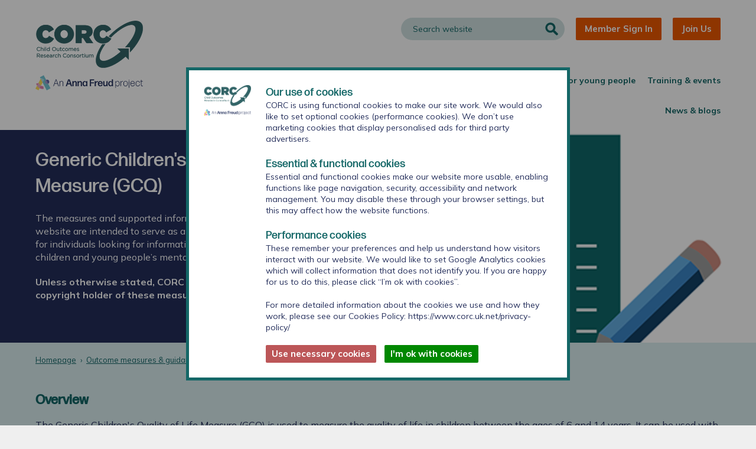

--- FILE ---
content_type: text/html; charset=utf-8
request_url: https://corc.uk.net/outcome-measures-guidance/directory-of-outcome-measures/generic-childrens-quality-of-life-measure-gcq/
body_size: 7306
content:

<!doctype html>
<!--[if IE 7]><html class="no-js ie7" lang="en"><![endif]-->
<!--[if IE 8]><html class="no-js ie8" lang="en"><![endif]-->
<!--[if IE 9]><html class="no-js ie9" lang="en"><![endif]-->
<!--[if gt IE 9]><!-->
<html class="no-js" lang="en">
<!--<![endif]-->
<head>
    <meta http-equiv="X-UA-Compatible" content="IE=edge,chrome=1">
    <meta charset="utf-8">
    <meta name="viewport" content="width=device-width, initial-scale=1.0, maximum-scale=1.0, minimum-scale=1.0, user-scalable=no">
    <title>Generic Children&#x27;s Quality of Life Measure (GCQ)</title>
        <meta name="description" content="The Generic Children&#x27;s Quality of Life Measure (GCQ) is used to measure the quality of life in children between the ages of 6 and 14 years.">
        <meta name="keywords" content="outcome measure, mental health, CAMHS, outcome questionnaires, wellbeing, Generic Children&#x27;s Quality of Life Measure, GCQ">
        <meta property="og:title" content="Generic Children&#x27;s Quality of Life Measure (GCQ)" />
        <meta property="og:type" content="website" />
        <meta property="og:url" content="https://corc.uk.net/outcome-measures-guidance/directory-of-outcome-measures/generic-childrens-quality-of-life-measure-gcq/" />
        <meta property="og:description" content="The Generic Children&#x27;s Quality of Life Measure (GCQ) is used to measure the quality of life in children between the ages of 6 and 14 years." />
        <!--[if (gt IE 8) | (IEMobile)]>
        <!-->
        <link rel="preconnect" href="https://fonts.googleapis.com">
        <link rel="preconnect" crossorigin href="https://fonts.gstatic.com">
        <link rel="stylesheet" href="https://fonts.googleapis.com/css2?family=Mulish:ital,wght@0,400;0,700;1,400;1,700&amp;display=swap">
        <link rel="stylesheet" href="https://use.typekit.net/axo6hmu.css">
        <link rel="stylesheet" media="all" href="/Assets/styles/styles.min.css?v=1.4" />
        <!--<![endif]-->
        <!--[if (lt IE 9) & (!IEMobile)]><link rel="stylesheet" href="~/Assets/styles/styles.legacy.min.css" media="all" /><![endif]-->
        <link rel="apple-touch-icon" sizes="180x180" href="/Assets/favicon/apple-touch-icon.png">
        <link rel="icon" type="image/png" sizes="32x32" href="/Assets/favicon/favicon-32x32.png">
        <link rel="icon" type="image/png" sizes="16x16" href="/Assets/favicon/favicon-16x16.png">
        <link rel="manifest" href="/Assets/favicon/manifest.json">
        <link rel="mask-icon" color="#136869" href="/Assets/favicon/safari-pinned-tab.svg">
        <link rel="shortcut icon" href="/Assets/favicon/favicon.ico">
        <meta name="msapplication-config" content="~/Assets/favicon/browserconfig.xml">
        <meta name="theme-color" content="#ffffff">
        <script src="/Assets/scripts/libs/modernizr.min.js"></script>
<!-- Google Tag Manager -->
<script>(function(w,d,s,l,i){w[l]=w[l]||[];w[l].push({'gtm.start':
new Date().getTime(),event:'gtm.js'});var f=d.getElementsByTagName(s)[0],
j=d.createElement(s),dl=l!='dataLayer'?'&l='+l:'';j.async=true;j.src=
'https://www.googletagmanager.com/gtm.js?id='+i+dl;f.parentNode.insertBefore(j,f);
})(window,document,'script','dataLayer','GTM-MM8K63C');</script>
<!-- End Google Tag Manager -->
<meta name="google-site-verification" content="YNhaiFsvHuGW39Kxm4pyE_GiBkZlJ63pt25TwLZRYQk" />
<meta name="msvalidate.01" content="88F94DEAFFA414FCB054EFFFA11F0027" />
<script>
document.addEventListener('DOMContentLoaded', function() {
               setTimeout(ClearCookies, 1000);
}, false);

function ClearCookies()
{
 //alert("Test!");
//console.log(window.cookiesAccepted);
var CookieAccepted = getCookie('CookieAcceptance');
if(CookieAccepted === 'none' || CookieAccepted === undefined){

   //alert('true');
   var cookies = document.cookie.split("; ");
    for (var c = 0; c < cookies.length; c++) {
        var d = window.location.hostname.split(".");
        while (d.length > 0) {
            var cookieBase = encodeURIComponent(cookies[c].split(";")[0].split("=")[0]) + '=; expires=Thu, 01-Jan-1970 00:00:01 GMT; domain=' + d.join('.') + ' ;path=';
            var p = location.pathname.split('/');
            document.cookie = cookieBase + '/';
            while (p.length > 0) {
               //console.log(cookieBase);
                document.cookie = cookieBase + p.join('/');
                p.pop();
            };
            d.shift();
        }
     }
   }
}

function getCookie(name) {
  const value = `; ${document.cookie}`;
  const parts = value.split(`; ${name}=`);
  if (parts.length === 2) return parts.pop().split(';').shift();
}
</script></head>
<body>
        <input id="nav-toggle" class="hide-control" type="checkbox" tabindex="-1" autocomplete="off" />
        <input id="search-toggle" class="hide-control" type="checkbox" tabindex="-1" autocomplete="off" />
        <div class="wrap">
            <header class="header">
                <div class="container">
                    <a class="logo" href="/">CORC</a>
                    <ul class="nav-mobile">
                        <li><label class="search-btn" for="search-toggle">Search</label></li>
                            <li><a class="members-btn" href="/corc-members-login/">Member Sign In">Members</a></li>
                        <li><label class="nav-btn" for="nav-toggle">Menu</label></li>
                    </ul>
                    <form class="search" method="GET" action="/search-results/">
                        <label class="form-element">
                            <span class="form-label-accessible">Search website</span>
                            <input type="text" name="query" placeholder="Search website" />
                        </label>
                        <button>Search</button>
                    </form>
                    <ul class="nav-top">
                                    <li><a href="/corc-members-login/">Member Sign In</a></li>
                                <li><a href="/what-we-do/becoming-a-corc-member/">Join Us</a></li>
                    </ul>
                    
    <nav class="nav">
        <ul class="nav-main">
        <li>
            <a  href="/what-we-do/">What we do</a>
                <ul>
        <li>
            <a  href="/what-we-do/who-we-are/">Who we are</a>
                <ul>
        <li>
            <a  href="/what-we-do/who-we-are/corc-team/">CORC Team</a>
        </li>
        <li>
            <a  href="/what-we-do/who-we-are/corc-members/">CORC Members</a>
        </li>
        <li>
            <a  href="/what-we-do/who-we-are/corc-advisory-group/">CORC Advisory Group</a>
        </li>
                </ul>
        </li>
        <li>
            <a  href="/what-we-do/how-we-support-you/">How we support you</a>
                <ul>
        <li>
            <a  href="/what-we-do/how-we-support-you/expert-support-for-collecting-better-mental-health-and-wellbeing-outcomes-information/">Expert support for collecting better mental health and wellbeing outcomes information</a>
        </li>
        <li>
            <a  href="/what-we-do/how-we-support-you/service-improvement-and-practice-development/">Service improvement and practice development</a>
        </li>
        <li>
            <a  href="/what-we-do/how-we-support-you/data-analysis-evaluation-and-research-services/">Data analysis, evaluation and research services</a>
        </li>
        <li>
            <a  href="/what-we-do/how-we-support-you/wellbeing-measurement-for-schools-service-for-schools-and-colleges/">Wellbeing Measurement for Schools service for schools and colleges.</a>
        </li>
        <li>
            <a  href="/what-we-do/how-we-support-you/membership-options-for-small-medium-and-large-organisations/">Membership options for small, medium and large organisations</a>
        </li>
        <li>
            <a  href="/what-we-do/how-we-support-you/opportunities-for-shared-learning-networking-and-influencing/">Opportunities for shared learning, networking and influencing</a>
        </li>
                </ul>
        </li>
        <li>
            <a  href="/what-we-do/becoming-a-corc-member/">Becoming a CORC member</a>
                <ul>
        <li>
            <a  href="/what-we-do/becoming-a-corc-member/why-join-corc/">Why join CORC?</a>
        </li>
        <li>
            <a  href="/what-we-do/becoming-a-corc-member/full-membership/">Full Membership</a>
        </li>
        <li>
            <a  href="/what-we-do/becoming-a-corc-member/associate-membership/">Associate Membership</a>
        </li>
        <li>
            <a  href="/what-we-do/becoming-a-corc-member/free-corc-network/">Free CORC Network</a>
        </li>
        <li>
            <a  href="/what-we-do/becoming-a-corc-member/corc-consulting/">CORC Consulting</a>
        </li>
        <li>
            <a  href="/what-we-do/becoming-a-corc-member/discuss-relevant-support-for-you/">Discuss relevant support for you</a>
        </li>
                </ul>
        </li>
        <li>
            <a  href="/what-we-do/get-in-touch/">Get in touch</a>
        </li>
                </ul>
        </li>
        <li>
            <a  href="/our-work/">Our work</a>
                <ul>
        <li>
            <a  href="/our-work/projects-and-collaborations/">Projects and collaborations</a>
        </li>
        <li>
            <a  href="/our-work/case-studies/">Case Studies</a>
        </li>
        <li>
            <a  href="/our-work/research-library/">Research library</a>
        </li>
                </ul>
        </li>
        <li>
            <a class=&quot;on&quot; href="/outcome-measures-guidance/">Outcome measures & guidance</a>
                <ul>
        <li>
            <a class=&quot;on&quot; href="/outcome-measures-guidance/directory-of-outcome-measures/">Directory of Outcome Measures</a>
        </li>
        <li>
            <a  href="/outcome-measures-guidance/using-outcome-data-and-comparing-change/">Using outcome data and comparing change</a>
        </li>
        <li>
            <a  href="/outcome-measures-guidance/training-for-using-outcome-measures/">Training for using outcome measures</a>
        </li>
        <li>
            <a  href="/outcome-measures-guidance/using-outcome-measures-with-specific-groups-of-children-and-young-people/">Using outcome measures with specific groups of children and young people</a>
                <ul>
        <li>
            <a  href="/outcome-measures-guidance/using-outcome-measures-with-specific-groups-of-children-and-young-people/learning-disabilities/">Learning disabilities</a>
        </li>
        <li>
            <a  href="/outcome-measures-guidance/using-outcome-measures-with-specific-groups-of-children-and-young-people/cultural-differences/">Cultural differences</a>
        </li>
        <li>
            <a  href="/outcome-measures-guidance/using-outcome-measures-with-specific-groups-of-children-and-young-people/neurodiversity/">Neurodiversity</a>
        </li>
        <li>
            <a  href="/outcome-measures-guidance/using-outcome-measures-with-specific-groups-of-children-and-young-people/eating-disorders/">Eating disorders</a>
        </li>
                </ul>
        </li>
        <li>
            <a  href="/outcome-measures-guidance/using-outcome-and-experience-measures-when-providing-a-remote-service/">Using outcome and experience measures when providing a remote service</a>
        </li>
        <li>
            <a  href="/outcome-measures-guidance/pod-mental-health-outcomes-and-feedback-system/">Pod: Mental health outcomes and feedback system</a>
        </li>
                </ul>
        </li>
        <li>
            <a  href="/wellbeing-in-education/">Wellbeing in education</a>
                <ul>
        <li>
            <a  href="/wellbeing-in-education/measuring-pupil-wellbeing/">Measuring pupil wellbeing</a>
                <ul>
        <li>
            <a  href="/wellbeing-in-education/measuring-pupil-wellbeing/emotional-health-modular-survey/">Emotional health modular survey</a>
        </li>
        <li>
            <a  href="/wellbeing-in-education/measuring-pupil-wellbeing/emotional-strengths-and-skills-modular-survey/">Emotional strengths and skills modular survey</a>
        </li>
        <li>
            <a  href="/wellbeing-in-education/measuring-pupil-wellbeing/relationships-modular-survey/">Relationships modular survey</a>
        </li>
        <li>
            <a  href="/wellbeing-in-education/measuring-pupil-wellbeing/school-life-modular-survey/">School life modular survey</a>
        </li>
        <li>
            <a  href="/wellbeing-in-education/measuring-pupil-wellbeing/help-and-support-modular-survey/">Help and support modular survey</a>
        </li>
        <li>
            <a  href="/wellbeing-in-education/measuring-pupil-wellbeing/guidance-for-using-modular-surveys/">Guidance for using modular surveys</a>
        </li>
                </ul>
        </li>
        <li>
            <a  href="/wellbeing-in-education/measuring-staff-wellbeing/">Measuring staff wellbeing</a>
                <ul>
        <li>
            <a  href="/wellbeing-in-education/measuring-staff-wellbeing/about-the-staff-survey/">About the Staff Survey</a>
        </li>
        <li>
            <a  href="/wellbeing-in-education/measuring-staff-wellbeing/using-the-staff-survey/">Using the Staff Survey</a>
        </li>
        <li>
            <a  href="/wellbeing-in-education/measuring-staff-wellbeing/about-the-staff-report/">About the Staff Report</a>
        </li>
        <li>
            <a  href="/wellbeing-in-education/measuring-staff-wellbeing/register/">Register</a>
        </li>
        <li>
            <a  href="/wellbeing-in-education/measuring-staff-wellbeing/steps-for-schools/">Steps for schools</a>
        </li>
        <li>
            <a  href="/wellbeing-in-education/measuring-staff-wellbeing/frequently-asked-questions/">Frequently asked questions</a>
        </li>
                </ul>
        </li>
        <li>
            <a  href="/wellbeing-in-education/measuring-school-based-interventions/">Measuring school based interventions</a>
        </li>
        <li>
            <a  href="/wellbeing-in-education/support-for-schools/">Support for schools</a>
                <ul>
        <li>
            <a  href="/wellbeing-in-education/support-for-schools/tailored-support-for-individual-schools-and-groups-of-schools/">Tailored support for individual schools and groups of schools</a>
        </li>
        <li>
            <a  href="/wellbeing-in-education/support-for-schools/resources-to-support-measuring-wellbeing/">Resources to support measuring wellbeing</a>
        </li>
        <li>
            <a  href="/wellbeing-in-education/support-for-schools/more-from-anna-freud/">More from Anna Freud</a>
        </li>
                </ul>
        </li>
        <li>
            <a  href="/wellbeing-in-education/measuring-wellbeing-in-colleges/">Measuring wellbeing in colleges</a>
        </li>
        <li>
            <a  href="/wellbeing-in-education/measuring-wellbeing-in-the-early-years/">Measuring wellbeing in the early years</a>
        </li>
                </ul>
        </li>
        <li>
            <a  href="/for-young-people/">For young people</a>
                <ul>
        <li>
            <a  href="/for-young-people/i-am-a-young-person/">I am a young person</a>
        </li>
        <li>
            <a  href="/for-young-people/i-am-a-professional/">I am a professional</a>
        </li>
        <li>
            <a  href="/for-young-people/the-lundy-model-of-participation/">The Lundy model of participation</a>
        </li>
        <li>
            <a  href="/for-young-people/corcs-work-with-young-people/">CORC's work with young people</a>
        </li>
                </ul>
        </li>
        <li>
            <a  href="/training-events/">Training & events</a>
                <ul>
        <li>
            <a  href="/training-events/free-online-training/">Free online training</a>
        </li>
        <li>
            <a  href="/training-events/programme-of-training-events/">Programme of training & events</a>
                <ul>
        <li>
            <a  href="#">Choosing appropriate outcome measures for an intervention or service - 14 January</a>
        </li>
        <li>
            <a  href="/training-events/programme-of-training-events/improving-your-practice-using-outcome-measure-tools-2-february/">Improving your Practice, using Outcome Measure tools - 2 February</a>
        </li>
        <li>
            <a  href="/training-events/programme-of-training-events/engaging-young-people-in-routine-outcome-monitoring-24-february/">Engaging young people in routine outcome monitoring - 24 February</a>
        </li>
        <li>
            <a  href="/training-events/programme-of-training-events/introduction-to-outcome-measures-17-march/">Introduction to outcome measures - 17 March</a>
        </li>
        <li>
            <a  href="/training-events/programme-of-training-events/use-of-measures-in-supervision-16-april/">Use of measures in supervision - 16 April</a>
        </li>
        <li>
            <a  href="/training-events/programme-of-training-events/choosing-appropriate-outcome-measures-for-an-intervention-or-service-15-may/">Choosing appropriate outcome measures for an intervention or service - 15 May</a>
        </li>
        <li>
            <a  href="/training-events/programme-of-training-events/introduction-to-outcome-measures-11-june/">Introduction to outcome measures - 11 June</a>
        </li>
        <li>
            <a  href="/training-events/programme-of-training-events/engaging-young-people-in-routine-outcome-monitoring-6-july/">Engaging young people in routine outcome monitoring - 6 July</a>
        </li>
                </ul>
        </li>
        <li>
            <a  href="/training-events/tailored-training-service/">Tailored training service</a>
        </li>
        <li>
            <a  href="/training-events/elearning/">eLearning</a>
        </li>
                </ul>
        </li>
        <li>
            <a  href="/news-blogs/">News & blogs</a>
        </li>
        </ul>
    </nav>

                </div>
            </header>
            <label class="nav-mask" for="nav-toggle">Close Menu</label>
            <main class="main">
                <div class="banner">
	<div class="banner-image lazy-image">
		<noscript class="lazy-load" data-src="/media/2791/gcq.png?rxy=0.47249190938511326,0.19354838709677419&amp;width=962&amp;height=362&amp;v=1d9da81d414a760" data-alt="">
			<div class="lazy-load" style="background-image:url('/media/2791/gcq.png?rxy=0.47249190938511326,0.19354838709677419&amp;width=962&amp;height=362&amp;v=1d9da81d414a760');"></div>
		</noscript>
	</div>
	<div class="container">
		<div class="banner-content">
			<h1>Generic Children&#x27;s Quality of Life Measure (GCQ)</h1>
			<p>The measures and supported information displayed on our website are intended to serve as an easily accessible resource for individuals looking for information on how to measure children and young people’s mental health and wellbeing.</p>
<p><strong>Unless otherwise stated, CORC is not the developer or copyright holder of these measures.</strong></p>
		</div>
	</div>
</div>
	<nav class="breadcrumb">
		<ol class="container">
					<li><a href="/">Homepage</a></li>
					<li><a href="/outcome-measures-guidance/">Outcome measures &amp; guidance</a></li>
					<li><a href="/outcome-measures-guidance/directory-of-outcome-measures/">Directory of Outcome Measures</a></li>
					<li>Generic Children&#x27;s Quality of Life Measure (GCQ)</li>
		</ol>
	</nav>


<div class="content container">
<h3><strong>Overview</strong></h3>
<p>The Generic Children's Quality of Life Measure (GCQ) is used to measure the quality of life in children between the ages of 6 and 14 years. It can be used with children in the general population, as well as those who have specific health or social difficulties. The GCQ is not symptom-oriented or problem-specific, but focused on areas that are interest to all children such as families, peer relationships and school.</p>
<h3>Psychometric properties</h3>
<table border="0" width="328" height="368">
<tbody>
<tr>
<td><strong>Property</strong></td>
<td><strong>Definition</strong></td>
<td><strong>GCQ</strong></td>
</tr>
<tr>
<td>Reliability</td>
<td>Degree to which respondents in a similar sample had similar scores</td>
<td>
<p>Internal consistency (Cronbach’s alpha):</p>
<p>Perceived-self Scale - 0.74<br />Preferred-self Scale - 0.84<br />Quality of Life Scale - 0.78<br /><br />Principal components factor analysis suggested a one factor solution as most appropriate.Content and face validity is supported by the fact that the GCQ items are based on factors children report as affecting their quality of life. The items broadly fit Eiser's (1994) investigation of what children mean by quality of life.</p>
</td>
</tr>
<tr>
<td>Construct validity</td>
<td>Degree to which a test measures what it claims to be measuring</td>
<td>Construct validity is based on the hypothesis that a child's quality of life is directly related to satisfaction with life. The correlation between the general life satisfaction item and the overall score for quality of life is 0.50 which supports construct validity on this basis.</td>
</tr>
</tbody>
</table>
<h3><strong><br />Suitability</strong></h3>
<p>The GCQ is to be completed by individuals aged 6-14 years.</p>
<h3><strong>Administration</strong></h3>
<p>There are two versions of the GCQ booklets, one for boys and one for girls. The following materials are available for purchase from Hogrefe Ltd:</p>
<p>GCQ Starter Set<br />GCQ Professional Manual<br />GCQ Boy Item Booklets with Score Sheets<br />GCQ Girl Item Booklets with Score Sheets</p>
<h3><strong>Scoring and interpretation</strong></h3>
<p>The obtained raw scores are converted to T-scores and/or percentiles (using lookup tables) so that normative comparisons can be made. In addition to the discrepancy score as an indication of overall reported quality of life, the standard scores for the Perceived-Self and Preferred-Self can provide additional information. For example where the discrepancy between them is small but they are both low compared to the norm group there may be issues about low expectations in relation to life quality</p>
<h3><strong>Further information</strong></h3>
<p><span>Collier J, MacKinlay D, Phillips D. (2000). Norm values for the Generic Children’s Quality of Life Measure (GCQ) from a large school<span>‐</span>based sample. Quality of Life Research 2000 (9), 617<span>‐</span>623. </span></p>
<h3><strong>References</strong></h3>
<p><a href="https://phi.uhce.ox.ac.uk/pdf/phig_children_report.pdf">Generic Children’s Quality of Life Measure/GCQ Collier, 1997; Collier et al., 2000 Allows comparison between chronically ill children &amp; the general child population. Child-report </a></p>    <div class="text-right">
        <span class="share-title">Share this page</span>
	    <ul class="share">
		    <li><a class="share-twitter" href="https://twitter.com/intent/tweet?url=https://corc.uk.net/outcome-measures-guidance/directory-of-outcome-measures/generic-childrens-quality-of-life-measure-gcq/&amp;text=Generic&#x2B;Children%27s&#x2B;Quality&#x2B;of&#x2B;Life&#x2B;Measure&#x2B;(GCQ)" target="_blank">Twitter</a></li>		  
	    </ul>
    </div>
</div>
            </main>
            <footer class="footer">
                <div class="container">
                    <div class="grid">
                        <div class="medium-span-1-2">
                            <a class="footer-logo" href="/">CORC</a>
                                <h4>Contact us</h4>
                            <p>
Anna Freud, 4-8 Rodney Street, London N1 9JH                                        <br />
Phone: 
                                    <a href="tel:02077942313" target="_blank">&#x2B;44 (0)20 7794 2313</a>
                                    <br />
Email: 
                                    <a href="mailto:corc@annafreud.org">corc@annafreud.org</a>
                            </p>
                        </div>
                        <div class="medium-span-1-2 footer-right">
                                <ul class="social-link">
                                        <li><a class="social-link-linkedin" href="https://www.linkedin.com/company/93004196">LinkedIn</a></li>
                                        <li><a class="social-link-bluesky" href="https://bsky.app/profile/corc-annafreud.bsky.social">Bluesky</a></li>
                                        <li><a class="social-link-twitter" href="https://twitter.com/CORCcentral">Twitter</a></li>
                                </ul>
                                <p>Collecting and using evidence to enable more effective child-centred support, services and systems to improve children &amp; young people&#x27;s mental health and wellbeing.</p>
                                <p>CORC is a project of Anna Freud</p>
                                <ul class="footer-links">
                                        <li><a href="/privacy-notice/">Privacy Notice</a></li>
                                        <li><a href="/accessibility/">Accessibility</a></li>
                                        <li><a href="/corc-website-sitemap/">CORC website sitemap</a></li>
                                </ul>
                        </div>
                    </div>
                </div>
            </footer>
        </div>
        <div id="Cookies" class="cookies">
            <div class="cookies-content">
                <h4>Our use of cookies</h4>
<p>CORC is using functional cookies to make our site work. We would also like to set optional cookies (performance cookies). We don’t use marketing cookies that display personalised ads for third party advertisers.</p>
<h4>Essential &amp; functional cookies</h4>
<p>Essential and functional cookies make our website more usable, enabling functions like page navigation, security, accessibility and network management. You may disable these through your browser settings, but this may affect how the website functions.</p>
<h4>Performance cookies</h4>
<p>These remember your preferences and help us understand how visitors interact with our website. We would like to set Google Analytics cookies which will collect information that does not identify you. If you are happy for us to do this, please click “I’m ok with cookies”.</p>
<p>For more detailed information about the cookies we use and how they work, please see our Cookies Policy: <a data-id="3017" href="/privacy-notice/" title="Privacy Policy">https://www.corc.uk.net/privacy-policy/</a></p>
                <button id="CookiesDecline" class="cookies-decline btn">Use necessary cookies</button>
                <button id="CookiesAccept" class="cookies-accept btn">I'm ok with cookies</button>
            </div>
        </div>
        <!--[if (gt IE 8) | (IEMobile)]>
        <!-->
        <script src="/Assets/scripts/scripts.min.js"></script>
        <!--<![endif]-->
        <!--[if (lt IE 9) & (!IEMobile)]><script src="~/Assets/scripts/scripts.legacy.min.js"></script><![endif]-->
</body>
</html>

--- FILE ---
content_type: text/css
request_url: https://corc.uk.net/Assets/styles/styles.min.css?v=1.4
body_size: 22166
content:
/*! normalize.css v4.1.1 | MIT License | github.com/necolas/normalize.css */html{font-family:sans-serif;-ms-text-size-adjust:100%;-webkit-text-size-adjust:100%}body{margin:0}article,aside,details,figcaption,figure,footer,header,main,menu,nav,section,summary{display:block}audio,canvas,progress,video{display:inline-block}audio:not([controls]){display:none;height:0}progress{vertical-align:baseline}[hidden],template{display:none}a{background-color:transparent;-webkit-text-decoration-skip:objects}a:active,a:hover{outline-width:0}abbr[title]{border-bottom:none;text-decoration:underline;text-decoration:underline dotted}b,strong{font-weight:inherit}b,strong{font-weight:bolder}dfn{font-style:italic}h1{font-size:2em;margin:.67em 0}mark{background-color:#ff0;color:#000}small{font-size:80%}sub,sup{font-size:50%;line-height:0;position:relative;vertical-align:baseline}sub{bottom:-.25em}sup{top:-.75em}img{border-style:none}svg:not(:root){overflow:hidden}code,kbd,pre,samp{font-family:monospace,monospace;font-size:1em}figure{margin:1em 40px}hr{box-sizing:content-box;height:0;overflow:visible}button,input,select,textarea{font:inherit;margin:0}optgroup{font-weight:700}button,input{overflow:visible}button,select{text-transform:none}[type=reset],[type=submit],button,html [type=button]{-webkit-appearance:button}[type=button]::-moz-focus-inner,[type=reset]::-moz-focus-inner,[type=submit]::-moz-focus-inner,button::-moz-focus-inner{border-style:none;padding:0}[type=button]:-moz-focusring,[type=reset]:-moz-focusring,[type=submit]:-moz-focusring,button:-moz-focusring{outline:1px dotted ButtonText}fieldset{border:1px solid silver;margin:0 2px;padding:.35em .625em .75em}legend{box-sizing:border-box;color:inherit;display:table;max-width:100%;padding:0;white-space:normal}textarea{overflow:auto}[type=checkbox],[type=radio]{box-sizing:border-box;padding:0}[type=number]::-webkit-inner-spin-button,[type=number]::-webkit-outer-spin-button{height:auto}[type=search]{-webkit-appearance:textfield;outline-offset:-2px}[type=search]::-webkit-search-cancel-button,[type=search]::-webkit-search-decoration{-webkit-appearance:none}::-webkit-input-placeholder{color:inherit;opacity:.54}::-webkit-file-upload-button{-webkit-appearance:button;font:inherit}@font-face{font-family:reset;src:url([data-uri]) format("truetype")}@font-face{font-family:FormaDJRRegular;src:url("/assets/fonts/FormaDJRText-Regular.eot");src:url("/assets/fonts/FormaDJRText-Regular#iefix") format("embedded-opentype"),url("/assets/fonts/FormaDJRText-Regular.woff2") format("woff2"),url("/assets/fonts/FormaDJRText-Regular.ttf") format("truetype");font-weight:400;font-style:normal}@font-face{font-family:FormaDJRBold;src:url("/assets/fonts/FormaDJRText-Medium.eot");src:url("/assets/fonts/FormaDJRText-Medium?#iefix") format("embedded-opentype"),url("/assets/fonts/FormaDJRText-Medium.woff2") format("woff2"),url("/assets/fonts/FormaDJRText-Medium.ttf") format("truetype");font-weight:500;font-style:normal}@font-face{font-family:FormaDJRLight;src:url("/assets/fonts/FormaDJRText-Light.eot");src:url("/assets/fonts/FormaDJRText-Light?#iefix") format("embedded-opentype"),url("/assets/fonts/FormaDJRText-Light.woff2") format("woff2"),url("/assets/fonts/FormaDJRText-Light.ttf") format("truetype");font-weight:400;font-style:normal}.lazy-image{position:relative;z-index:0;display:block;box-shadow:inset 0 0 10px rgba(0,0,0,.1);background:#efefef;overflow:hidden}.lazy-load{position:absolute;z-index:-1;top:-1px;left:-1px;right:-1px;bottom:-1px;overflow:hidden;white-space:nowrap;text-indent:200%;background:50% 50% no-repeat;-webkit-background-size:cover;-moz-background-size:cover;-o-background-size:cover;background-size:cover;-webkit-transition:all 350ms ease 0s;-moz-transition:all 350ms ease 0s;-ms-transition:all 350ms ease 0s;-o-transition:all 350ms ease 0s;transition:all 350ms ease 0s}a:focus .lazy-load,a:hover .lazy-load{-webkit-transform:rotate(.01deg) matrix(1.1,0,0,1.1,0,0) translateZ(0);-moz-transform:rotate(.01deg) matrix(1.1,0,0,1.1,0,0) translateZ(0);-ms-transform:rotate(.01deg) matrix(1.1,0,0,1.1,0,0);-o-transform:rotate(.01deg) matrix(1.1,0,0,1.1,0,0) translateZ(0);transform:rotate(.01deg) matrix(1.1,0,0,1.1,0,0) translateZ(0)}.lazy-load-hide{-moz-opacity:0;-khtml-opacity:0;opacity:0}.banner .lazy-load,.banner-carousel .lazy-load,.banner-small .lazy-load{-webkit-transition:all .9s ease 0s;-moz-transition:all .9s ease 0s;-ms-transition:all .9s ease 0s;-o-transition:all .9s ease 0s;transition:all .9s ease 0s}.banner .lazy-load-hide,.banner-carousel .lazy-load-hide,.banner-small .lazy-load-hide{-webkit-transform:matrix(1.1,0,0,1.1,0,0) translateZ(0);-moz-transform:matrix(1.1,0,0,1.1,0,0) translateZ(0);-ms-transform:matrix(1.1,0,0,1.1,0,0);-o-transform:matrix(1.1,0,0,1.1,0,0) translateZ(0);transform:matrix(1.1,0,0,1.1,0,0) translateZ(0);-webkit-backface-visibility:hidden}.carousel{position:relative;display:block;margin:0;padding:0;-webkit-touch-callout:none;-webkit-user-select:none;-khtml-user-select:none;-moz-user-select:none;-ms-user-select:none;user-select:none;-webkit-box-sizing:border-box;-moz-box-sizing:border-box;box-sizing:border-box}.carousel-enabled .carousel-items{cursor:-webkit-grab;cursor:-moz-grab;cursor:grab}.carousel-disabled .carousel-next,.carousel-disabled .carousel-pips,.carousel-disabled .carousel-prev{display:none!important}.carousel-grabbing .carousel-items{cursor:-webkit-grabbing;cursor:-moz-grabbing;cursor:grabbing}.carousel-items{position:relative;display:block;margin:0;padding:0;overflow:hidden}.carousel-mask{overflow:hidden}.carousel-move{position:relative;left:0;display:block;margin:0;padding:0;list-style:none;white-space:nowrap;word-wrap:normal;family-faimily:'reset';font-size:0;line-height:0;text-rendering:optimizespeed}.carousel-move.flex{-webkit-flex-wrap:nowrap;-ms-flex-wrap:nowrap;flex-wrap:nowrap}.carousel-slide{margin:0;padding:0;width:100%;max-height:100%;vertical-align:top;display:inline-block;text-rendering:auto;font-family:Mulish,"Trebuchet MS",sans-serif;font-size:16px;font-size:1.6rem;line-height:1.4;-webkit-box-sizing:border-box;-moz-box-sizing:border-box;box-sizing:border-box}.carousel-slide>*{white-space:normal}.carousel-controls{-webkit-transition:color .8s ease 0s;-moz-transition:color .8s ease 0s;-ms-transition:color .8s ease 0s;-o-transition:color .8s ease 0s;transition:color .8s ease 0s}.carousel-next,.carousel-prev{position:absolute;z-index:300;top:50%;margin:-23px 0 0 0;padding:0;width:45px;height:46px;border:0 none;cursor:pointer;color:#fff;overflow:hidden;text-align:left;text-indent:100%;white-space:nowrap;border-radius:0;background:9px 0 no-repeat;-webkit-transition:all .3s ease 0s;-moz-transition:all .3s ease 0s;-ms-transition:all .3s ease 0s;-o-transition:all .3s ease 0s;transition:all .3s ease 0s}.carousel-next:hover,.carousel-prev:hover{-moz-opacity:0.5;-khtml-opacity:0.5;opacity:.5}.carousel-prev{left:10px;background-image:url("data:image/svg+xml;charset=utf8,%3Csvg xmlns='http://www.w3.org/2000/svg' viewBox='0 0 27 46' width='27' height='46'%3E%3Cpolygon fill='%23fff' points='22.33 44.87 0.21 22.75 22.33 0.63 26.57 4.87 8.69 22.75 26.57 40.63 22.33 44.87'/%3E%3C/svg%3E")}.carousel-next{right:10px;background-image:url("data:image/svg+xml;charset=utf8,%3Csvg xmlns='http://www.w3.org/2000/svg' viewBox='0 0 27 46' width='27' height='46'%3E%3Cpolygon fill='%23fff' points='4.67 44.87 26.79 22.75 4.67 0.63 0.43 4.87 18.31 22.75 0.43 40.63 4.67 44.87'/%3E%3C/svg%3E")}.carousel-image{position:absolute;z-index:-1;top:0;width:100%;height:100%;overflow:hidden;-webkit-background-size:cover;-moz-background-size:cover;-o-background-size:cover;background-size:cover}.carousel-pips{display:block;margin:0;padding:0;list-style:none;text-align:center;line-height:12px;-webkit-touch-callout:none;-webkit-user-select:none;-khtml-user-select:none;-moz-user-select:none;-ms-user-select:none;user-select:none;-webkit-transition:all .3s ease 0s;-moz-transition:all .3s ease 0s;-ms-transition:all .3s ease 0s;-o-transition:all .3s ease 0s;transition:all .3s ease 0s;family-faimily:'reset';font-size:0;line-height:0;text-rendering:optimizespeed}.carousel-pips li{margin:4px;padding:0;width:16px;height:16px;overflow:hidden;cursor:pointer;border-radius:50%;border:0 none;background:#89b3b3;vertical-align:bottom;display:inline-block;-webkit-touch-callout:none;-webkit-user-select:none;-khtml-user-select:none;-moz-user-select:none;-ms-user-select:none;user-select:none;-webkit-transition:all .3s ease 0s;-moz-transition:all .3s ease 0s;-ms-transition:all .3s ease 0s;-o-transition:all .3s ease 0s;transition:all .3s ease 0s;-webkit-transition-property:border,background;-moz-transition-property:border,background;-ms-transition-property:border,background;-o-transition-property:border,background;transition-property:border,background}.carousel-pips li:focus,.carousel-pips li:hover{background:rgba(137,179,179,.5)}.carousel-pips li.on{background:#146767;cursor:default}.lightbox{position:absolute;z-index:1500;top:0;left:0;display:none;margin:0;padding:0;width:100%;height:100%;text-align:center;white-space:nowrap}.lightbox-content{position:relative;z-index:1700;margin:0;padding:15px;max-width:100%;text-align:left;white-space:normal;vertical-align:middle;display:inline-block;-webkit-box-sizing:border-box;-moz-box-sizing:border-box;box-sizing:border-box}.lightbox-resize{display:block;overflow:hidden;margin:0;width:100px;height:100px;max-width:100%;border-radius:0;background:#fff}.lightbox-resize.loading{background-position:50% 50%;background-repeat:no-repeat;background-color:#fff}.lightbox-inner{float:left;display:inline;padding:30px 20px;max-width:100%;border-top:4px solid #146767;-webkit-box-sizing:border-box;-moz-box-sizing:border-box;box-sizing:border-box}.lightbox-inner>.video{margin:0;border-radius:0;background:#000}.lightbox-inner iframe{max-width:100%;vertical-align:bottom}.lightbox-ghost{position:relative;margin:0;padding:0;width:0;height:100%;overflow:hidden;z-index:1800;vertical-align:middle;display:inline-block}.lightbox-bg{position:fixed;z-index:1600;top:0;left:0;width:100%;height:100%;background:#000;-webkit-touch-callout:none;-webkit-user-select:none;-khtml-user-select:none;-moz-user-select:none;-ms-user-select:none;user-select:none}.lightbox-close{position:absolute;z-index:1900;top:15px;right:15px;margin:20px 15px 0 0;padding:0;width:35px;height:35px;cursor:pointer;color:#fff;text-align:center;font-weight:400;font-size:20px;line-height:35px;text-decoration:none;overflow:hidden;outline:0;border-radius:50%;background:url("data:image/svg+xml;charset=utf8,%3Csvg xmlns='http://www.w3.org/2000/svg' viewBox='0 0 15 15' width='15' height='15'%3E%3Cpath fill='%23fff' d='M5.67,7.46.41,2.21,2.21.41,7.46,5.67,12.69.44l1.87,1.87L9.33,7.54l5.26,5.26-1.79,1.79L7.54,9.33,2.33,14.54.46,12.67Z'/%3E%3C/svg%3E") 50% 50% no-repeat #cd4c14;-webkit-transition:background .3s ease 0s;-moz-transition:background .3s ease 0s;-ms-transition:background .3s ease 0s;-o-transition:background .3s ease 0s;transition:background .3s ease 0s}.lightbox-close:hover{background-color:#9f3b0f}.lightbox-close+img{clear:both;display:block}.lightbox-close:hover{text-decoration:none;color:#000}.lightbox-next,.lightbox-prev{display:none;position:absolute;z-index:1900;top:50%;margin:-28px 0 0 0;padding:0;width:52px;height:52px;border:2px solid #fff;cursor:pointer;color:#fff;overflow:hidden;text-align:left;text-indent:100%;white-space:nowrap;opacity:.5;border-radius:50%;background:rgba(255,255,255,.3) no-repeat;-webkit-transition:all .3s ease 0s;-moz-transition:all .3s ease 0s;-ms-transition:all .3s ease 0s;-o-transition:all .3s ease 0s;transition:all .3s ease 0s}.lightbox-next:hover,.lightbox-prev:hover{opacity:1;background-color:rgba(20,103,103,.7)}.lightbox-prev{left:65px;background-position:16px 50%;background-image:url("data:image/svg+xml;charset=utf8,%3Csvg xmlns='http://www.w3.org/2000/svg' viewBox='0 0 17 27' width='17' height='27'%3E%3Cpolygon fill='%23fff' points='13.71 26.9 0.3 13.49 13.71 0.08 16.54 2.9 5.96 13.49 16.54 24.07 13.71 26.9'/%3E%3C/svg%3E")}.lightbox-next{right:65px;background-position:19px 50%;background-image:url("data:image/svg+xml;charset=utf8,%3Csvg xmlns='http://www.w3.org/2000/svg' viewBox='0 0 17 27' width='17' height='27'%3E%3Cpolygon fill='%23fff' points='3.13 26.9 16.54 13.49 3.13 0.08 0.3 2.9 10.88 13.49 0.3 24.07 3.13 26.9'/%3E%3C/svg%3E")}.lightbox-description{display:block;margin:10px 0 0 0;font-size:18px;font-weight:300;color:#656565}.lightbox-name{display:block;margin:5px 0 0 0;font-size:12px;color:#0079a2}.lightbox-location{display:block;font-size:12px;color:#b2b2b2}.lightbox-images{display:none}.lightBox-close{font-weight:700;color:#cd4c14}.lightBox-close:focus,.lightBox-close:hover{color:#9f3b0f}.lightbox-simple .lightbox-content{padding:32px}.lightbox-simple .lightbox-close{margin:0;top:0;right:0;border-radius:0;background-color:transparent}.lightbox-simple .lightbox-resize{box-shadow:0 50px 100px rgba(0,0,0,.5)}.lightbox-simple .lightbox-inner{padding:0;border:0 none;background:#000}html{font-size:10px;height:100%;overflow-y:scroll}body{position:relative;z-index:0;margin:0;width:100%;height:100%;-webkit-text-size-adjust:none;-moz-text-size-adjust:none;-ms-text-size-adjust:none;text-size-adjust:none}img{width:auto;height:auto;max-width:100%;vertical-align:bottom;-webkit-box-sizing:border-box;-moz-box-sizing:border-box;box-sizing:border-box}.wrap{position:relative;display:table;table-layout:fixed;margin:0 auto;padding:0;width:100%;max-width:none;min-width:300px;height:100%;min-height:100%;background:#d9edf0;box-shadow:0 0 10px rgba(0,0,0,.2)}.container{display:block;list-style:none;margin:0 auto;padding:0 15px;max-width:416px}.grid{display:block;margin:0 0 0 -20px;padding:0;list-style:none;font-family:reset;font-size-adjust:0;font-size:0;line-height:0;text-rendering:optimizespeed;-webkit-touch-callout:none;-webkit-user-select:none;-khtml-user-select:none;-moz-user-select:none;-ms-user-select:none;user-select:none}.grid:after{content:'';display:block;height:0;overflow:hidden;visibility:hidden}.grid>*{margin:0;padding:0;width:100%;max-width:100%;border:0;border-left:20px solid transparent;font-family:Mulish,"Trebuchet MS",sans-serif;font-size-adjust:none;line-height:1.4;text-rendering:auto;word-wrap:break-word;-webkit-background-clip:padding-box;-moz-background-clip:padding;background-clip:padding-box;vertical-align:top;display:inline-block;-webkit-box-sizing:border-box;-moz-box-sizing:border-box;box-sizing:border-box;-webkit-touch-callout:text;-webkit-user-select:text;-khtml-user-select:text;-moz-user-select:text;-ms-user-select:text;user-select:text;font-size:16px;font-size:1.6rem;line-height:1.4}.justify{text-align:justify;-ms-text-justify:distribute-all-lines;text-justify:distribute-all-lines}.justify:after{display:inline-block;vertical-align:bottom;width:100%}.justify>*{text-align:left;-ms-text-justify:auto;text-justify:auto}.reverse{direction:rtl}.reverse>*{direction:ltr}.flex{display:-webkit-box;display:-moz-box;display:-ms-flexbox;display:-webkit-flex;display:flex;-webkit-flex-wrap:wrap;-ms-flex-wrap:wrap;flex-wrap:wrap}.flex>*{display:-webkit-box;display:-moz-box;display:-ms-flexbox;display:-webkit-flex;display:flex;-webkit-flex-shrink:0;-ms-flex-shrink:0;flex-shrink:0}[class*=pull-],[class*=push-]{position:relative}.span-auto{width:auto}.offset-0{margin-left:0}.inset-0{margin-right:0}.push-0{left:0}.pull-0{left:0}.span-1{width:100%}.offset-1{margin-left:100%}.inset-1{margin-right:100%}.push-1{left:100%}.pull-1{left:-100%}.span-1-2{width:50%}.offset-1-2{margin-left:50%}.inset-1-2{margin-right:50%}.push-1-2{left:50%}.pull-1-2{left:-50%}.span-1-3{width:33.33%}.offset-1-3{margin-left:33.33%}.inset-1-3{margin-right:33.33%}.push-1-3{left:33.33%}.pull-1-3{left:-33.33%}.span-2-3{width:66.66%}.offset-2-3{margin-left:66.66%}.inset-2-3{margin-right:66.66%}.push-2-3{left:66.66%}.pull-2-3{left:-66.66%}.span-1-4{width:25%}.offset-1-4{margin-left:25%}.inset-1-4{margin-right:25%}.push-1-4{left:25%}.pull-1-4{left:-25%}.span-3-4{width:75%}.offset-3-4{margin-left:75%}.inset-3-4{margin-right:75%}.push-3-4{left:75%}.pull-3-4{left:-75%}.span-1-5{width:20%}.offset-1-5{margin-left:20%}.inset-1-5{margin-right:20%}.push-1-5{left:20%}.pull-1-5{left:-20%}.span-2-5{width:40%}.offset-2-5{margin-left:40%}.inset-2-5{margin-right:40%}.push-2-5{left:40%}.pull-2-5{left:-40%}.span-3-5{width:60%}.offset-3-5{margin-left:60%}.inset-3-5{margin-right:60%}.push-3-5{left:60%}.pull-3-5{left:-60%}.span-4-5{width:80%}.offset-4-5{margin-left:80%}.inset-4-5{margin-right:80%}.push-4-5{left:80%}.pull-4-5{left:-80%}.span-1-6{width:16.66%}.offset-1-6{margin-left:16.66%}.inset-1-6{margin-right:16.66%}.push-1-6{left:16.66%}.pull-1-6{left:-16.66%}.span-5-6{width:83.33%}.offset-5-6{margin-left:83.33%}.inset-5-6{margin-right:83.33%}.push-5-6{left:83.33%}.pull-5-6{left:-83.33%}.span-1-7{width:14.28%}.offset-1-7{margin-left:14.28%}.inset-1-7{margin-right:14.28%}.push-1-7{left:14.28%}.pull-1-7{left:-14.28%}.span-2-7{width:28.57%}.offset-2-7{margin-left:28.57%}.inset-2-7{margin-right:28.57%}.push-2-7{left:28.57%}.pull-2-7{left:-28.57%}.span-3-7{width:42.85%}.offset-3-7{margin-left:42.85%}.inset-3-7{margin-right:42.85%}.push-3-7{left:42.85%}.pull-3-7{left:-42.85%}.span-4-7{width:57.14%}.offset-4-7{margin-left:57.14%}.inset-4-7{margin-right:57.14%}.push-4-7{left:57.14%}.pull-4-7{left:-57.14%}.span-5-7{width:71.42%}.offset-5-7{margin-left:71.42%}.inset-5-7{margin-right:71.42%}.push-5-7{left:71.42%}.pull-5-7{left:-71.42%}.span-6-7{width:85.71%}.offset-6-7{margin-left:85.71%}.inset-6-7{margin-right:85.71%}.push-6-7{left:85.71%}.pull-6-7{left:-85.71%}.span-1-8{width:12.5%}.offset-1-8{margin-left:12.5%}.inset-1-8{margin-right:12.5%}.push-1-8{left:12.5%}.pull-1-8{left:-12.5%}.span-3-8{width:37.5%}.offset-3-8{margin-left:37.5%}.inset-3-8{margin-right:37.5%}.push-3-8{left:37.5%}.pull-3-8{left:-37.5%}.span-5-8{width:62.5%}.offset-5-8{margin-left:62.5%}.inset-5-8{margin-right:62.5%}.push-5-8{left:62.5%}.pull-5-8{left:-62.5%}.span-7-8{width:87.5%}.offset-7-8{margin-left:87.5%}.inset-7-8{margin-right:87.5%}.push-7-8{left:87.5%}.pull-7-8{left:-87.5%}.span-1-9{width:11.11%}.offset-1-9{margin-left:11.11%}.inset-1-9{margin-right:11.11%}.push-1-9{left:11.11%}.pull-1-9{left:-11.11%}.span-2-9{width:22.22%}.offset-2-9{margin-left:22.22%}.inset-2-9{margin-right:22.22%}.push-2-9{left:22.22%}.pull-2-9{left:-22.22%}.span-4-9{width:44.44%}.offset-4-9{margin-left:44.44%}.inset-4-9{margin-right:44.44%}.push-4-9{left:44.44%}.pull-4-9{left:-44.44%}.span-5-9{width:55.55%}.offset-5-9{margin-left:55.55%}.inset-5-9{margin-right:55.55%}.push-5-9{left:55.55%}.pull-5-9{left:-55.55%}.span-7-9{width:77.77%}.offset-7-9{margin-left:77.77%}.inset-7-9{margin-right:77.77%}.push-7-9{left:77.77%}.pull-7-9{left:-77.77%}.span-8-9{width:88.88%}.offset-8-9{margin-left:88.88%}.inset-8-9{margin-right:88.88%}.push-8-9{left:88.88%}.pull-8-9{left:-88.88%}.span-1-10{width:10%}.offset-1-10{margin-left:10%}.inset-1-10{margin-right:10%}.push-1-10{left:10%}.pull-1-10{left:-10%}.span-3-10{width:30%}.offset-3-10{margin-left:30%}.inset-3-10{margin-right:30%}.push-3-10{left:30%}.pull-3-10{left:-30%}.span-7-10{width:70%}.offset-7-10{margin-left:70%}.inset-7-10{margin-right:70%}.push-7-10{left:70%}.pull-7-10{left:-70%}.span-9-10{width:90%}.offset-9-10{margin-left:90%}.inset-9-10{margin-right:90%}.push-9-10{left:90%}.pull-9-10{left:-90%}head{font-family:false}@media only screen{head{font-family:small}}@media only screen and (min-width:760px){head{font-family:medium}.wrap{max-width:none}.container{max-width:862px;padding:0 20px}.grid{margin-left:-30px}.grid>*{border-left-width:30px}.medium-span-auto{width:auto}.medium-offset-0{margin-left:0}.medium-inset-0{margin-right:0}.medium-push-0{left:0}.medium-pull-0{left:0}.medium-span-1{width:100%}.medium-offset-1{margin-left:100%}.medium-inset-1{margin-right:100%}.medium-push-1{left:100%}.medium-pull-1{left:-100%}.medium-span-1-2{width:50%}.medium-offset-1-2{margin-left:50%}.medium-inset-1-2{margin-right:50%}.medium-push-1-2{left:50%}.medium-pull-1-2{left:-50%}.medium-span-1-3{width:33.33%}.medium-offset-1-3{margin-left:33.33%}.medium-inset-1-3{margin-right:33.33%}.medium-push-1-3{left:33.33%}.medium-pull-1-3{left:-33.33%}.medium-span-2-3{width:66.66%}.medium-offset-2-3{margin-left:66.66%}.medium-inset-2-3{margin-right:66.66%}.medium-push-2-3{left:66.66%}.medium-pull-2-3{left:-66.66%}.medium-span-1-4{width:25%}.medium-offset-1-4{margin-left:25%}.medium-inset-1-4{margin-right:25%}.medium-push-1-4{left:25%}.medium-pull-1-4{left:-25%}.medium-span-3-4{width:75%}.medium-offset-3-4{margin-left:75%}.medium-inset-3-4{margin-right:75%}.medium-push-3-4{left:75%}.medium-pull-3-4{left:-75%}.medium-span-1-5{width:20%}.medium-offset-1-5{margin-left:20%}.medium-inset-1-5{margin-right:20%}.medium-push-1-5{left:20%}.medium-pull-1-5{left:-20%}.medium-span-2-5{width:40%}.medium-offset-2-5{margin-left:40%}.medium-inset-2-5{margin-right:40%}.medium-push-2-5{left:40%}.medium-pull-2-5{left:-40%}.medium-span-3-5{width:60%}.medium-offset-3-5{margin-left:60%}.medium-inset-3-5{margin-right:60%}.medium-push-3-5{left:60%}.medium-pull-3-5{left:-60%}.medium-span-4-5{width:80%}.medium-offset-4-5{margin-left:80%}.medium-inset-4-5{margin-right:80%}.medium-push-4-5{left:80%}.medium-pull-4-5{left:-80%}.medium-span-1-6{width:16.66%}.medium-offset-1-6{margin-left:16.66%}.medium-inset-1-6{margin-right:16.66%}.medium-push-1-6{left:16.66%}.medium-pull-1-6{left:-16.66%}.medium-span-5-6{width:83.33%}.medium-offset-5-6{margin-left:83.33%}.medium-inset-5-6{margin-right:83.33%}.medium-push-5-6{left:83.33%}.medium-pull-5-6{left:-83.33%}.medium-span-1-7{width:14.28%}.medium-offset-1-7{margin-left:14.28%}.medium-inset-1-7{margin-right:14.28%}.medium-push-1-7{left:14.28%}.medium-pull-1-7{left:-14.28%}.medium-span-2-7{width:28.57%}.medium-offset-2-7{margin-left:28.57%}.medium-inset-2-7{margin-right:28.57%}.medium-push-2-7{left:28.57%}.medium-pull-2-7{left:-28.57%}.medium-span-3-7{width:42.85%}.medium-offset-3-7{margin-left:42.85%}.medium-inset-3-7{margin-right:42.85%}.medium-push-3-7{left:42.85%}.medium-pull-3-7{left:-42.85%}.medium-span-4-7{width:57.14%}.medium-offset-4-7{margin-left:57.14%}.medium-inset-4-7{margin-right:57.14%}.medium-push-4-7{left:57.14%}.medium-pull-4-7{left:-57.14%}.medium-span-5-7{width:71.42%}.medium-offset-5-7{margin-left:71.42%}.medium-inset-5-7{margin-right:71.42%}.medium-push-5-7{left:71.42%}.medium-pull-5-7{left:-71.42%}.medium-span-6-7{width:85.71%}.medium-offset-6-7{margin-left:85.71%}.medium-inset-6-7{margin-right:85.71%}.medium-push-6-7{left:85.71%}.medium-pull-6-7{left:-85.71%}.medium-span-1-8{width:12.5%}.medium-offset-1-8{margin-left:12.5%}.medium-inset-1-8{margin-right:12.5%}.medium-push-1-8{left:12.5%}.medium-pull-1-8{left:-12.5%}.medium-span-3-8{width:37.5%}.medium-offset-3-8{margin-left:37.5%}.medium-inset-3-8{margin-right:37.5%}.medium-push-3-8{left:37.5%}.medium-pull-3-8{left:-37.5%}.medium-span-5-8{width:62.5%}.medium-offset-5-8{margin-left:62.5%}.medium-inset-5-8{margin-right:62.5%}.medium-push-5-8{left:62.5%}.medium-pull-5-8{left:-62.5%}.medium-span-7-8{width:87.5%}.medium-offset-7-8{margin-left:87.5%}.medium-inset-7-8{margin-right:87.5%}.medium-push-7-8{left:87.5%}.medium-pull-7-8{left:-87.5%}.medium-span-1-9{width:11.11%}.medium-offset-1-9{margin-left:11.11%}.medium-inset-1-9{margin-right:11.11%}.medium-push-1-9{left:11.11%}.medium-pull-1-9{left:-11.11%}.medium-span-2-9{width:22.22%}.medium-offset-2-9{margin-left:22.22%}.medium-inset-2-9{margin-right:22.22%}.medium-push-2-9{left:22.22%}.medium-pull-2-9{left:-22.22%}.medium-span-4-9{width:44.44%}.medium-offset-4-9{margin-left:44.44%}.medium-inset-4-9{margin-right:44.44%}.medium-push-4-9{left:44.44%}.medium-pull-4-9{left:-44.44%}.medium-span-5-9{width:55.55%}.medium-offset-5-9{margin-left:55.55%}.medium-inset-5-9{margin-right:55.55%}.medium-push-5-9{left:55.55%}.medium-pull-5-9{left:-55.55%}.medium-span-7-9{width:77.77%}.medium-offset-7-9{margin-left:77.77%}.medium-inset-7-9{margin-right:77.77%}.medium-push-7-9{left:77.77%}.medium-pull-7-9{left:-77.77%}.medium-span-8-9{width:88.88%}.medium-offset-8-9{margin-left:88.88%}.medium-inset-8-9{margin-right:88.88%}.medium-push-8-9{left:88.88%}.medium-pull-8-9{left:-88.88%}.medium-span-1-10{width:10%}.medium-offset-1-10{margin-left:10%}.medium-inset-1-10{margin-right:10%}.medium-push-1-10{left:10%}.medium-pull-1-10{left:-10%}.medium-span-3-10{width:30%}.medium-offset-3-10{margin-left:30%}.medium-inset-3-10{margin-right:30%}.medium-push-3-10{left:30%}.medium-pull-3-10{left:-30%}.medium-span-7-10{width:70%}.medium-offset-7-10{margin-left:70%}.medium-inset-7-10{margin-right:70%}.medium-push-7-10{left:70%}.medium-pull-7-10{left:-70%}.medium-span-9-10{width:90%}.medium-offset-9-10{margin-left:90%}.medium-inset-9-10{margin-right:90%}.medium-push-9-10{left:90%}.medium-pull-9-10{left:-90%}}@media only screen and (min-width:1024px){head{font-family:large}.wrap{max-width:1920px}.container{max-width:1160px;padding:0 20px}.grid{margin-left:-30px}.grid>*{border-left-width:30px}.large-span-auto{width:auto}.large-offset-0{margin-left:0}.large-inset-0{margin-right:0}.large-push-0{left:0}.large-pull-0{left:0}.large-span-1{width:100%}.large-offset-1{margin-left:100%}.large-inset-1{margin-right:100%}.large-push-1{left:100%}.large-pull-1{left:-100%}.large-span-1-2{width:50%}.large-offset-1-2{margin-left:50%}.large-inset-1-2{margin-right:50%}.large-push-1-2{left:50%}.large-pull-1-2{left:-50%}.large-span-1-3{width:33.33%}.large-offset-1-3{margin-left:33.33%}.large-inset-1-3{margin-right:33.33%}.large-push-1-3{left:33.33%}.large-pull-1-3{left:-33.33%}.large-span-2-3{width:66.66%}.large-offset-2-3{margin-left:66.66%}.large-inset-2-3{margin-right:66.66%}.large-push-2-3{left:66.66%}.large-pull-2-3{left:-66.66%}.large-span-1-4{width:25%}.large-offset-1-4{margin-left:25%}.large-inset-1-4{margin-right:25%}.large-push-1-4{left:25%}.large-pull-1-4{left:-25%}.large-span-3-4{width:75%}.large-offset-3-4{margin-left:75%}.large-inset-3-4{margin-right:75%}.large-push-3-4{left:75%}.large-pull-3-4{left:-75%}.large-span-1-5{width:20%}.large-offset-1-5{margin-left:20%}.large-inset-1-5{margin-right:20%}.large-push-1-5{left:20%}.large-pull-1-5{left:-20%}.large-span-2-5{width:40%}.large-offset-2-5{margin-left:40%}.large-inset-2-5{margin-right:40%}.large-push-2-5{left:40%}.large-pull-2-5{left:-40%}.large-span-3-5{width:60%}.large-offset-3-5{margin-left:60%}.large-inset-3-5{margin-right:60%}.large-push-3-5{left:60%}.large-pull-3-5{left:-60%}.large-span-4-5{width:80%}.large-offset-4-5{margin-left:80%}.large-inset-4-5{margin-right:80%}.large-push-4-5{left:80%}.large-pull-4-5{left:-80%}.large-span-1-6{width:16.66%}.large-offset-1-6{margin-left:16.66%}.large-inset-1-6{margin-right:16.66%}.large-push-1-6{left:16.66%}.large-pull-1-6{left:-16.66%}.large-span-5-6{width:83.33%}.large-offset-5-6{margin-left:83.33%}.large-inset-5-6{margin-right:83.33%}.large-push-5-6{left:83.33%}.large-pull-5-6{left:-83.33%}.large-span-1-7{width:14.28%}.large-offset-1-7{margin-left:14.28%}.large-inset-1-7{margin-right:14.28%}.large-push-1-7{left:14.28%}.large-pull-1-7{left:-14.28%}.large-span-2-7{width:28.57%}.large-offset-2-7{margin-left:28.57%}.large-inset-2-7{margin-right:28.57%}.large-push-2-7{left:28.57%}.large-pull-2-7{left:-28.57%}.large-span-3-7{width:42.85%}.large-offset-3-7{margin-left:42.85%}.large-inset-3-7{margin-right:42.85%}.large-push-3-7{left:42.85%}.large-pull-3-7{left:-42.85%}.large-span-4-7{width:57.14%}.large-offset-4-7{margin-left:57.14%}.large-inset-4-7{margin-right:57.14%}.large-push-4-7{left:57.14%}.large-pull-4-7{left:-57.14%}.large-span-5-7{width:71.42%}.large-offset-5-7{margin-left:71.42%}.large-inset-5-7{margin-right:71.42%}.large-push-5-7{left:71.42%}.large-pull-5-7{left:-71.42%}.large-span-6-7{width:85.71%}.large-offset-6-7{margin-left:85.71%}.large-inset-6-7{margin-right:85.71%}.large-push-6-7{left:85.71%}.large-pull-6-7{left:-85.71%}.large-span-1-8{width:12.5%}.large-offset-1-8{margin-left:12.5%}.large-inset-1-8{margin-right:12.5%}.large-push-1-8{left:12.5%}.large-pull-1-8{left:-12.5%}.large-span-3-8{width:37.5%}.large-offset-3-8{margin-left:37.5%}.large-inset-3-8{margin-right:37.5%}.large-push-3-8{left:37.5%}.large-pull-3-8{left:-37.5%}.large-span-5-8{width:62.5%}.large-offset-5-8{margin-left:62.5%}.large-inset-5-8{margin-right:62.5%}.large-push-5-8{left:62.5%}.large-pull-5-8{left:-62.5%}.large-span-7-8{width:87.5%}.large-offset-7-8{margin-left:87.5%}.large-inset-7-8{margin-right:87.5%}.large-push-7-8{left:87.5%}.large-pull-7-8{left:-87.5%}.large-span-1-9{width:11.11%}.large-offset-1-9{margin-left:11.11%}.large-inset-1-9{margin-right:11.11%}.large-push-1-9{left:11.11%}.large-pull-1-9{left:-11.11%}.large-span-2-9{width:22.22%}.large-offset-2-9{margin-left:22.22%}.large-inset-2-9{margin-right:22.22%}.large-push-2-9{left:22.22%}.large-pull-2-9{left:-22.22%}.large-span-4-9{width:44.44%}.large-offset-4-9{margin-left:44.44%}.large-inset-4-9{margin-right:44.44%}.large-push-4-9{left:44.44%}.large-pull-4-9{left:-44.44%}.large-span-5-9{width:55.55%}.large-offset-5-9{margin-left:55.55%}.large-inset-5-9{margin-right:55.55%}.large-push-5-9{left:55.55%}.large-pull-5-9{left:-55.55%}.large-span-7-9{width:77.77%}.large-offset-7-9{margin-left:77.77%}.large-inset-7-9{margin-right:77.77%}.large-push-7-9{left:77.77%}.large-pull-7-9{left:-77.77%}.large-span-8-9{width:88.88%}.large-offset-8-9{margin-left:88.88%}.large-inset-8-9{margin-right:88.88%}.large-push-8-9{left:88.88%}.large-pull-8-9{left:-88.88%}.large-span-1-10{width:10%}.large-offset-1-10{margin-left:10%}.large-inset-1-10{margin-right:10%}.large-push-1-10{left:10%}.large-pull-1-10{left:-10%}.large-span-3-10{width:30%}.large-offset-3-10{margin-left:30%}.large-inset-3-10{margin-right:30%}.large-push-3-10{left:30%}.large-pull-3-10{left:-30%}.large-span-7-10{width:70%}.large-offset-7-10{margin-left:70%}.large-inset-7-10{margin-right:70%}.large-push-7-10{left:70%}.large-pull-7-10{left:-70%}.large-span-9-10{width:90%}.large-offset-9-10{margin-left:90%}.large-inset-9-10{margin-right:90%}.large-push-9-10{left:90%}.large-pull-9-10{left:-90%}}@media print{.wrap{display:block}@font-face{font-family:reset;src:url("") format("truetype")}}.form{display:block;margin:0 0 10px 0;max-width:367px}.form-label{position:relative;display:block;margin:0 0 12px 0;font-family:Mulish,"Trebuchet MS",sans-serif;font-weight:700;color:#146767;font-size:22px;font-size:2.2rem;line-height:1.2}.form-label span{font-weight:400;font-size:16px;font-size:1.6rem;line-height:1.4}.form-label-accessible{position:absolute;clip:rect(0,0,0,0)}.form-text{margin:0 0 30px 0}.form-required:after{content:'\00a0*'}.form-element,.form-file{position:relative;z-index:1;display:block;margin:0 0 30px 0;padding:8px 19px;border:1px solid transparent;border-radius:19px;background:#fff;cursor:text;text-align:left;-webkit-box-sizing:border-box;-moz-box-sizing:border-box;box-sizing:border-box}.form-element:hover,.form-file:hover{z-index:2}.form-element-small{max-width:168px}.form-element-focus{z-index:100}.faux-select-list li,.faux-select-text,.form-element input,.form-element select,.form-element textarea,.form-file:after{position:relative;z-index:1;display:block;margin:0;padding:0;border:0 none;border-radius:0;outline:0;width:100%;min-width:100%;max-width:100%;height:20px;vertical-align:middle;list-style:none;font-family:Mulish,"Trebuchet MS",sans-serif;font-weight:400;text-indent:0;color:#58595b;background:0 0;box-shadow:none;-webkit-appearance:none;font-size:14px;line-height:20px}input[type=number]::-webkit-inner-spin-button,input[type=number]::-webkit-outer-spin-button{-webkit-appearance:none;margin:0}input[type=number]{-moz-appearance:textfield}.form-element textarea{overflow:auto;min-height:100px;height:100px}.form-element select[multiple]{overflow:auto;min-height:80px;height:80px}.iOS .form-element input{margin-left:-1px;width:-webkit-calc(100% + 1px);min-width:-webkit-calc(100% + 1px);max-width:-webkit-calc(100% + 1px)}.iOS .form-element textarea{margin-left:-3px;width:-webkit-calc(100% + 3px);min-width:-webkit-calc(100% + 3px);max-width:-webkit-calc(100% + 3px)}.iOS .form-element select[multiple]{min-height:0;height:auto}.faux-select{cursor:pointer}.faux-select select{position:absolute;top:0;left:0;visibility:hidden}.faux-select-focus{z-index:100;border-radius:19px 19px 0 0}.faux-select-focus .faux-select-list{display:block}.faux-select-focus .faux-select-btn{border-radius:0 18px 0 0}.faux-select-mobile{border-radius:5px}.faux-select-mobile .faux-select-btn{border-radius:0 18px 18px 0}.faux-select-mobile select{display:block;visibility:visible;z-index:100;top:0;bottom:0;left:0;right:0;width:auto}.faux-select-btn{position:relative;float:right;display:inline;margin:-8px -20px -8px 10px;padding:8px 15px;width:16px;height:20px;line-height:20px;border-radius:0 18px 18px 0;color:#4f4f4f;background:url("data:image/svg+xml;charset=utf8,%3Csvg xmlns='http://www.w3.org/2000/svg' viewBox='0 0 24 13' width='24' height='13'%3E%3Cpolygon fill='%23007070' points='12 12.78 0.14 0.93 0.85 0.22 12 11.37 23.15 0.22 23.86 0.93 12 12.78'/%3E%3C/svg%3E") 50% 50% no-repeat #fff}.faux-select-text,.faux-select-text:focus{display:block;margin:0;width:auto;min-width:0;max-width:none;overflow:hidden;white-space:nowrap;outline:0 none;cursor:pointer;-webkit-touch-callout:none;-webkit-user-select:none;-khtml-user-select:none;-moz-user-select:none;-ms-user-select:none;user-select:none}.faux-select-text::selection,.faux-select-text:focus::selection{background:#fff}.faux-select-text::-moz-selection,.faux-select-text:focus::-moz-selection{background:#fff}.faux-select-list{display:none;position:absolute;top:100%;left:-1px;margin:0;padding:0;list-style:none;border:1px solid transparent;border-top:0 none;border-radius:0;background:#fff;overflow:auto;width:100%;max-height:240px;box-shadow:0 -1px 0 rgba(0,0,0,.05),0 1px 0 rgba(0,0,0,.05),0 2px 0 rgba(0,0,0,.05),0 3px 0 rgba(0,0,0,.05)}.faux-select-list li{margin:0;padding:8px 20px;width:auto;height:auto;min-width:0;max-width:none;color:#58595b}.faux-select-list li:first-child{border-top:0 none}.faux-select-list li:hover{color:#4f4f4f;background:#f3f3f3}.faux-select-list li.selected{color:#fff;background:#89b3b3}.form-hidden{display:none}.form-file{position:relative;overflow:hidden;cursor:pointer;padding:0}.form-file:after{content:'\00a0';margin:0;padding:8px 10px;white-space:nowrap;overflow:hidden;width:auto;min-width:0;max-width:none;max-height:100%;color:#58595b}.form-file input{position:absolute;z-index:10;top:0;left:0;width:auto;min-width:0;max-width:none;cursor:pointer}.faux-file:after{content:attr(data-val)}.faux-file:before{content:attr(data-btn);float:right;display:inline;margin:0 0 0 8px;padding:8px 10px;height:20px;font-size:16px;line-height:20px;color:#fff;border-radius:0 4px 4px 0;background:#146767;-webkit-transition:background .3s ease 0s;-moz-transition:background .3s ease 0s;-ms-transition:background .3s ease 0s;-o-transition:background .3s ease 0s;transition:background .3s ease 0s}.faux-file:hover:before{background:#89b3b3}.faux-file input{clip:rect(0,0,0,0)}.form-checkbox,.form-radio{position:relative;display:block;margin:0 0 30px 0;padding:0 0 0 30px;font-family:Mulish,"Trebuchet MS",sans-serif;font-weight:300;line-height:18px;text-align:left;-webkit-touch-callout:none;-webkit-user-select:none;-khtml-user-select:none;-moz-user-select:none;-ms-user-select:none;user-select:none}.form-checkbox input,.form-radio input{position:absolute;top:0;left:0}.form-checkbox .faux-input,.form-radio .faux-input{position:absolute;top:-2px;left:0;margin:0;padding:0;width:20px;height:20px;overflow:hidden;cursor:pointer;background:#fff}.form-checkbox+.field-validation-error,.form-radio+.field-validation-error{margin-left:30px}.form-checkbox .faux-input{border-radius:2px}.form-checkbox .checked,.form-checkbox :checked~.faux-input{background:url("data:image/svg+xml;charset=utf8,%3Csvg xmlns='http://www.w3.org/2000/svg' viewBox='0 0 16 12' width='16' height='12'%3E%3Cpath fill='%23FFF' d='M5.36,11.91h0a1.5,1.5,0,0,1-1.06-.44L.81,8A1.5,1.5,0,1,1,2.93,5.86L5.36,8.29,13.09.56a1.5,1.5,0,0,1,2.12,2.12L6.42,11.47A1.5,1.5,0,0,1,5.36,11.91Z'/%3E%3C/svg%3E") 50% 50% no-repeat #146767}.form-radio .faux-input{border-radius:50%}.form-radio .faux-input:after,.form-radio .faux-input>after{content:'';display:block;margin:4px;width:12px;height:12px;overflow:hidden;border-radius:50%;background:#fff}.form-radio .checked:after,.form-radio :checked~.faux-input:after{background:#146767}.js .form-checkbox input,.js .form-radio input{clip:rect(0,0,0,0)}.checkbox-group,.radio-group{margin:0 0 10px -20px}.checkbox-group>*,.radio-group>*{border-left-width:20px}.checkbox-group .form-checkbox,.checkbox-group .form-radio,.radio-group .form-checkbox,.radio-group .form-radio{margin:0 0 20px 0}.form-hide{height:0;overflow:hidden}.error{color:#ef0034}.field-validation-valid{display:none}.field-validation-error{display:block;margin:-20px 0 30px 0;color:#ef0034;font-weight:400;font-size:14px;font-size:1.4rem;line-height:1.2}.field-validation-error+.field-validation-error{margin-top:-20px}.valid-border{border-color:#3fa535}.valid-border .faux-checkbox,.valid-border .faux-radio,.valid-border .faux-select-list{border-color:#3fa535}.error-border{border-color:#ef0034}.error-border .faux-checkbox,.error-border .faux-radio,.error-border .faux-select-list{border-color:#ef0034}.error-on .faux-checkbox,.error-on .faux-radio,.error-on .faux-select-list,.error-on .form-element{border-color:#ef0034}.error-on .form-error{display:block}.btn{margin:0;padding:9px 20px;overflow:visible;font-family:Mulish,"Trebuchet MS",sans-serif;font-weight:700;font-size:15px!important;line-height:20px;word-spacing:normal;text-decoration:none;text-align:inherit;text-shadow:none;text-transform:none;color:#fff!important;cursor:pointer;border-radius:2px;border:0 none;background:#ec5800;-webkit-touch-callout:none;-webkit-user-select:none;-khtml-user-select:none;-moz-user-select:none;-ms-user-select:none;user-select:none;vertical-align:middle;display:inline-block;-webkit-transition:all .3s ease 0s;-moz-transition:all .3s ease 0s;-ms-transition:all .3s ease 0s;-o-transition:all .3s ease 0s;transition:all .3s ease 0s;-webkit-transition-property:background,color,border;-moz-transition-property:background,color,border;-ms-transition-property:background,color,border;-o-transition-property:background,color,border;transition-property:background,color,border}.btn:focus,.btn:hover{outline:0 none;color:#fff;text-decoration:none;background-color:#9f3b0f}.btn-large{padding:15px 20px;font-size:16px}.btn-group{margin:0 -8px}.btn-group .btn{margin:0 8px 20px 8px}.btn-download{display:block;margin:-10px -10px 0 -10px;padding-right:50px;background-position:100% 50%;background-repeat:no-repeat;background-image:url("data:image/svg+xml;charset=utf8,%3Csvg xmlns='http://www.w3.org/2000/svg' width='55' height='21' viewBox='0 0 22 21'%3E%3Cpath fill='%23FFF' d='M20.533,21.000 L1.467,21.000 C0.657,21.000 -0.000,20.357 -0.000,19.563 L-0.000,13.812 L2.933,13.812 L2.933,18.125 L19.067,18.125 L19.067,13.812 L22.000,13.812 L22.000,19.563 C22.000,20.357 21.344,21.000 20.533,21.000 ZM11.552,15.004 C11.412,15.159 11.211,15.250 11.000,15.250 C10.789,15.250 10.588,15.161 10.449,15.004 L5.315,9.254 C5.126,9.041 5.079,8.741 5.199,8.484 C5.318,8.228 5.579,8.063 5.867,8.063 L8.800,8.063 L8.800,0.719 C8.800,0.322 9.129,0.000 9.533,0.000 L12.467,0.000 C12.872,0.000 13.200,0.322 13.200,0.719 L13.200,8.063 L16.133,8.063 C16.421,8.063 16.682,8.226 16.801,8.484 C16.920,8.741 16.875,9.043 16.685,9.254 L11.552,15.004 Z'/%3E%3C/svg%3E")}input::-webkit-input-placeholder,textarea::-webkit-input-placeholder{opacity:1;color:#969696}input:-moz-placeholder,textarea:-moz-placeholder{opacity:1;color:#969696}input::-moz-placeholder,textarea::-moz-placeholder{opacity:1;color:#969696}input:-ms-input-placeholder,textarea:-ms-input-placeholder{opacity:1;color:#969696}.form-element .placeholder,.placeholder,.placeholder.faux-file:after{color:#969696}.disabled{-moz-opacity:0.5;-khtml-opacity:0.5;opacity:.5}.readonly{background:#146767}.readonly input{font-weight:700;color:#fff}@-webkit-keyframes autofill{to{background:0 0}}input:-webkit-autofill{-webkit-animation-name:autofill;-webkit-animation-fill-mode:both}body{color:#4f4f4f;quotes:"\201C" "\201D";font-family:Mulish,"Trebuchet MS",sans-serif;font-weight:400;background:#efefef;font-size:16px;font-size:1.6rem;line-height:1.4;-webkit-tap-highlight-color:transparent}a{color:#232d5a;text-decoration:none;outline:0;-webkit-transition:color .3s ease 0s;-moz-transition:color .3s ease 0s;-ms-transition:color .3s ease 0s;-o-transition:color .3s ease 0s;transition:color .3s ease 0s}a:focus,a:hover{color:#232d5a;outline:0;text-decoration:underline}[href^="fax:"],[href^="tel:"]{white-space:nowrap}.h1,.h2,.h3,.h4,h1,h2,h3,h4{display:block;font-family:FormaDJRBold,Arial,"Helvetica Neue",Helvetica,sans-serif;font-weight:400;text-decoration:none}.h1 a,.h2 a,.h3 a,.h4 a,h1 a,h2 a,h3 a,h4 a{color:inherit;text-decoration:inherit}.h1 a:focus,.h1 a:hover,.h2 a:focus,.h2 a:hover,.h3 a:focus,.h3 a:hover,.h4 a:focus,.h4 a:hover,h1 a:focus,h1 a:hover,h2 a:focus,h2 a:hover,h3 a:focus,h3 a:hover,h4 a:focus,h4 a:hover{color:#146767}.h1,h1{margin:0 0 20px 0;font-size:32px;font-size:3.2rem}.h2,h2{margin:0 0 20px 0;color:#146767;font-size:24px;font-size:2.4rem}.h3,h3{margin:0 0 15px 0;color:#146767;font-size:22px;font-size:2.2rem}.h4,h4{margin:0 0 10px 0;color:#146767;font-size:18px;font-size:1.8rem}p{color:#232d5a;margin:0 0 20px 0}ol,ul{margin:0 0 20px 0;padding:0 0 0 20px;color:#232d5a}li{margin:0 0 10px 0;color:#232d5a}img{box-shadow:#000 0 0 0;-webkit-touch-callout:none;-webkit-user-select:none;-khtml-user-select:none;-moz-user-select:none;-ms-user-select:none;user-select:none}strong{font-weight:700}hr{clear:both;display:block;margin:30px 0;padding:0;width:100%;height:1px;max-height:1px;overflow:hidden;text-align:left;border:0 none;background:#146767;color:#146767}iframe{max-width:100%}blockquote{margin:30px 0;padding:0 0 0 15px;font-family:Mulish,"Trebuchet MS",sans-serif;font-style:italic;font-weight:400;color:#89b3b3;border-left:4px solid #89b3b3;font-size:18px;font-size:1.8rem;line-height:1.3}cite{display:block;font-style:normal;color:#58595b;font-size:16px;font-size:1.6rem}.blockquote{margin:0 0 30px 0;padding:20px;font-family:Mulish,"Trebuchet MS",sans-serif;font-style:italic;font-weight:400;text-align:center;color:#146767;border-left:0 none;background:#fff;font-size:16px;font-size:1.6rem}.blockquote p{margin:0 0 15px 0;color:#146767}.blockquote p:first-of-type:before{content:open-quote;position:relative;top:.21em;display:block;margin:0 0 15px 0;font-size:50px;line-height:.4;font-weight:700;font-style:normal}.blockquote p:last-of-type:after{content:close-quote;position:relative;top:.21em;display:block;margin:15px 0 0 0;font-size:50px;line-height:.4;font-weight:700;font-style:normal}cite{display:block;font-style:normal;color:#4f4f4f;font-size:16px;font-size:1.6rem}.text-no-wrap{white-space:nowrap}.text-left{text-align:left}.text-center{text-align:center}.text-right{text-align:right}.text-justify{text-align:justify}.valign-top{vertical-align:top}.valign-middle{vertical-align:middle}.valign-bottom{vertical-align:bottom}.valign-text-top{vertical-align:text-top}.valign-text-bottom{vertical-align:text-top}.valign-baseline{vertical-align:baseline}.clear{clear:both}.no-clear{clear:none}.inline{display:inline}.inline-block{vertical-align:top;display:inline-block}.block,.show{display:block}.hide,.js .js-hide,.no-js .js-show{display:none}.js .js-show,.no-js .js-hide{display:block}.float-left{float:left}.float-right{float:right}.overflow-hidden{overflow:hidden}.clear-both{clear:both}.clear-left{clear:left}.clear-right{clear:right}.normal{font-weight:400}.bold{font-weight:700}.italic{font-style:italic}.underline{text-decoration:underline}.uppercase{text-transform:uppercase}.lowercase{text-transform:lowercase}.capitalize{text-transform:capitalize}.intro{color:#232d5a;font-size:18px;font-size:1.8rem}.heading-underline{margin:0 0 20px 0;padding:0 0 10px 0;border-bottom:1px solid #d5d5d5}table{margin:0 0 20px 0;padding:0;width:100%;border:0 none;border-collapse:collapse}td,th{margin:0;border:0 none}td:first-child,th:first-child{border-left:0 none}th{padding:17px 20px 16px 20px;text-align:left;vertical-align:bottom;text-transform:none;font-weight:700;color:#fff;border-left:1px solid #fff;background:#146767;font-size:20px;font-size:2rem;line-height:1.1}td{padding:15px 20px;vertical-align:top;border-left:1px solid #146767;border-top:1px solid #146767;background:#fff;color:#232d5a}.gutter-0{margin-left:0}.gutter-0>*{border-left-width:0}.gutter-20{margin-left:-20px}.gutter-20>*{border-left-width:20px}.bg-white{background:#fff}.bg-primary{background:#146767;color:#fff}.bg-primary-dark{background:#247482;color:#fff}.columns,.columns-2,.columns-3{position:relative;margin:0;overflow:hidden;-webkit-column-gap:60px;-webkit-column-width:281px;-webkit-column-fill:balance;-moz-column-gap:60px;-moz-column-width:281px;-moz-column-fill:balance;column-gap:60px;column-width:281px;column-fill:balance}.columns-2>:last-child,.columns-3>:last-child,.columns>:last-child{margin-bottom:0}.columns p,.columns-2 p,.columns-3 p{-webkit-column-break-inside:avoid;page-break-inside:avoid;break-inside:avoid;display:table}.columns-2{-webkit-column-count:2;-moz-column-count:2;column-count:2}.columns-3{-webkit-column-count:3;-moz-column-count:3;column-count:3}@media only screen and (min-width:760px){hr{margin:35px 0}}@media print{body{-webkit-print-color-adjust:exact}.print-hide{display:none}.print-show{display:block}}.header{display:block;margin:0;padding:30px 0 0 0;text-align:right;background:#fff;-webkit-touch-callout:none;-webkit-user-select:none;-khtml-user-select:none;-moz-user-select:none;-ms-user-select:none;user-select:none}.header:after{content:'';display:block;clear:both;height:0;overflow:hidden;visibility:hidden}.header .search{margin:0}.header .search .form-element{background-color:#d0e1e1}.header .search button{background-color:#d0e1e1}.hide-control{position:absolute;position:fixed;z-index:-1;top:0;left:0;clip:rect(0,0,0,0)}.logo{position:relative;z-index:100;float:left;display:inline-block;vertical-align:bottom;margin:0;width:127px;height:98px;overflow:hidden;text-decoration:none;text-indent:-100px;white-space:nowrap;text-align:left;background:url(../images/afc-corc-logo.png) 0 50% no-repeat;-webkit-background-size:contain;-moz-background-size:contain;-o-background-size:contain;background-size:contain}.nav-mask,.nav-mobile,.nav-top{display:none}@media only screen and (max-width:1119px){.header{padding:15px 0 0 0;min-height:110px}.header .search{margin:9px 0 0 0;width:277px;vertical-align:top;display:inline-block}.logo{margin:4px 0 11px 0;max-width:calc(100% - 145px)}.nav-mobile{float:right;display:block;margin:9px 0;padding:0;list-style:none;family-faimily:'reset';font-size:0;line-height:0;text-rendering:optimizespeed}.nav-mobile li{margin:0;padding:0;vertical-align:top;display:inline-block}.members-btn,.nav-btn,.search-btn{position:relative;z-index:500;display:block;margin:0 0 0 10px;width:38px;height:38px;color:#146767;cursor:pointer;border-radius:4px;background:50% 50% no-repeat #cd4c14;white-space:nowrap;overflow:hidden;text-indent:100%;-webkit-transition:background-color .3s ease 0s;-moz-transition:background-color .3s ease 0s;-ms-transition:background-color .3s ease 0s;-o-transition:background-color .3s ease 0s;transition:background-color .3s ease 0s}.members-btn:hover,.nav-btn:hover,.search-btn:hover{background-color:#9f3b0f}.nav-btn{background-image:url("data:image/svg+xml;charset=utf8,%3Csvg xmlns='http://www.w3.org/2000/svg' viewBox='0 0 24 24' width='24' height='24'%3E%3Cpath fill='%23fff' d='M22.29,6a.86.86,0,0,1-.86.86H2.57A.86.86,0,0,1,1.71,6V4.28a.86.86,0,0,1,.86-.86H21.43a.86.86,0,0,1,.86.86Zm0,6.86a.86.86,0,0,1-.86.86H2.57a.86.86,0,0,1-.86-.86V11.14a.86.86,0,0,1,.86-.86H21.43a.86.86,0,0,1,.86.86Zm0,6.86a.86.86,0,0,1-.86.86H2.57a.86.86,0,0,1-.86-.86V18a.86.86,0,0,1,.86-.86H21.43a.86.86,0,0,1,.86.86Z'/%3E%3C/svg%3E")}.search-btn{display:none;background-image:url("data:image/svg+xml;charset=utf8,%3Csvg xmlns='http://www.w3.org/2000/svg' viewBox='0 0 24 24' width='24' height='24'%3E%3Cpath fill='%23fff' d='M21.43,23.15a1.68,1.68,0,0,1-1.21-.51l-4.59-4.58a9.43,9.43,0,1,1,2.42-2.42l4.59,4.6a1.71,1.71,0,0,1-1.22,2.92ZM10.29,4.28a6,6,0,1,0,6,6A6,6,0,0,0,10.29,4.28Z'/%3E%3C/svg%3E")}.members-btn{background-image:url("data:image/svg+xml;charset=utf8,%3Csvg xmlns='http://www.w3.org/2000/svg' viewBox='0 0 24 24' width='24' height='24'%3E%3Cpath fill='%23fff' d='M17.85,22.29H6.15a3.29,3.29,0,0,1-3.58-3.47c0-3,.71-7.68,4.64-7.68C7.62,11.14,9.37,13,12,13s4.38-1.86,4.8-1.86c3.93,0,4.64,4.65,4.64,7.68A3.29,3.29,0,0,1,17.85,22.29ZM12,12a5.14,5.14,0,1,1,5.14-5.14A5.15,5.15,0,0,1,12,12Z'/%3E%3C/svg%3E")}.nav{position:absolute;z-index:500;top:85px;left:-280px;bottom:0;padding:0;width:280px;max-width:100%;overflow:hidden;text-align:left;background:#fff;-webkit-transition:left .3s ease 0s;-moz-transition:left .3s ease 0s;-ms-transition:left .3s ease 0s;-o-transition:left .3s ease 0s;transition:left .3s ease 0s}.nav ul{display:block;margin:0;padding:0;list-style:none}.nav li{display:block;margin:0;padding:0}.nav li li a{color:#0c8185;background:#9dd5df}.nav li li li a{background:#d4ebf1}.nav li li li li a{background:#eee}.nav li li li li ul{margin:0 0 2px 0}.nav li li li li li{border-top:1px solid #d7d7d8}.nav li li li li li:first-child{border-top:0 none}.nav li li li li li a{margin:0;color:#89b3b3;background:#fff}.nav a{display:block;margin:0 0 2px 0;padding:10px 15px;color:#fff;font-weight:700;background:#89b3b3;-webkit-transition:color .3s ease 0s;-moz-transition:color .3s ease 0s;-ms-transition:color .3s ease 0s;-o-transition:color .3s ease 0s;transition:color .3s ease 0s}.nav a:hover{color:#4f4f4f;text-decoration:none;background:#d5d5d6}.nav br{display:none}.nav-main{position:relative;margin:0;padding:0;list-style:none;height:100%;overflow:auto;-webkit-overflow-scrolling:touch}.nav-back{display:block;padding:10px 15px;font-weight:700;text-transform:uppercase;color:#146767;border-bottom:1px solid #d7d7d8;text-align:right;cursor:pointer;-webkit-transition:color .3s ease 0s;-moz-transition:color .3s ease 0s;-ms-transition:color .3s ease 0s;-o-transition:color .3s ease 0s;transition:color .3s ease 0s}.nav-back:before{content:'';display:inline-block;vertical-align:bottom;margin:0 4px 3px 0;width:10px;height:16px;outline:1px solid #FFF;background:url("data:image/svg+xml;charset=utf8,%3Csvg xmlns='http://www.w3.org/2000/svg' viewBox='0 0 10 16' width='10' height='16'%3E%3Cpath fill='%23fff'  d='M0,0V16H10V0ZM9.34,12.61a.55.55,0,0,1,0,.78L7.89,14.84a.55.55,0,0,1-.78,0L.66,8.39a.55.55,0,0,1,0-.78L7.11,1.16a.55.55,0,0,1,.78,0L9.34,2.61a.55.55,0,0,1,0,.78L4.72,8Z' /%3E%3C/svg%3E") 0 0 no-repeat #146767;-webkit-transition:background-color .3s ease 0s;-moz-transition:background-color .3s ease 0s;-ms-transition:background-color .3s ease 0s;-o-transition:background-color .3s ease 0s;transition:background-color .3s ease 0s}.nav-back:hover{color:#89b3b3}.nav-back:hover:before{background-color:#89b3b3}.nav-mask{display:block;visibility:hidden;position:absolute;z-index:400;top:85px;left:0;bottom:0;width:100%;cursor:default;text-align:left;white-space:nowrap;overflow:hidden;text-indent:200%;background:rgba(0,0,0,0);-webkit-transform:translateZ(0);-moz-transform:translateZ(0);-ms-transform:translateZ(0);-o-transform:translateZ(0);transform:translateZ(0);-webkit-backface-visibility:hidden;-moz-backface-visibility:hidden;-webkit-transition:all .3s ease 0s;-moz-transition:all .3s ease 0s;-ms-transition:all .3s ease 0s;-o-transition:all .3s ease 0s;transition:all .3s ease 0s;-webkit-transition-property:visibility,background;-moz-transition-property:visibility,background;-ms-transition-property:visibility,background;-o-transition-property:visibility,background;transition-property:visibility,background}#nav-toggle:checked~* .nav-btn{background-color:#9f3b0f}#nav-toggle:checked~* .nav{left:0}#nav-toggle:checked~* .nav-mask{visibility:visible;background:rgba(0,0,0,.5)}#search-toggle:checked~* .search-btn{background-color:#9f3b0f}.js .nav{white-space:nowrap;family-faimily:'reset';font-size:0;line-height:0;text-rendering:optimizespeed}.js .nav>ul{position:relative;display:inline-block;vertical-align:top;width:100%;height:100%;border-top:1px solid #d7d7d8;overflow:auto;white-space:normal;-webkit-overflow-scrolling:touch;text-rendering:auto;font-family:Mulish,"Trebuchet MS",sans-serif;font-size:16px;font-size:1.6rem;line-height:1.4}.js .nav .nav-main{-webkit-transition:margin-left .3s ease 0s;-moz-transition:margin-left .3s ease 0s;-ms-transition:margin-left .3s ease 0s;-o-transition:margin-left .3s ease 0s;transition:margin-left .3s ease 0s}.js .nav li{display:table;width:100%;border-bottom:1px solid #d7d7d8}.js .nav li a{display:table-cell;vertical-align:top;color:#146767;background:#fff}.js .nav li a:hover{color:#89b3b3}.js .nav li a+ul{display:table-cell;vertical-align:middle;margin:0;padding:10px 15px;width:16px;color:#146767;text-align:right;cursor:pointer;border:0 none}.js .nav li a+ul:hover:before{background-color:#89b3b3}.js .nav li a+ul *{display:none}.js .nav li a+ul:before{content:'';display:block;width:20px;height:16px;outline:1px solid #FFF;background:url("data:image/svg+xml;charset=utf8,%3Csvg xmlns='http://www.w3.org/2000/svg' viewBox='0 0 20 16' width='20' height='16'%3E%3Cpath fill='%23FFF'  d='M18.8,0a.81.81,0,0,1,.8.8V2.4a.81.81,0,0,1-.8.8H1.2a.81.81,0,0,1-.8-.8V.8A.81.81,0,0,1,1.2,0H0V16H1.2a.81.81,0,0,1-.8-.8V13.6a.81.81,0,0,1,.8-.8H18.8a.81.81,0,0,1,.8.8v1.6a.81.81,0,0,1-.8.8H20V0Zm.8,8.8a.81.81,0,0,1-.8.8H1.2a.81.81,0,0,1-.8-.8V7.2a.81.81,0,0,1,.8-.8H18.8a.81.81,0,0,1,.8.8Z'/%3E%3C/svg%3E") 50% 50% no-repeat #146767;-webkit-transition:background-color .3s ease 0s;-moz-transition:background-color .3s ease 0s;-ms-transition:background-color .3s ease 0s;-o-transition:background-color .3s ease 0s;transition:background-color .3s ease 0s}}@media only screen and (max-width:759px){.header{height:71px;overflow:hidden;-webkit-transition:height .3s ease 0s;-moz-transition:height .3s ease 0s;-ms-transition:height .3s ease 0s;-o-transition:height .3s ease 0s;transition:height .3s ease 0s}.header .search{float:left;margin:0;width:100%;opacity:0;-webkit-transition:opacity .3s ease 0s;-moz-transition:opacity .3s ease 0s;-ms-transition:opacity .3s ease 0s;-o-transition:opacity .3s ease 0s;transition:opacity .3s ease 0s}.search-btn{display:block}.nav{-webkit-transition-property:left,top;-moz-transition-property:left,top;-ms-transition-property:left,top;-o-transition-property:left,top;transition-property:left,top}.nav-mask{-webkit-transition-property:visibility,background,top;-moz-transition-property:visibility,background,top;-ms-transition-property:visibility,background,top;-o-transition-property:visibility,background,top;transition-property:visibility,background,top}#search-toggle:checked~* .header{height:123px}#search-toggle:checked~* .header .search{opacity:1}#search-toggle:checked~* .nav,#search-toggle:checked~* .nav-mask{top:138px}}@media only screen and (min-width:1120px){.header .search{margin:0;width:277px;vertical-align:top;display:inline-block}.logo{float:left;margin:-7px 0 0 0;width:182px;height:141px}.nav-top{margin:0 0 10px 0;padding:0;list-style:none;vertical-align:top;display:inline-block}.nav-top li{margin:0 0 0 15px;padding:0;font-size:15px;line-height:20px;vertical-align:top;display:inline-block}.nav-top a{display:block;padding:9px 15px;color:#fff;font-weight:700;border-radius:2px;background:#ec5800;-webkit-transition:background .3s ease 0s;-moz-transition:background .3s ease 0s;-ms-transition:background .3s ease 0s;-o-transition:background .3s ease 0s;transition:background .3s ease 0s}.nav-top a:focus,.nav-top a:hover{text-decoration:none;background:#9f3b0f}.nav{position:relative;display:block;margin:40px -10px 0 0;padding:0}.nav-main{display:block;margin:0!important;padding:0;list-style:none;text-align:right;family-faimily:'reset';font-size:0;line-height:0;text-rendering:optimizespeed}.nav-main li{position:relative;z-index:20;vertical-align:middle;margin:0;padding:0;border-radius:2px 2px 0 0;text-align:center;text-rendering:auto;font-family:Mulish,"Trebuchet MS",sans-serif;font-size:14px;font-size:1.4rem;line-height:1.2;vertical-align:bottom;display:inline-block}.nav-main li:hover{z-index:30}.nav-main li:hover>a{color:#72a3a3;background-position:50% 100%}.nav-main li:hover>ul{display:block;box-shadow:5px 5px 10px rgba(0,0,0,.5)}.nav-main>li:hover{z-index:30;box-shadow:5px 5px 10px rgba(0,0,0,.5)}.nav-main a{position:relative;z-index:10;display:block;margin:0;padding:10px 10px 25px 10px;border-radius:2px 2px 0 0;color:#146767;font-weight:700;text-decoration:none;background:url("data:image/svg+xml;charset=utf8,%3Csvg xmlns='http://www.w3.org/2000/svg' viewBox='0 0 30 17' width='30' height='17'%3E%3Crect fill='%2372A3A3' width='30' height='5'/%3E%3C/svg%3E") 50% -100% no-repeat #fff;-webkit-transition:none .3s ease 0s;-moz-transition:none .3s ease 0s;-ms-transition:none .3s ease 0s;-o-transition:none .3s ease 0s;transition:none .3s ease 0s}.nav-main a.on,.nav-main a:focus,.nav-main a:hover{color:#72a3a3;background-position:50% 100%}.nav-main ul{display:none;position:absolute;top:100%;left:0;margin:0;padding:0;min-width:100%;list-style:none;text-align:left;background:#fff}.nav-main ul ul{top:0;left:100%}.nav-main ul li{display:block;margin:0;padding:0;text-align:left}.nav-main ul a{margin:0;padding:10px 10px;color:#146767;white-space:nowrap;border-radius:0;background:#fff}.nav-main ul a.on,.nav-main ul a:focus,.nav-main ul a:hover{color:#146767;background:#72a3a3}.nav-btn,.nav-sub,.search-btn{display:none}}@media print{.header{display:none}}.main{display:table-row;height:100%}.main:after,.main:before{content:'';display:block;clear:both;height:0;overflow:hidden;visibility:hidden}.content{padding-top:30px;padding-bottom:10px}.content:after,.content>after{content:'';display:block;clear:both;height:0;overflow:hidden}.warning{text-align:center;padding:.5rem}.pad-top{padding-top:30px}.pad-btm{padding-bottom:10px}.content-center{margin:0 auto;max-width:860px;text-align:center}.breadcrumb{display:none;margin:0 0 -15px 0;padding:20px 0 0 0;text-align:left;color:#146767;family-faimily:'reset';font-size:0;line-height:0;text-rendering:optimizespeed}.breadcrumb li{color:#146767;display:inline-block;text-rendering:auto;font-family:Mulish,"Trebuchet MS",sans-serif;font-size:13px;font-size:1.3rem;line-height:1.4}.breadcrumb li:before,.breadcrumb li>before{content:'\203A';margin:0 7px;vertical-align:baseline;display:inline-block}.breadcrumb li:first-child:before,.breadcrumb li:first-child>before{display:none}.breadcrumb a{display:inline-block;text-decoration:underline;color:#146767}.nav-left{display:none}.js .pagination{display:none}.box{display:block;margin:0 0 30px 0;padding:20px 20px 0 20px;background:#fff}.box:after,.box>after{content:'';display:block;margin:20px 0 -1px 0;padding:1px 0 0 0;height:0;overflow:hidden}.box a:link{font-weight:700}.box-top{family-faimily:'reset';font-size:0;line-height:0;text-rendering:optimizespeed}.box-image{position:relative;margin:0 0 20px 0;width:37%;max-width:120px;text-rendering:auto;font-family:Mulish,"Trebuchet MS",sans-serif;font-size:16px;font-size:1.6rem;line-height:1.4;vertical-align:middle;display:inline-block}.box-image:after,.box-image>after{content:'';display:block;margin:0;padding:100% 0 0 0;height:0;overflow:hidden}.box-text{padding:0 0 0 5%;width:58%;text-rendering:auto;font-family:Mulish,"Trebuchet MS",sans-serif;font-size:16px;font-size:1.6rem;line-height:1.4;vertical-align:middle;display:inline-block}.box-text h4{margin:0}.event-callout-carousel{margin:30px 0 0 0;padding:0 0 30px 0;background:url("data:image/svg+xml;charset=utf8,%3Csvg xmlns='http://www.w3.org/2000/svg' viewBox='0 0 8 3' width='8' height='3'%3E%3Crect fill='$primary' width='5' height='3'/%3E%3C/svg%3E") 0 40px repeat-x}.event-callout-carousel .carousel-pips{margin:30px 0 0 0}.event-callout-carousel .event-callout{margin:0}.event-callout-carousel .event-callout-text{text-align:center;font-weight:700;color:#3abac8}.event-callout-carousel .event-callout-text:before,.event-callout-carousel .event-callout-text>before{border-bottom-color:#146767}.event-callout-carousel .event-callout-text:after,.event-callout-carousel .event-callout-text>after{content:'';position:absolute;top:100%;left:0;margin:-2px 0 0 0;width:100%;height:1000px;background:#146767;-webkit-transition:background .3s ease 0s;-moz-transition:background .3s ease 0s;-ms-transition:background .3s ease 0s;-o-transition:background .3s ease 0s;transition:background .3s ease 0s}.event-callout-carousel .event-callout-date,.event-callout-carousel .event-callout-text{color:#fff;background:#146767}.event-callout{display:block;vertical-align:bottom;margin:0 0 30px 0;width:100%}a.event-callout{cursor:pointer}a.event-callout.on,a.event-callout:focus,a.event-callout:hover{text-decoration:none}a.event-callout.on .event-callout-date,a.event-callout.on .event-callout-text,a.event-callout:focus .event-callout-date,a.event-callout:focus .event-callout-text,a.event-callout:hover .event-callout-date,a.event-callout:hover .event-callout-text{color:#fff;background:#72a3a3}a.event-callout.on .event-callout-text:before,a.event-callout.on .event-callout-text>before,a.event-callout:focus .event-callout-text:before,a.event-callout:focus .event-callout-text>before,a.event-callout:hover .event-callout-text:before,a.event-callout:hover .event-callout-text>before{border-bottom-color:#72a3a3}a.event-callout.on .event-callout-text:after,a.event-callout.on .event-callout-text>after,a.event-callout:focus .event-callout-text:after,a.event-callout:focus .event-callout-text>after,a.event-callout:hover .event-callout-text:after,a.event-callout:hover .event-callout-text>after{background:#72a3a3}.event-callout-date{position:relative;display:block;margin:0 auto 15px auto;padding:9px;width:60px;text-align:center;font-weight:700;color:#146767;font-size:26px;font-size:2.6rem;line-height:.9}.event-callout-day{display:block}.event-callout-month{display:block;margin:0 0 5px 0}.event-callout-year{display:block;font-weight:400;font-size:13px;font-size:1.3rem}.event-callout-text{position:relative;display:block;padding:20px}.event-callout-text:before,.event-callout-text>before{content:'';position:absolute;top:-11px;left:50%;margin:0 0 0 -14px;width:0;height:0;overflow:hidden;border-top:none;border-bottom:14px solid #fff;border-left:14px solid transparent;border-right:14px solid transparent;-webkit-transition:border-bottom .3s ease 0s;-moz-transition:border-bottom .3s ease 0s;-ms-transition:border-bottom .3s ease 0s;-o-transition:border-bottom .3s ease 0s;transition:border-bottom .3s ease 0s}.event-callout-title{color:#146767}.event-callout-date,.event-callout-text{background:#fff;-webkit-transition:all .3s ease 0s;-moz-transition:all .3s ease 0s;-ms-transition:all .3s ease 0s;-o-transition:all .3s ease 0s;transition:all .3s ease 0s;-webkit-transition-property:background,color;-moz-transition-property:background,color;-ms-transition-property:background,color;-o-transition-property:background,color;transition-property:background,color}.event-info{display:block;margin:0;padding:0;list-style:none}.event-info li{color:#fff;position:relative;display:block;margin:0 0 10px 0;padding:0 0 0 35px}.event-info li:before,.event-info li>before{content:'';position:absolute;top:-2px;left:0}.event-info-date:before,.event-info-date>before{width:24px;height:25px;background:url("data:image/svg+xml;charset=utf8,%3Csvg xmlns='http://www.w3.org/2000/svg' viewBox='0 0 24 25' width='24' height='25'%3E%3Cpath fill='%23fff' d='M8.5,14.06v1.89a.56.56,0,0,1-.56.56H6.06a.56.56,0,0,1-.56-.56V14.06a.56.56,0,0,1,.56-.56H7.94A.56.56,0,0,1,8.5,14.06Zm.58-.2,3.86-.36H11.06a.56.56,0,0,0-.56.56v1.89a.56.56,0,0,0,.56.56h1.89a.56.56,0,0,0,.56-.56V14.06A.56.56,0,0,0,12.94,13.5Zm1,.36,4-.36H16.06a.56.56,0,0,0-.56.56v1.89a.56.56,0,0,0,.56.56h1.89a.56.56,0,0,0,.56-.56V14.06A.56.56,0,0,0,17.94,13.5Zm.86.36M7.94,18.5H6.06a.56.56,0,0,0-.56.56v1.89a.56.56,0,0,0,.56.56H7.94a.56.56,0,0,0,.56-.56V19.06A.56.56,0,0,0,7.94,18.5Zm1.14.21,3.86-.21H11.06a.56.56,0,0,0-.56.56v1.89a.56.56,0,0,0,.56.56h1.89a.56.56,0,0,0,.56-.56V19.06A.56.56,0,0,0,12.94,18.5Zm1,.21,4-.21H16.06a.56.56,0,0,0-.56.56v1.89a.56.56,0,0,0,.56.56h1.89a.56.56,0,0,0,.56-.56V19.06A.56.56,0,0,0,17.94,18.5Zm.86.21M24,5.25v17.4c0,1.21-.57,2.35-1.79,2.35H2.61A2.72,2.72,0,0,1,0,22.65V5.25C0,4.05,1,3.08,3,3V6A1.73,1.73,0,0,0,5,8H6.51C7.85,8,9,7.36,9,6V3h7V6c0,1.34,1,2,2.31,2h1.53C21.19,8,22,7.36,22,6V3A2.22,2.22,0,0,1,24,5.25ZM21,13a1,1,0,0,0-1-1H4a1,1,0,0,0-1,1V22a1,1,0,0,0,1,1H20a1,1,0,0,0,1-1ZM18.29,7C17.83,7,17,6.48,17,6V1.15C17,.69,17.83,0,18.29,0h1.52A1.52,1.52,0,0,1,21,1.15V6c0,.46-.73,1-1.19,1Zm0-.15M5.22,7C4.76,7,4,6.48,4,6V1.15C4,.69,4.91,0,5.37,0H6.89A1.43,1.43,0,0,1,8,1.15V6A1.25,1.25,0,0,1,6.89,7H5.22Zm.16-.15'/%3E%3C/svg%3E") 0 0 no-repeat}.event-info-location:before,.event-info-location>before{width:24px;height:29px;background:url("data:image/svg+xml;charset=utf8,%3Csvg xmlns='http://www.w3.org/2000/svg' viewBox='0 0 24 29' width='24' height='29'%3E%3Cpath fill='%23fff' d='M19.07,3.12a10,10,0,0,0-14.14,0C1.41,6.64,1,13.27,4,17.25L12,28.8l8-11.55c3-4,2.59-10.61-.93-14.13Zm-7,10.28a3.3,3.3,0,1,1,3.3-3.3,3.3,3.3,0,0,1-3.3,3.3Zm0,0'/%3E%3C/svg%3E")}.social-media-item{position:relative;margin:0 0 30px 0;color:#fff;text-align:left;background:#000;width:100%;-webkit-box-sizing:border-box;-moz-box-sizing:border-box;box-sizing:border-box}.social-media-item.social-media-item-bluesky{background:#3285fe}.social-media-item.social-media-item-linkedin{background:#ec640c}.social-media-item .social-media-item-link-block{display:block;padding:20px 20px 60px 20px;width:100%;height:100%;-webkit-box-sizing:border-box;-moz-box-sizing:border-box;box-sizing:border-box}.social-media-item a{color:#fff}.social-media-item a:focus,.social-media-item a:hover{color:#fff}.social-media-item-title{font-weight:700;font-size:17px;font-size:1.7rem}.social-media-item-description{margin-bottom:10px}.social-media-item-links{overflow:hidden;width:100%;position:absolute;bottom:20px;left:20px}.social-media-item-links .social-media-item-logo-wrapper{width:30px;float:left;margin-right:14px}.social-media-item-links .social-media-item-logo-wrapper .social-media-item-logo{background-color:transparent;padding:0;display:block}.social-media-item-links .social-media-item-logo-wrapper .social-media-item-logo .social-media-item-logo-icon{width:100%;height:30px;background:url("data:image/svg+xml;charset=utf8,%3Csvg xmlns='http://www.w3.org/2000/svg' width='1200' height='1227' viewBox='0 0 1200 1227' fill=''%3E%3Cpath d='M714.163 519.284L1160.89 0H1055.03L667.137 450.887L357.328 0H0L468.492 681.821L0 1226.37H105.866L515.491 750.218L842.672 1226.37H1200L714.137 519.284H714.163ZM569.165 687.828L521.697 619.934L144.011 79.6944H306.615L611.412 515.685L658.88 583.579L1055.08 1150.3H892.476L569.165 687.854V687.828Z' fill='%23fff'/%3E%3C/svg%3E") 0 0 no-repeat;background-size:contain}.social-media-item-links .social-media-item-logo-wrapper .social-media-item-logo .social-media-item-logo-icon.social-media-item-logo-icon-linkedin{background:url("data:image/svg+xml;charset=utf8,%3Csvg xmlns='http://www.w3.org/2000/svg' fill='%23FFFFFF' viewBox='0 0 50 50' width='50px' height='50px'%3E    %3Cpath d='M41,4H9C6.24,4,4,6.24,4,9v32c0,2.76,2.24,5,5,5h32c2.76,0,5-2.24,5-5V9C46,6.24,43.76,4,41,4z M17,20v19h-6V20H17z M11,14.47c0-1.4,1.2-2.47,3-2.47s2.93,1.07,3,2.47c0,1.4-1.12,2.53-3,2.53C12.2,17,11,15.87,11,14.47z M39,39h-6c0,0,0-9.26,0-10 c0-2-1-4-3.5-4.04h-0.08C27,24.96,26,27.02,26,29c0,0.91,0,10,0,10h-6V20h6v2.56c0,0,1.93-2.56,5.81-2.56 c3.97,0,7.19,2.73,7.19,8.26V39z'/%3E%3C/svg%3E") 0 0 no-repeat;background-size:contain}.social-media-item-links .social-media-item-logo-wrapper .social-media-item-logo .social-media-item-logo-icon.social-media-item-logo-icon-bluesky{background:url("data:image/svg+xml;charset=utf8,%3Csvg xmlns='http://www.w3.org/2000/svg' fill='%23FFFFFF' viewBox='0 0 24 24' width='24px' height='24px'%3E%3Cpath d='M5.769,3.618C8.291,5.512,11.004,9.352,12,11.412c0.996-2.06,3.709-5.9,6.231-7.793C20.051,2.252,23,1.195,23,4.559 c0,0.672-0.385,5.644-0.611,6.451c-0.785,2.806-3.647,3.522-6.192,3.089c4.449,0.757,5.581,3.265,3.137,5.774 c-4.643,4.764-6.672-1.195-7.193-2.722c-0.095-0.28-0.14-0.411-0.14-0.3c-0.001-0.112-0.045,0.019-0.14,0.3 c-0.521,1.527-2.55,7.486-7.193,2.722c-2.445-2.509-1.313-5.017,3.137-5.774c-2.546,0.433-5.407-0.282-6.192-3.089 C1.385,10.203,1,5.231,1,4.559C1,1.195,3.949,2.252,5.769,3.618L5.769,3.618z'/%3E%3C/svg%3E") 0 0 no-repeat;background-size:contain}.social-media-item-links .social-media-item-link-wrapper{width:50%;float:left}.social-media-item-post{margin:0}.social-media-item-time{display:block}.social-media-item-name,.social-media-item-post{font-weight:700;font-size:22px;font-size:2.2rem;line-height:1.2}.news-social-media-grid{list-style-type:none;padding-left:0}.news-social-media-grid .social-media-item{margin-bottom:20px}.news-social-media-grid .social-media-item-description{font-size:13px;font-size:1.3rem}.news-social-media-grid .social-media-item-link-block{padding:10px}.news-social-media-grid .social-media-item-links{top:5px;left:5px;bottom:5px}.news-social-media-grid .social-media-item-logo-wrapper{width:100px}.news-social-media-grid .social-media-item-logo-wrapper .social-media-item-logo .social-media-item-logo-icon{opacity:.2;width:100%;height:63px}.tabs{display:none;margin:0 0 30px 0;padding:0;list-style:none;text-align:center;family-faimily:'reset';font-size:0;line-height:0;text-rendering:optimizespeed;-webkit-touch-callout:none;-webkit-user-select:none;-khtml-user-select:none;-moz-user-select:none;-ms-user-select:none;user-select:none}.tabs li{margin:0 1px 2px 1px;padding:0;vertical-align:middle;display:inline-block;text-rendering:auto;font-family:Mulish,"Trebuchet MS",sans-serif;font-size:18px;font-size:1.8rem;line-height:1.111}.tabs a{display:block;padding:15px 20px;color:#146767;font-weight:700;border-radius:2px;-webkit-transition:all .3s ease 0s;-moz-transition:all .3s ease 0s;-ms-transition:all .3s ease 0s;-o-transition:all .3s ease 0s;transition:all .3s ease 0s;-webkit-transition-property:background,color;-moz-transition-property:background,color;-ms-transition-property:background,color;-o-transition-property:background,color;transition-property:background,color}.tabs a:focus,.tabs a:hover{color:#146767;text-decoration:none;background:#72a3a3}.tabs a.on{color:#fff;background:#146767}.tab{display:none}.tab.on{position:relative;display:block}.tab-tip{position:relative;display:block;margin:0 auto 20px auto;padding:20px;max-width:320px;text-align:center;background:#fff}.tab-tip:before,.tab-tip>before{content:'';position:absolute;top:-11px;left:50%;margin:0 0 0 -14px;width:0;height:0;overflow:hidden;border-top:none;border-bottom:14px solid #fff;border-left:14px solid transparent;border-right:14px solid transparent}.tab-tip p{margin:0}.tab-menu{margin:0 auto 30px auto;max-width:280px}.checkbox-list{display:block;margin:0 0 30px 0;padding:15px;list-style:none;background:#fff}.checkbox-list li{display:block;margin:15px 0 0 0;padding:0}.checkbox-list li:first-child{margin:0}.checkbox-list label{margin:0}.checkbox-list .faux-input{width:18px;height:18px;border:1px solid #4f4f4f}.article-date{position:relative;display:block;margin:0 auto 15px auto;padding:9px;width:60px;text-align:center;font-weight:700;color:#146767;background:#fff;font-size:26px;font-size:2.6rem;line-height:.9}.article-date:before,.article-date>before{content:'';position:absolute;top:100%;left:50%;margin:3px 0 0 -14px;width:0;height:0;overflow:hidden;border-top:none;border-bottom:14px solid #fff;border-left:14px solid transparent;border-right:14px solid transparent}.article-day{display:block}.article-month{display:block;margin:0 0 5px 0}.article-year{display:block;font-weight:400;font-size:13px;font-size:1.3rem}.article-detail{display:block;margin:0 0 30px 0;padding:20px 20px 0 20px;overflow:hidden;background:#fff}.share{margin:0 0 20px 0;padding:0;list-style:none;vertical-align:middle;display:inline-block;family-faimily:'reset';font-size:0;line-height:0;text-rendering:optimizespeed}.share li{margin:0 0 0 10px;padding:0;vertical-align:middle;display:inline-block}.share a{display:block;width:40px;height:40px;white-space:nowrap;overflow:hidden;text-indent:100%;border-radius:50%;background:#146767 0 0 no-repeat;-webkit-transition:background-color .3s ease 0s;-moz-transition:background-color .3s ease 0s;-ms-transition:background-color .3s ease 0s;-o-transition:background-color .3s ease 0s;transition:background-color .3s ease 0s}.share a:focus,.share a:hover{background-color:#247482}.share .share-twitter{content:'';background:url("data:image/svg+xml;charset=utf8,%3Csvg width='1200' height='1227' viewBox='0 0 1200 1227' fill='none' xmlns='http://www.w3.org/2000/svg'%3E%3Cpath d='M714.163 519.284L1160.89 0H1055.03L667.137 450.887L357.328 0H0L468.492 681.821L0 1226.37H105.866L515.491 750.218L842.672 1226.37H1200L714.137 519.284H714.163ZM569.165 687.828L521.697 619.934L144.011 79.6944H306.615L611.412 515.685L658.88 583.579L1055.08 1150.3H892.476L569.165 687.854V687.828Z' fill='white'/%3E%3C/svg%3E") 0 0 no-repeat;background-size:20px 20px;background-color:#247482;background-position:center}.share .share-linkedin{background-image:url("data:image/svg+xml;charset=utf8,%3Csvg xmlns='http://www.w3.org/2000/svg' viewBox='0 0 40 40' width='40' height='40'%3E%3Cpath fill='%23fff' d='M12,16.37H15.7v13H12Zm14.15.74a5.8,5.8,0,0,0-4.89-.17v-.57H17.55v13h3.71V21l1.53-.74a2.19,2.19,0,0,1,1.54,0A1.7,1.7,0,0,1,25,21.47v7.88h3.71V21.47a5.26,5.26,0,0,0-2.53-4.36m-12.3-6.77a2.32,2.32,0,1,0,2.32,2.32,2.31,2.31,0,0,0-2.32-2.32'/%3E%3C/svg%3E")}.share-title{margin:0 0 20px 0;color:#146767;font-weight:700;vertical-align:middle;display:inline-block;text-rendering:auto;font-family:Mulish,"Trebuchet MS",sans-serif;font-size:18px;font-size:1.8rem;line-height:1}.event-landing{position:relative;display:block;margin:0 0 26px 0;overflow:hidden;background:#fff}.event-content{padding:20px 20px 0 20px}.event-location{padding:20px 20px 0 20px;border-top:4px solid #d9edf0;font-size:13px;font-size:1.3rem}.event-title{color:#146767;font-size:20px;font-size:2rem}.event-list{margin:0;padding:0;list-style:none}.event-list li{margin:0;padding:0;list-style:none}.event-pin{display:block;padding:3px 0 3px 28px;min-height:23px;font-weight:700;color:#232d5a;background:url("data:image/svg+xml;charset=utf8,%3Csvg xmlns='http://www.w3.org/2000/svg' viewBox='0 0 20 29'%3E%3Cpath fill='%23232D5A' d='M17.07,3.12a10,10,0,0,0-14.14,0C-.59,6.64-1,13.27,2,17.25L10,28.8l8-11.55c3-4,2.59-10.61-.93-14.13Zm-7,10.28a3.3,3.3,0,1,1,3.3-3.3,3.3,3.3,0,0,1-3.3,3.3Zm0,0'/%3E%3C/svg%3E") 0 0 no-repeat;font-size:16px;font-size:1.6rem}.event-pin:focus,.event-pin:hover{text-decoration:none}.video{position:relative;display:block;margin:0 0 20px 0;padding:56.25% 0 0 0;height:0;border-radius:8px;overflow:hidden;box-shadow:inset 0 0 10px rgba(0,0,0,.1);background:#efefef;-webkit-mask-image:-webkit-radial-gradient(circle,white,black)}.video iframe{position:absolute;top:0;left:0;width:100%;height:100%}.image{display:block;margin:0 0 20px 0}.image:after{content:'';display:block;padding:76% 0 0 0}.accordion{display:block;margin:0 0 30px 0;padding:0;list-style:none}.accordion .category-content{margin-top:22px}.accordion dt{position:relative;display:block;margin:1px 0 0 0;padding:10px 45px 10px 15px;color:#fff;cursor:pointer;font-weight:400;border-radius:2px;background:#146767;-webkit-touch-callout:none;-webkit-user-select:none;-khtml-user-select:none;-moz-user-select:none;-ms-user-select:none;user-select:none}.accordion dt:after,.accordion dt>after{content:'';position:absolute;top:16px;right:15px;width:0;height:0;overflow:hidden;border-bottom:none;border-top:9px solid;border-left:9px solid transparent;border-right:9px solid transparent}.accordion dt.on{border-radius:2px 2px 0 0}.accordion dt.on:after,.accordion dt.on>after{content:'\200B';width:0;height:0;overflow:hidden;border-top:none;border-bottom:9px solid;border-left:9px solid transparent;border-right:9px solid transparent}.accordion dd{position:relative;display:block;margin:0;padding:0;overflow:hidden;border-radius:0 0 2px 2px}.accordion .checkbox-list{margin:0}.js .accordion dd{display:none}.accordion-alt{margin:30px 0}.accordion-alt dt{display:-webkit-box;display:-moz-box;display:-ms-flexbox;display:-webkit-flex;display:flex;-moz-box-align:center;-ms-flex-align:center;-webkit-align-items:center;align-items:center;margin:10px 0 0 0;padding:20px 55px 20px 110px;min-height:50px;color:#fff;font-weight:700;background:#146767;font-size:24px;font-size:2.4rem;line-height:1;-webkit-transition:background .3s ease 0s;-moz-transition:background .3s ease 0s;-ms-transition:background .3s ease 0s;-o-transition:background .3s ease 0s;transition:background .3s ease 0s}.accordion-alt dt:before{content:'';display:block;float:left;width:0;overflow:hidden;min-height:inherit}.accordion-alt dt:after{content:'';position:absolute;top:50%;right:20px;margin:-12px 0 0 0;padding:0 30px 0 0;width:auto;height:24px;font-weight:400;font-size:12px;line-height:24px;text-decoration:underline;border:0 none;overflow:visible;background:url("data:image/svg+xml;charset=utf8,%3Csvg xmlns='http://www.w3.org/2000/svg' width='23' height='23' viewBox='0 0 23 23'%3E%3Cpath fill='%23fff' d='M10.307,23.011 L12.685,23.011 L12.685,12.661 L23.004,12.661 L23.004,10.351 L12.685,10.351 L12.685,0.002 L10.307,0.002 L10.307,10.351 L-0.012,10.351 L-0.012,12.661 L10.307,12.661 L10.307,23.011 Z'/%3E%3C/svg%3E") 100% 0 no-repeat}.accordion-alt dt.on,.accordion-alt dt:hover{color:#146767;background:#fff}.accordion-alt dt.on+dd,.accordion-alt dt:hover+dd{box-shadow:inset 0 0 0 1px #fff;background:#fff}.accordion-alt dt.on:after,.accordion-alt dt:hover:after{background:url("data:image/svg+xml;charset=utf8,%3Csvg xmlns='http://www.w3.org/2000/svg' width='23' height='23' viewBox='0 0 23 23'%3E%3Cpath fill='%23146767' d='M10.307,23.011 L12.685,23.011 L12.685,12.661 L23.004,12.661 L23.004,10.351 L12.685,10.351 L12.685,0.002 L10.307,0.002 L10.307,10.351 L-0.012,10.351 L-0.012,12.661 L10.307,12.661 L10.307,23.011 Z'/%3E%3C/svg%3E") 100% 0 no-repeat}.accordion-alt dt.on:after{content:'';width:auto;height:24px;border:0 none;overflow:visible;color:#4f4f4f;background:url("data:image/svg+xml;charset=utf8,%3Csvg xmlns='http://www.w3.org/2000/svg' width='23' height='18' viewBox='0 0 18 18'%3E%3Cpath fill='%234f4f4f' d='M16.253,17.937 L17.947,16.246 L10.662,8.973 L18.015,1.633 L16.389,0.009 L9.035,7.350 L1.750,0.077 L0.056,1.768 L7.341,9.041 L-0.012,16.382 L1.615,18.005 L8.968,10.665 L16.253,17.937 Z'/%3E%3C/svg%3E") 100% 3px no-repeat}.accordion-alt dd{padding:0 20px 0 110px;box-shadow:inset 0 0 0 1px #afdce6;background:#afdce6;-webkit-transition:all .3s ease 0s;-moz-transition:all .3s ease 0s;-ms-transition:all .3s ease 0s;-o-transition:all .3s ease 0s;transition:all .3s ease 0s;-webkit-transition-property:background,box-shadow;-moz-transition-property:background,box-shadow;-ms-transition-property:background,box-shadow;-o-transition-property:background,box-shadow;transition-property:background,box-shadow}.accordion-alt dd:before{content:'';display:block;margin:0 0 20px 0}.accordion-alt dd:after{content:'';display:block;margin:40px 0 0 0}.accordion-alt dd li{margin:0}.accordion-alt-image{position:absolute;top:0;left:0;width:90px;height:90px}.faqs{margin:-5px 0 30px 0}.faqs dd,.faqs dt{padding:0;border-radius:0;background:0 0;overflow:hidden}.faqs dd:before,.faqs dd>before,.faqs dt:before,.faqs dt>before{content:'Q';position:relative;display:block;margin:10px auto 15px auto;width:70px;height:70px;line-height:70px;text-align:center;font-weight:700;font-size:40px;color:#146767;background:#fff;-webkit-transition:all .3s ease 0s;-moz-transition:all .3s ease 0s;-ms-transition:all .3s ease 0s;-o-transition:all .3s ease 0s;transition:all .3s ease 0s;-webkit-transition-property:background,color;-moz-transition-property:background,color;-ms-transition-property:background,color;-o-transition-property:background,color;transition-property:background,color}.faqs dt{margin:0;padding:0}.faqs dt:after{display:none}.faqs dt.on:before,.faqs dt.on>before,.faqs dt:hover:before,.faqs dt:hover>before{content:'Q\200B';color:#fff;background:#146767}.faqs dt.on .faqs-title,.faqs dt:hover .faqs-title{color:#fff;background:#146767}.faqs dt.on .faqs-title:before,.faqs dt.on .faqs-title>before,.faqs dt:hover .faqs-title:before,.faqs dt:hover .faqs-title>before{content:'\200B';border-bottom-color:#146767}.faqs dd:before{content:'A'}.faqs-content,.faqs-title{position:relative;margin:10px 0;padding:14px 20px;background:#fff;-webkit-transition:all .3s ease 0s;-moz-transition:all .3s ease 0s;-ms-transition:all .3s ease 0s;-o-transition:all .3s ease 0s;transition:all .3s ease 0s;-webkit-transition-property:background,color;-moz-transition-property:background,color;-ms-transition-property:background,color;-o-transition-property:background,color;transition-property:background,color}.faqs-content:before,.faqs-content>before,.faqs-title:before,.faqs-title>before{content:'';position:absolute;top:-10px;left:50%;margin:0 0 0 -14px;width:0;height:0;overflow:hidden;border-top:none;border-bottom:14px solid #fff;border-left:14px solid transparent;border-right:14px solid transparent;-webkit-transition:border .3s ease 0s;-moz-transition:border .3s ease 0s;-ms-transition:border .3s ease 0s;-o-transition:border .3s ease 0s;transition:border .3s ease 0s}.faqs-title{min-height:26px;font-weight:700;color:#146767;font-size:22px;font-size:2.2rem;line-height:1.15}.search{position:relative;display:block;margin:0 0 30px 0;padding:0 36px 0 0;max-width:100%;-webkit-box-sizing:border-box;-moz-box-sizing:border-box;box-sizing:border-box;family-faimily:'reset';font-size:0;line-height:0;text-rendering:optimizespeed}.search .form-element{position:relative;z-index:10;margin:0;padding-right:0;border-radius:19px 0 0 19px;background:#fff;text-rendering:auto;font-family:Mulish,"Trebuchet MS",sans-serif;font-size:16px;font-size:1.6rem;line-height:1.4}.search button{position:absolute;top:0;right:0;margin:0;padding:0;width:38px;height:38px;border:0 none;border-radius:0 19px 19px 0;overflow:visible;text-shadow:none;text-indent:-100px;cursor:pointer;family-faimily:'reset';font-size:0;line-height:0;text-rendering:optimizespeed;background:url("data:image/svg+xml;charset=utf8,%3Csvg xmlns='http://www.w3.org/2000/svg' viewBox='0 0 22 22' width='22' height='22'%3E%3Cpath fill='%23146767' d='M2.8,2.86A8.49,8.49,0,0,0,13.16,16.15L18.29,21A2,2,0,0,0,21.12,21a2,2,0,0,0-.05-2.87l-5-4.79A8.49,8.49,0,0,0,2.8,2.86ZM5.22,5.28a5.06,5.06,0,1,1,0,7.16A5,5,0,0,1,5.22,5.28Z'/%3E%3C/svg%3E") 5px 50% no-repeat #fff}.search button:focus,.search button:hover{outline:0 none}.search input::-webkit-input-placeholder,.search textarea::-webkit-input-placeholder{color:#146767}.search input:-moz-placeholder,.search textarea:-moz-placeholder{color:#146767}.search input::-moz-placeholder,.search textarea::-moz-placeholder{color:#146767}.search input:-ms-input-placeholder,.search textarea:-ms-input-placeholder{color:#146767}.search .placeholder{color:#146767}.search-large{padding:0 48px 0 0}.search-large .form-element{padding:14px 0 14px 20px;border-radius:25px 0 0 25px}.search-large .form-element input{font-size:20px}.search-large button{width:50px;height:50px;border-radius:0 25px 25px 0;background-position:14px 50%}.search-results{display:block;margin:0;padding:0;list-style:none}.search-results li{display:block;margin:0;padding:30px 0 10px 0;border-top:1px solid #36bcc9}.search-results li:first-child{padding-top:0;border-top:0 none}.filter-btn{position:relative;display:block;margin:0 0 30px 0;width:50px;height:50px;overflow:hidden;border-radius:50%;color:#146767;font-weight:700;text-align:center;cursor:pointer;background:#fff;font-size:18px;font-size:1.8rem;line-height:50px;-webkit-touch-callout:none;-webkit-user-select:none;-khtml-user-select:none;-moz-user-select:none;-ms-user-select:none;user-select:none}.filter-btn input{position:absolute;top:-20px;left:-20px;clip:rect(0,0,0,0)}.filter-btn.on{color:#fff;background:#146767}.links{display:block;list-style:none;margin:0 0 20px 0;padding:0}.links li{margin:0 0 10px 0;padding:0}.links a{font-weight:700;color:#232d5a}.team-detail{display:none;max-width:734px}.team-image{margin:0 0 20px 0;max-width:235px}.team-image:after,.team-image>after{content:'';display:block;padding:60% 0 0 0;height:0;overflow:hidden}.team-top h3{margin:0 0 2px 0}.team-bottom h4{margin:0}.team-bottom a{color:#cd4c14}.team-bottom a:focus,.team-bottom a:hover{color:#9f3b0f}.cookies{position:fixed;z-index:5000;top:0;left:0;width:100%;height:100%;min-height:100vh;visibility:hidden;opacity:0;background:rgba(0,0,0,.4);-webkit-transition:all .3s ease 0s;-moz-transition:all .3s ease 0s;-ms-transition:all .3s ease 0s;-o-transition:all .3s ease 0s;transition:all .3s ease 0s;-webkit-transition-property:opacity,visibility;-moz-transition-property:opacity,visibility;-ms-transition-property:opacity,visibility;-o-transition-property:opacity,visibility;transition-property:opacity,visibility;-webkit-transform:translateZ(0);-moz-transform:translateZ(0);-ms-transform:translateZ(0);-o-transform:translateZ(0);transform:translateZ(0);-webkit-backface-visibility:hidden;-moz-backface-visibility:hidden}.cookies.open{visibility:visible;opacity:1}.cookies-content{position:absolute;top:0;left:0;padding:90px 20px 10px 20px;width:650px;max-width:100%;max-width:calc(100% - 20px);font-size:14px;border:5px solid #146767;background:url(../images/afc-corc-logo.png) 20px 20px no-repeat #fff;-webkit-box-sizing:border-box;-moz-box-sizing:border-box;box-sizing:border-box;-webkit-background-size:80px auto;-moz-background-size:80px auto;-o-background-size:80px auto;background-size:80px auto}.cookies-content h4{margin:0}.cookies-accept,.cookies-decline{margin:0 10px 10px 0;padding:5px 10px}.cookies-decline{background:#bc5658}.cookies-decline:focus,.cookies-decline:hover{background:#e35252}.cookies-accept{background:#080}.cookies-accept:focus,.cookies-accept:hover{background:#107000}.tooltip{position:absolute;z-index:100;top:4px;right:4px;width:28px;height:28px;border-radius:14px;text-align:center;line-height:28px;font-weight:700;color:#146767;cursor:pointer;background:#d9edf0}.tooltip:hover{border-radius:14px 14px 0 0;color:#fff;background:#146767}.tooltip:hover .tooltip-content{display:block}.tooltip a{color:#fff;text-decoration:underline}.tooltip a:focus,.tooltip a:hover{color:rgba(255,255,255,.6);text-decoration:underline}.tooltip-content{display:none;position:absolute;top:100%;right:0;width:220px;padding:10px;text-align:left;font-size:14px;line-height:1.3;font-weight:400;cursor:default;border-radius:5px 0 5px 5px;background:#146767}.content-image{display:block;margin:30px 0}.content-image:before{content:'';display:block;padding:62.8272251309% 0 0 0}.content-image:first-child{margin-top:0}.project-list__pagination{display:flex;flex-wrap:wrap;align-items:center;justify-content:center;gap:1.5rem;padding-block:2rem}.project-list__pagination .filter-btn{display:inline-block;flex-shrink:0;width:45px;height:45px;line-height:45px;margin:0}.project-list__pagination .filter-btn:hover{text-decoration:none;color:#fff;background:#146767}.project-list__pagination .next,.project-list__pagination .prev{color:#146767;font-weight:600}@media only screen and (max-width:760px){.project-list__pagination .next,.project-list__pagination .prev{flex:1 0 100%;text-align:center;margin:0}}@media only screen and (min-width:760px){.project-list__pagination .prev{margin-right:1rem}.project-list__pagination .next{margin-left:1rem}}.project-page__text{margin-bottom:4rem}.project-page__jobtitle{font-weight:600;color:#146767;margin-bottom:1.5rem}.project-page__image{float:right;padding-bottom:2rem}@media only screen and (min-width:760px){.project-page__image{padding:0 0 1rem 1rem}}@media only screen and (min-width:760px){.content{padding-top:50px;padding-bottom:30px}.pad-top{padding-top:50px}.pad-btm{padding-bottom:30px}.breadcrumb{display:block}.article-date{float:left;margin:0 20px 0 0}.article-date:before,.article-date>before{top:50%;left:100%;margin:-14px 0 0 8px;width:0;height:0;overflow:hidden;border-left:none;border-right:14px solid #fff;border-top:14px solid transparent;border-bottom:14px solid transparent}.article-detail{padding:30px 30px 10px 30px}.event-content{float:left;margin:0 -4px 0 0;padding:30px 30px 10px 30px;width:61%;border-right:4px solid #d9edf0}.event-location{padding:30px 30px 0 30px;border-top:0 none;border-left:4px solid #d9edf0;overflow:hidden}.accordion-alt dt{padding:20px 115px 20px 110px}.accordion-alt dt:after{content:'Expand'}.accordion-alt dt.on:after{content:'Close'}.accordion-alt dd{padding:0 20px 0 110px}.faqs dd:before,.faqs dd>before,.faqs dt:before,.faqs dt>before{float:left;margin:10px 20px 10px 0;width:80px;height:80px;line-height:80px}.faqs dt after,.faqs dt.on:after,.faqs dt.on>after,.faqs dt:after{top:36px;right:20px;display:block;width:45px;height:27px;border:0 none;background:url("data:image/svg+xml;charset=utf8,%3Csvg xmlns='http://www.w3.org/2000/svg' viewBox='0 0 45 27' width='45' height='27'%3E%3Cpolygon fill='%23146767' points='22.5 26.68 0.38 4.56 4.62 0.32 22.5 18.2 40.38 0.32 44.62 4.56 22.5 26.68'/%3E%3C/svg%3E") 0 0 no-repeat}.faqs dt.on:after,.faqs dt:hover:after{background:url("data:image/svg+xml;charset=utf8,%3Csvg xmlns='http://www.w3.org/2000/svg' viewBox='0 0 45 27' width='45' height='27'%3E%3Cpolygon fill='%23fff' points='22.5 26.68 0.38 4.56 4.62 0.32 22.5 18.2 40.38 0.32 44.62 4.56 22.5 26.68'/%3E%3C/svg%3E") 0 0 no-repeat}.faqs dt.on .faqs-title:before,.faqs dt.on .faqs-title>before,.faqs dt:hover .faqs-title:before,.faqs dt:hover .faqs-title>before{border-right-color:#146767;border-bottom-color:transparent}.faqs-content,.faqs-title{margin:10px 0 10px 100px;padding:27px 30px}.faqs-content:before,.faqs-content>before,.faqs-title:before,.faqs-title>before{top:26px;left:-10px;margin:0;width:0;height:0;overflow:hidden;border-left:none;border-right:14px solid #fff;border-top:14px solid transparent;border-bottom:14px solid transparent}.faqs-title{padding-right:85px}.tooltip:hover{border-radius:14px 0 0 14px}.tooltip-content{top:50%;right:auto;left:100%;border-radius:5px;-webkit-transform:translate(0,-50%);-moz-transform:translate(0,-50%);-ms-transform:translate(0,-50%);-o-transform:translate(0,-50%);transform:translate(0,-50%)}.cookies-content{padding:25px 25px 15px 130px;background-position:25px 25px}}@media only screen and (min-width:1024px){.tabs{display:block}.tab-menu{display:none}.event-callout-carousel .carousel-move{margin-left:-60px}.event-callout-carousel .carousel-slide{border-left-width:60px}.accordion-alt dt{padding:20px 115px 20px 110px}.accordion-alt dt:after{right:30px}.accordion-alt dd{padding:0 30px 0 110px}}@media print{.main{display:block}}.resourcehubpage-callouts--desktop{display:none}.resourcehubpage-callouts--mobile{display:block}@media only screen and (min-width:1024px){.resourcehubpage-callouts--desktop{display:block}.resourcehubpage-callouts--mobile{display:none}}.banner{position:relative;z-index:0;display:block;overflow:hidden;background:#232d5a}.banner-carousel{z-index:10;background:#232d5a}.banner-carousel p{color:#fff}.banner-carousel blockquote{border-color:#fff}.banner-carousel blockquote p{color:#fff}.banner-carousel .carousel-slide{vertical-align:top;padding:0 0 60px 0}.banner-carousel .carousel-next,.banner-carousel .carousel-prev{display:none}.banner-carousel .carousel-pips{position:relative;z-index:100;top:-16px;margin:-24px 0 0 0;text-align:centre}.banner-carousel .carousel-pips li{position:relative;z-index:200;background:rgba(255,255,255,.6)}.banner-carousel .carousel-pips li:focus,.banner-carousel .carousel-pips li:hover{background:rgba(255,255,255,.75)}.banner-carousel .carousel-pips li.on{background:#fff}.banner-carousel .h1,.banner-carousel h1{color:#fff}.banner-carousel-content,.banner-content{padding:30px 0 10px 0;color:#fff}.banner-carousel-content .btn,.banner-carousel-content .h1,.banner-carousel-content h1,.banner-content .btn,.banner-content .h1,.banner-content h1{color:#fff}.banner-carousel-content p,.banner-content p{color:#fff}.banner-carousel-content a,.banner-content a{color:#89b3b3}.banner-image-cover{background-size:cover;background-position:center center;background-repeat:no-repeat}.banner-image{display:block;padding:40% 0 0 0;height:0}.banner-carousel-image-wrapper{display:block;width:100%;position:relative;z-index:0}.banner-carousel-image-wrapper:before{content:'';position:absolute;top:0;left:0;width:100%;height:30%;background:linear-gradient(to bottom,rgba(0,0,0,.65),rgba(0,0,0,0));pointer-events:none;z-index:1}.banner-carousel-image-text-overlay{position:absolute;top:0;left:0;z-index:1}.banner-carousel-image-text-overlay div{border-left:6px solid #146767;padding-left:10px;margin-left:15px;margin-top:15px}.banner-carousel-image-text-overlay div p{margin:0;font-size:16px;line-height:1.1}.banner-carousel-image-text-overlay div p.text-overlay-title{font-size:17px;font-weight:700}.banner-carousel-image-wrapper.blue-text:before{display:none}.banner-carousel-image-wrapper.blue-text .banner-carousel-image-text-overlay div p{color:#232d5a}.banner-carousel-image{display:block;position:relative;height:auto;overflow:hidden;margin-bottom:50px;z-index:0}.banner-carousel-image-swoosh{display:none;position:relative;z-index:1}.banner-carousel-image-text-logo-section{background:#fff;position:absolute;left:-7px;bottom:-45px;max-width:210px;width:auto;min-height:50px;padding:15px 15px 10px;z-index:1}.banner-carousel-image-text-logo-section p{color:#232d5a;font-weight:700;margin-bottom:0;font-size:14px;line-height:1.2}.banner-carousel-image-text-logo-section .banner-carousel-image-logo img{max-height:60px}@media only screen and (min-width:760px){.banner{overflow:hidden;white-space:nowrap}.banner .container:after,.banner .container>after{content:'';width:0;height:360px;overflow:hidden;vertical-align:middle;display:inline-block}.carousel-slide{padding:0}.banner-carousel-content,.banner-content{padding:0 30px 0 0;width:50%;max-width:490px;white-space:normal;vertical-align:middle;display:inline-block;-webkit-box-sizing:border-box;-moz-box-sizing:border-box;box-sizing:border-box}.banner-content-full{padding-right:0;max-width:none}.banner-image{position:absolute;top:0;left:50%;padding:0;width:50%;height:100%}.banner-carousel-image-wrapper{display:inline-block;vertical-align:middle;width:325px;float:right;white-space:normal;-webkit-box-sizing:border-box;-moz-box-sizing:border-box;box-sizing:border-box}.banner-carousel-image{height:100%;padding-top:0;margin-bottom:0}.banner-carousel-image-text-overlay div{padding-left:10px;margin-left:20px;margin-top:20px}.banner-carousel-image-text-overlay div p{font-size:18px}.banner-carousel-image-text-overlay div p.text-overlay-title{font-size:24px}.banner-carousel-image-swoosh{display:block;position:absolute;width:140px;right:-30px;bottom:-21px}.banner-carousel-image-text-logo-section{position:absolute;left:-30px;bottom:-20px;min-height:70px}.banner-carousel-image-text-logo-section p{font-size:14px}.banner-carousel-image-text-logo-section .banner-carousel-image-logo img{max-height:70px}.banner-carousel .carousel-move:after,.banner-carousel .carousel-move>after{content:'';width:0;height:360px;overflow:hidden;vertical-align:middle;display:inline-block;-webkit-box-sizing:border-box;-moz-box-sizing:border-box;box-sizing:border-box}.banner-carousel .carousel-slide{padding:40px 0 20px}}@media only screen and (min-width:1024px){.banner-carousel-content,.banner-content{padding:0 30px 20px 0}.banner-carousel-image-wrapper{width:470px}.banner-carousel-image-text-overlay div{padding-left:10px;margin-left:20px;margin-top:20px}.banner-carousel-image-text-overlay div p{font-size:18px}.banner-carousel-image-text-overlay div p.text-overlay-title{font-size:24px}.banner-carousel-image-swoosh{width:140px;right:-30px;bottom:-21px}.banner-carousel-image-text-logo-section{left:-30px;max-width:210px;min-height:70px}.banner-carousel-image-text-logo-section p{font-size:17px}.banner-carousel-image-text-logo-section .banner-carousel-image-logo img{max-height:70px}.banner-carousel .carousel-slide{padding:40px 0 25px}}@media only screen and (min-width:1300px){.banner-carousel .carousel-next,.banner-carousel .carousel-prev{display:block}.banner-carousel-image-wrapper{width:500px}.banner-carousel-image-text-overlay div{padding-left:15px;margin-left:30px;margin-top:30px}.banner-carousel-image-text-overlay div p{font-size:20px}.banner-carousel-image-text-overlay div p.text-overlay-title{font-size:28px}.banner-carousel-image-swoosh{width:192px;right:-40px;bottom:-28px}.banner-carousel-image-text-logo-section{left:-60px;max-width:300px;min-height:90px}.banner-carousel-image-text-logo-section p{font-size:18px}.banner-carousel-image-text-logo-section .banner-carousel-image-logo img{max-height:80px}}@media print{.banner{display:none}}.callouts{margin-top:30px}.callout{position:relative;z-index:0;display:block;margin:0 0 30px 0;padding:0;width:100%;color:#4f4f4f;cursor:pointer;outline:1px solid rgba(255,255,255,0);background:#fff;-webkit-touch-callout:none;-webkit-user-select:none;-khtml-user-select:none;-moz-user-select:none;-ms-user-select:none;user-select:none}.callout:focus,.callout:hover{text-decoration:none}.callout-image{position:relative;width:100%;white-space:nowrap;family-faimily:'reset';font-size:0;line-height:0;text-rendering:optimizespeed}.callout-image:after{content:'';display:inline-block;vertical-align:bottom;padding:60% 0 0 0;width:0;height:0;min-height:100%;overflow:hidden;-webkit-box-sizing:border-box;-moz-box-sizing:border-box;box-sizing:border-box}a.callout-image{margin:0 0 30px 0}a.callout-image:focus,a.callout-image:hover{text-decoration:none}.callout-bg-light-blue .callout-image{background:#64c3d7;-webkit-transition:background .3s ease 0s;-moz-transition:background .3s ease 0s;-ms-transition:background .3s ease 0s;-o-transition:background .3s ease 0s;transition:background .3s ease 0s}.callout-bg-light-blue .callout-link{color:#64c3d7;-webkit-transition:color .3s ease 0s;-moz-transition:color .3s ease 0s;-ms-transition:color .3s ease 0s;-o-transition:color .3s ease 0s;transition:color .3s ease 0s}.callout-bg-light-blue:focus .callout-image,.callout-bg-light-blue:hover .callout-image{background:#2e97a2}.callout-bg-light-blue:focus .callout-link,.callout-bg-light-blue:hover .callout-link{color:#2e97a2}.callout-bg-dark-blue .callout-image{background:#3d85c6;-webkit-transition:background .3s ease 0s;-moz-transition:background .3s ease 0s;-ms-transition:background .3s ease 0s;-o-transition:background .3s ease 0s;transition:background .3s ease 0s}.callout-bg-dark-blue .callout-link{color:#3d85c6;-webkit-transition:color .3s ease 0s;-moz-transition:color .3s ease 0s;-ms-transition:color .3s ease 0s;-o-transition:color .3s ease 0s;transition:color .3s ease 0s}.callout-bg-dark-blue:focus .callout-image,.callout-bg-dark-blue:hover .callout-image{background:#2f6ba1}.callout-bg-dark-blue:focus .callout-link,.callout-bg-dark-blue:hover .callout-link{color:#2f6ba1}.callout-bg-grey .callout-image{background:#9d9d9c;-webkit-transition:background .3s ease 0s;-moz-transition:background .3s ease 0s;-ms-transition:background .3s ease 0s;-o-transition:background .3s ease 0s;transition:background .3s ease 0s}.callout-bg-grey .callout-link{color:#9d9d9c;-webkit-transition:color .3s ease 0s;-moz-transition:color .3s ease 0s;-ms-transition:color .3s ease 0s;-o-transition:color .3s ease 0s;transition:color .3s ease 0s}.callout-bg-grey:focus .callout-image,.callout-bg-grey:hover .callout-image{background:#848482}.callout-bg-grey:focus .callout-link,.callout-bg-grey:hover .callout-link{color:#848482}.callout-bg-orange .callout-image{background:#ec5800;-webkit-transition:background .3s ease 0s;-moz-transition:background .3s ease 0s;-ms-transition:background .3s ease 0s;-o-transition:background .3s ease 0s;transition:background .3s ease 0s}.callout-bg-orange .callout-link{color:#ec5800;-webkit-transition:color .3s ease 0s;-moz-transition:color .3s ease 0s;-ms-transition:color .3s ease 0s;-o-transition:color .3s ease 0s;transition:color .3s ease 0s}.callout-bg-orange:focus .callout-image,.callout-bg-orange:hover .callout-image{background:#ce4a15}.callout-bg-orange:focus .callout-link,.callout-bg-orange:hover .callout-link{color:#ce4a15}.callout-bg-green .callout-image{background:#146767;-webkit-transition:background .3s ease 0s;-moz-transition:background .3s ease 0s;-ms-transition:background .3s ease 0s;-o-transition:background .3s ease 0s;transition:background .3s ease 0s}.callout-bg-green .callout-link{color:#146767;-webkit-transition:color .3s ease 0s;-moz-transition:color .3s ease 0s;-ms-transition:color .3s ease 0s;-o-transition:color .3s ease 0s;transition:color .3s ease 0s}.callout-bg-green:focus .callout-image,.callout-bg-green:hover .callout-image{background:#0c3d3d}.callout-bg-green:focus .callout-link,.callout-bg-green:hover .callout-link{color:#0c3d3d}.callout-icon{position:absolute;top:50%;left:50%;margin:-3% 0 0 0;width:135px;max-width:40%;box-shadow:none;background-color:transparent;-webkit-transform:translate(-50%,-50%);-moz-transform:translate(-50%,-50%);-ms-transform:translate(-50%,-50%);-o-transform:translate(-50%,-50%);transform:translate(-50%,-50%);-webkit-transition:all .3s ease 0s;-moz-transition:all .3s ease 0s;-ms-transition:all .3s ease 0s;-o-transition:all .3s ease 0s;transition:all .3s ease 0s}.callout-icon:before{content:'';display:block;padding:74.8148148148% 0 0 0}.callout-icon .lazy-load{-webkit-background-size:contain;-moz-background-size:contain;-o-background-size:contain;background-size:contain}.callout-text{display:block;padding:18px 20px 0 20px;border-top:4px solid #146767;overflow:hidden}.callout-text:after,.callout-text>after{content:'';display:block;margin:20px 0 -1px 0;padding:1px 0 0 0;height:0;overflow:hidden}.callout-text>p.callout-jobtitle{font-weight:600}.callout-title{margin:0 0 2px 0}.callout-date{display:block;margin:0 0 6px 0;font-size:12px;font-size:1.2rem}.callout-overlay{display:inline-block;vertical-align:bottom;width:100%;padding:50px 20px 0 20px;white-space:normal;color:#fff;font-weight:700;text-rendering:auto;font-family:Mulish,"Trebuchet MS",sans-serif;font-size:20px;font-size:2rem;line-height:1.2;-webkit-box-sizing:border-box;-moz-box-sizing:border-box;box-sizing:border-box;background-image:url("data:image/svg+xml;charset=utf8,%3Csvg xmlns='http://www.w3.org/2000/svg' xmlns:xlink='http://www.w3.org/1999/xlink' viewBox='0 0 100 100' width='100' height='100' preserveAspectRatio='none'%3E%3Cdefs%3E%3ClinearGradient id='GRAD' x1='0' x2='0' y1='0' y2='100' gradientUnits='userSpaceOnUse'%3E%3Cstop offset='0' stop-color='%23000' stop-opacity='0'/%3E%3Cstop offset='1' stop-color='%23000' stop-opacity='0.5'/%3E%3C/linearGradient%3E%3C/defs%3E%3Crect fill='url(%23GRAD)' width='100' height='100'/%3E%3C/svg%3E");-webkit-background-size:100% 100%;-moz-background-size:100% 100%;-o-background-size:100% 100%;background-size:100% 100%}.callout-overlay>*{color:#fff}.callout-date-overlay{position:absolute;left:0;bottom:0;display:block;padding:9px;width:60px;font-weight:700;text-align:center;color:#fff;background:#146767;font-size:26px;font-size:2.6rem;line-height:.9}.callout-day{display:block}.callout-month{display:block;margin:0 0 5px 0}.callout-year{display:block;font-weight:400;font-size:13px;font-size:1.3rem}.callout-alt .callout-title{color:#cd4c14}.callout-featured{background:#146767}.callout-featured .callout-text{border-top:0 none;color:#fff}.callout-featured .callout-text p{color:#fff}.callout-featured .callout-title{color:#fff}.callout-feature .callout-text{border-top:0 none}.callout-feature .callout-overlay{padding:20px;filter:none;text-align:center;background:0 0;-webkit-transition:color .3s ease 0s;-moz-transition:color .3s ease 0s;-ms-transition:color .3s ease 0s;-o-transition:color .3s ease 0s;transition:color .3s ease 0s}.callout-feature .callout-overlay h4{margin:0;color:inherit;text-transform:uppercase}.callout-feature:focus,.callout-feature:hover{color:#4f4f4f;text-decoration:none}.callout-feature:focus .lazy-load,.callout-feature:hover .lazy-load{-webkit-transform:none;-moz-transform:none;-ms-transform:none;-o-transform:none;transform:none}.callout-training .callout-text{color:#232d5a}.callout-wide h4{margin:0;color:inherit}.callout-wide h4 em{font-weight:400;font-style:normal}.callout-wide .callout-image:before{content:'';position:absolute;top:0;left:-10.6194690265%;margin:-3.5398230088% 0 0 0;width:27.4336283186%;height:155px;background:url("data:image/svg+xml;charset=utf8,%3Csvg xmlns='http://www.w3.org/2000/svg' width='155' height='155' viewBox='0 0 155 155'%3E%3Cpath opacity='0.3' fill='%23FFF' d='M113.303,103.979 L113.303,88.729 L96.081,88.729 C123.576,57.930 137.400,28.510 127.113,18.266 C116.215,7.413 82.402,23.046 51.580,53.733 C50.855,54.452 50.177,55.177 49.471,55.898 L42.371,51.880 C43.800,50.379 45.348,48.883 46.838,47.402 C86.029,8.384 131.753,-9.563 148.707,7.319 C165.007,23.549 148.103,66.054 113.303,103.979 ZM22.202,77.731 C25.576,77.731 28.657,77.427 31.483,76.836 C14.380,99.808 7.294,120.910 15.487,129.062 C25.262,138.799 53.475,126.969 81.427,102.259 L71.472,92.579 L107.503,92.579 L107.503,128.660 L97.341,118.210 C60.801,150.393 21.853,164.033 6.372,148.622 C-6.290,136.013 0.566,107.543 21.175,77.680 C21.515,77.685 21.853,77.731 22.202,77.731 Z'/%3E%3C/svg%3E") 0 0 no-repeat;-webkit-background-size:contain;-moz-background-size:contain;-o-background-size:contain;background-size:contain}.callout-wide .callout-image:after{vertical-align:middle;padding:24% 0 0 0}.callout-wide .callout-text{border-top:0 none}.callout-wide .callout-overlay{vertical-align:middle;padding:20px;filter:none;text-align:center;background:0 0;-webkit-transition:color .3s ease 0s;-moz-transition:color .3s ease 0s;-ms-transition:color .3s ease 0s;-o-transition:color .3s ease 0s;transition:color .3s ease 0s}.callout-wide:focus,.callout-wide:hover{color:#4f4f4f;text-decoration:none}.callout-video:after{width:100%;background:url("data:image/svg+xml;charset=utf8,%3Csvg xmlns='http://www.w3.org/2000/svg' width='78' height='55' viewBox='0 0 78 55'%3E%3Cpath fill='%23FFF' d='M74.959,4.724 C72.143,1.371 66.945,0.003 57.018,0.003 L20.981,0.003 C10.827,0.003 5.540,1.459 2.736,5.029 C0.001,8.509 0.001,13.638 0.001,20.736 L0.001,34.264 C0.001,48.015 3.245,54.997 20.981,54.997 L57.018,54.997 C65.627,54.997 70.397,53.790 73.484,50.831 C76.649,47.797 77.999,42.842 77.999,34.264 L77.999,20.736 C77.999,13.251 77.788,8.092 74.959,4.724 ZM50.076,29.368 L33.712,37.936 C33.346,38.128 32.946,38.223 32.547,38.223 C32.094,38.223 31.643,38.101 31.243,37.858 C30.490,37.401 30.030,36.584 30.030,35.702 L30.030,18.621 C30.030,17.740 30.489,16.923 31.240,16.466 C31.991,16.009 32.926,15.978 33.706,16.383 L50.070,24.896 C50.903,25.330 51.426,26.191 51.427,27.130 C51.428,28.070 50.907,28.933 50.076,29.368 Z'/%3E%3C/svg%3E") 50% 50% no-repeat;-webkit-transition:all .3s ease 0s;-moz-transition:all .3s ease 0s;-ms-transition:all .3s ease 0s;-o-transition:all .3s ease 0s;transition:all .3s ease 0s}.callout-orange{background:#cd4c14}.callout-orange .callout-image:after{padding:40.8719346049% 0 0 0}.callout-orange .callout-text{padding:15px 20px 0 20px;border-top:0 none;color:#fff}.callout-orange .callout-text:after{margin-top:15px}.callout-orange .callout-title{color:#fff;text-transform:uppercase;font-size:16px;font-size:1.6rem;line-height:1.125}.callout-orange p{margin:0 0 15px 0}.callout-no-bg{background:0 0}.callout-no-bg .callout-image{margin:0 0 20px 0}.callout-blog,.callout-news{min-height:323px}.callout-blog .callout-text,.callout-news .callout-text{border-top:0 none}.callout-blog .callout-date-overlay,.callout-news .callout-date-overlay{bottom:1px}.callout-blog .callout-title,.callout-news .callout-title{color:#fff}.callout-news{background:#146767}.callout-news .callout-date-overlay{background:#146767}.callout-blog{background:#146767}.callout-blog .callout-date-overlay{background:#146767}@media only screen and (min-width:760px){.callouts{margin-top:50px}}.footer{display:block;clear:both;margin:0;padding:20px 0 5px 0;color:#fff;background:#146767;font-size:12px;font-size:1.2rem}.footer:after,.footer:before{content:'';display:block;clear:both;height:0;overflow:hidden;visibility:hidden}.footer .grid>*{vertical-align:bottom;font-size:12px;font-size:1.2rem}.footer *{color:#fff}.footer a{color:#fff;text-decoration:none}.footer a:focus,.footer a:hover{text-decoration:underline}.footer-logo{display:block;margin:0 0 20px 0;width:182px;height:141px;overflow:hidden;text-decoration:none;text-indent:-100px;white-space:nowrap;text-align:left;background:url(../images/afc-corc-logo-white.png) 0 50% no-repeat;-webkit-background-size:contain;-moz-background-size:contain;-o-background-size:contain;background-size:contain}.footer-nav{display:block;margin:0 0 30px 0;padding:0;list-style:none}.footer-nav li{display:block;margin:0 0 5px 0;padding:0}.footer-nav a{display:block;font-weight:700}.social-link{margin:0 5px 20px 0;padding:0;list-style:none;family-faimily:'reset';font-size:0;line-height:0;text-rendering:optimizespeed}.social-link li{margin:-3px 10px -3px 0;padding:0;display:inline-block;vertical-align:bottom}.social-link a{display:block;height:50px;text-decoration:none;text-indent:200%;text-align:left;white-space:nowrap;overflow:hidden;-webkit-transition:all .3s ease 0s;-moz-transition:all .3s ease 0s;-ms-transition:all .3s ease 0s;-o-transition:all .3s ease 0s;transition:all .3s ease 0s}.social-link a:focus,.social-link a:hover{text-decoration:none;opacity:.6}.social-link-twitter{width:45px;background:url("data:image/svg+xml;charset=utf8,%3Csvg width='1200' height='1227' viewBox='0 0 1200 1227' fill='none' xmlns='http://www.w3.org/2000/svg'%3E%3Cpath d='M714.163 519.284L1160.89 0H1055.03L667.137 450.887L357.328 0H0L468.492 681.821L0 1226.37H105.866L515.491 750.218L842.672 1226.37H1200L714.137 519.284H714.163ZM569.165 687.828L521.697 619.934L144.011 79.6944H306.615L611.412 515.685L658.88 583.579L1055.08 1150.3H892.476L569.165 687.854V687.828Z' fill='white'/%3E%3C/svg%3E") 0 0 no-repeat;background-size:contain}.social-link-linkedin{width:45px;background:url("data:image/svg+xml;charset=utf8,%3Csvg xmlns='http://www.w3.org/2000/svg' fill='%23FFFFFF' viewBox='0 0 50 50' width='50px' height='50px'%3E    %3Cpath d='M41,4H9C6.24,4,4,6.24,4,9v32c0,2.76,2.24,5,5,5h32c2.76,0,5-2.24,5-5V9C46,6.24,43.76,4,41,4z M17,20v19h-6V20H17z M11,14.47c0-1.4,1.2-2.47,3-2.47s2.93,1.07,3,2.47c0,1.4-1.12,2.53-3,2.53C12.2,17,11,15.87,11,14.47z M39,39h-6c0,0,0-9.26,0-10 c0-2-1-4-3.5-4.04h-0.08C27,24.96,26,27.02,26,29c0,0.91,0,10,0,10h-6V20h6v2.56c0,0,1.93-2.56,5.81-2.56 c3.97,0,7.19,2.73,7.19,8.26V39z'/%3E%3C/svg%3E") 0 0 no-repeat;background-size:contain}.social-link-bluesky{width:45px;background:url("data:image/svg+xml;charset=utf8,%3Csvg xmlns='http://www.w3.org/2000/svg' fill='%23FFFFFF' viewBox='0 0 24 24' width='24px' height='24px'%3E%3Cpath d='M5.769,3.618C8.291,5.512,11.004,9.352,12,11.412c0.996-2.06,3.709-5.9,6.231-7.793C20.051,2.252,23,1.195,23,4.559 c0,0.672-0.385,5.644-0.611,6.451c-0.785,2.806-3.647,3.522-6.192,3.089c4.449,0.757,5.581,3.265,3.137,5.774 c-4.643,4.764-6.672-1.195-7.193-2.722c-0.095-0.28-0.14-0.411-0.14-0.3c-0.001-0.112-0.045,0.019-0.14,0.3 c-0.521,1.527-2.55,7.486-7.193,2.722c-2.445-2.509-1.313-5.017,3.137-5.774c-2.546,0.433-5.407-0.282-6.192-3.089 C1.385,10.203,1,5.231,1,4.559C1,1.195,3.949,2.252,5.769,3.618L5.769,3.618z'/%3E%3C/svg%3E") 0 0 no-repeat;background-size:contain}.footer-copy{display:block;margin:0 0 10px 0;font-size:12px;font-size:1.2rem}.footer-links{margin:0 0 10px 0;padding:0;list-style:none;list-style:none;family-faimily:'reset';font-size:0;line-height:0;text-rendering:optimizespeed}.footer-links li{margin:0 0 10px 15px;padding:0;vertical-align:top;display:inline-block;text-rendering:auto;font-family:Mulish,"Trebuchet MS",sans-serif;font-size:12px;font-size:1.2rem;line-height:1.4}.footer-links li:first-child{margin:0 0 10px 0}.footer-links a{display:block}.footer-links a:focus,.footer-links a:hover{text-decoration:underline}@media only screen and (min-width:760px){.social-link{margin:0 0 20px 5px}.social-link li{margin:-3px 0 -3px 10px}.footer-right{text-align:right}}@media print{.footer{display:none}}

--- FILE ---
content_type: text/javascript
request_url: https://corc.uk.net/Assets/scripts/scripts.min.js
body_size: 49372
content:
/*! CORC 2025-05-20 */

!function(e,t){"use strict";"object"==typeof module&&"object"==typeof module.exports?module.exports=e.document?t(e,!0):function(e){if(!e.document)throw new Error("jQuery requires a window with a document");return t(e)}:t(e)}("undefined"!=typeof window?window:this,function(C,e){"use strict";var t=[],T=C.document,n=Object.getPrototypeOf,s=t.slice,m=t.concat,l=t.push,r=t.indexOf,i={},o=i.toString,p=i.hasOwnProperty,a=p.toString,u=a.call(Object),g={};function v(e,t){var n=(t=t||T).createElement("script");n.text=e,t.head.appendChild(n).parentNode.removeChild(n)}function c(e,t){return t.toUpperCase()}var d="3.1.1",k=function(e,t){return new k.fn.init(e,t)},f=/^[\s\uFEFF\xA0]+|[\s\uFEFF\xA0]+$/g,h=/^-ms-/,y=/-([a-z])/g;function x(e){var t=!!e&&"length"in e&&e.length,n=k.type(e);return"function"!==n&&!k.isWindow(e)&&("array"===n||0===t||"number"==typeof t&&0<t&&t-1 in e)}k.fn=k.prototype={jquery:d,constructor:k,length:0,toArray:function(){return s.call(this)},get:function(e){return null==e?s.call(this):e<0?this[e+this.length]:this[e]},pushStack:function(e){e=k.merge(this.constructor(),e);return e.prevObject=this,e},each:function(e){return k.each(this,e)},map:function(n){return this.pushStack(k.map(this,function(e,t){return n.call(e,t,e)}))},slice:function(){return this.pushStack(s.apply(this,arguments))},first:function(){return this.eq(0)},last:function(){return this.eq(-1)},eq:function(e){var t=this.length,e=+e+(e<0?t:0);return this.pushStack(0<=e&&e<t?[this[e]]:[])},end:function(){return this.prevObject||this.constructor()},push:l,sort:t.sort,splice:t.splice},k.extend=k.fn.extend=function(){var e,t,n,i,r,o=arguments[0]||{},a=1,s=arguments.length,l=!1;for("boolean"==typeof o&&(l=o,o=arguments[a]||{},a++),"object"==typeof o||k.isFunction(o)||(o={}),a===s&&(o=this,a--);a<s;a++)if(null!=(e=arguments[a]))for(t in e)r=o[t],n=e[t],o!==n&&(l&&n&&(k.isPlainObject(n)||(i=k.isArray(n)))?(r=i?(i=!1,r&&k.isArray(r)?r:[]):r&&k.isPlainObject(r)?r:{},o[t]=k.extend(l,r,n)):void 0!==n&&(o[t]=n));return o},k.extend({expando:"jQuery"+(d+Math.random()).replace(/\D/g,""),isReady:!0,error:function(e){throw new Error(e)},noop:function(){},isFunction:function(e){return"function"===k.type(e)},isArray:Array.isArray,isWindow:function(e){return null!=e&&e===e.window},isNumeric:function(e){var t=k.type(e);return("number"===t||"string"===t)&&!isNaN(e-parseFloat(e))},isPlainObject:function(e){return!(!e||"[object Object]"!==o.call(e)||(e=n(e))&&("function"!=typeof(e=p.call(e,"constructor")&&e.constructor)||a.call(e)!==u))},isEmptyObject:function(e){for(var t in e)return!1;return!0},type:function(e){return null==e?e+"":"object"==typeof e||"function"==typeof e?i[o.call(e)]||"object":typeof e},globalEval:function(e){v(e)},camelCase:function(e){return e.replace(h,"ms-").replace(y,c)},nodeName:function(e,t){return e.nodeName&&e.nodeName.toLowerCase()===t.toLowerCase()},each:function(e,t){var n,i=0;if(x(e))for(n=e.length;i<n&&!1!==t.call(e[i],i,e[i]);i++);else for(i in e)if(!1===t.call(e[i],i,e[i]))break;return e},trim:function(e){return null==e?"":(e+"").replace(f,"")},makeArray:function(e,t){t=t||[];return null!=e&&(x(Object(e))?k.merge(t,"string"==typeof e?[e]:e):l.call(t,e)),t},inArray:function(e,t,n){return null==t?-1:r.call(t,e,n)},merge:function(e,t){for(var n=+t.length,i=0,r=e.length;i<n;i++)e[r++]=t[i];return e.length=r,e},grep:function(e,t,n){for(var i=[],r=0,o=e.length,a=!n;r<o;r++)!t(e[r],r)!=a&&i.push(e[r]);return i},map:function(e,t,n){var i,r,o=0,a=[];if(x(e))for(i=e.length;o<i;o++)null!=(r=t(e[o],o,n))&&a.push(r);else for(o in e)r=t(e[o],o,n),null!=r&&a.push(r);return m.apply([],a)},guid:1,proxy:function(e,t){var n,i;if("string"==typeof t&&(i=e[t],t=e,e=i),k.isFunction(e))return n=s.call(arguments,2),(i=function(){return e.apply(t||this,n.concat(s.call(arguments)))}).guid=e.guid=e.guid||k.guid++,i},now:Date.now,support:g}),"function"==typeof Symbol&&(k.fn[Symbol.iterator]=t[Symbol.iterator]),k.each("Boolean Number String Function Array Date RegExp Object Error Symbol".split(" "),function(e,t){i["[object "+t+"]"]=t.toLowerCase()});var b=function(n){function d(e,t,n){var i="0x"+t-65536;return i!=i||n?t:i<0?String.fromCharCode(65536+i):String.fromCharCode(i>>10|55296,1023&i|56320)}function i(){C()}var e,h,b,o,r,p,f,m,w,l,u,C,T,a,k,g,s,c,v,S="sizzle"+ +new Date,y=n.document,E=0,x=0,D=ae(),N=ae(),A=ae(),j=function(e,t){return e===t&&(u=!0),0},q={}.hasOwnProperty,t=[],L=t.pop,P=t.push,M=t.push,I=t.slice,H=function(e,t){for(var n=0,i=e.length;n<i;n++)if(e[n]===t)return n;return-1},O="checked|selected|async|autofocus|autoplay|controls|defer|disabled|hidden|ismap|loop|multiple|open|readonly|required|scoped",R="[\\x20\\t\\r\\n\\f]",F="(?:\\\\.|[\\w-]|[^\0-\\xa0])+",z="\\["+R+"*("+F+")(?:"+R+"*([*^$|!~]?=)"+R+"*(?:'((?:\\\\.|[^\\\\'])*)'|\"((?:\\\\.|[^\\\\\"])*)\"|("+F+"))|)"+R+"*\\]",$=":("+F+")(?:\\((('((?:\\\\.|[^\\\\'])*)'|\"((?:\\\\.|[^\\\\\"])*)\")|((?:\\\\.|[^\\\\()[\\]]|"+z+")*)|.*)\\)|)",_=new RegExp(R+"+","g"),B=new RegExp("^"+R+"+|((?:^|[^\\\\])(?:\\\\.)*)"+R+"+$","g"),W=new RegExp("^"+R+"*,"+R+"*"),U=new RegExp("^"+R+"*([>+~]|"+R+")"+R+"*"),V=new RegExp("="+R+"*([^\\]'\"]*?)"+R+"*\\]","g"),Q=new RegExp($),X=new RegExp("^"+F+"$"),G={ID:new RegExp("^#("+F+")"),CLASS:new RegExp("^\\.("+F+")"),TAG:new RegExp("^("+F+"|[*])"),ATTR:new RegExp("^"+z),PSEUDO:new RegExp("^"+$),CHILD:new RegExp("^:(only|first|last|nth|nth-last)-(child|of-type)(?:\\("+R+"*(even|odd|(([+-]|)(\\d*)n|)"+R+"*(?:([+-]|)"+R+"*(\\d+)|))"+R+"*\\)|)","i"),bool:new RegExp("^(?:"+O+")$","i"),needsContext:new RegExp("^"+R+"*[>+~]|:(even|odd|eq|gt|lt|nth|first|last)(?:\\("+R+"*((?:-\\d)?\\d*)"+R+"*\\)|)(?=[^-]|$)","i")},Y=/^(?:input|select|textarea|button)$/i,J=/^h\d$/i,Z=/^[^{]+\{\s*\[native \w/,K=/^(?:#([\w-]+)|(\w+)|\.([\w-]+))$/,ee=/[+~]/,te=new RegExp("\\\\([\\da-f]{1,6}"+R+"?|("+R+")|.)","ig"),ne=/([\0-\x1f\x7f]|^-?\d)|^-$|[^\0-\x1f\x7f-\uFFFF\w-]/g,ie=function(e,t){return t?"\0"===e?"�":e.slice(0,-1)+"\\"+e.charCodeAt(e.length-1).toString(16)+" ":"\\"+e},re=ge(function(e){return!0===e.disabled&&("form"in e||"label"in e)},{dir:"parentNode",next:"legend"});try{M.apply(t=I.call(y.childNodes),y.childNodes),t[y.childNodes.length].nodeType}catch(e){M={apply:t.length?function(e,t){P.apply(e,I.call(t))}:function(e,t){for(var n=e.length,i=0;e[n++]=t[i++];);e.length=n-1}}}function oe(e,t,n,i){var r,o,a,s,l,u,c,d=t&&t.ownerDocument,f=t?t.nodeType:9;if(n=n||[],"string"!=typeof e||!e||1!==f&&9!==f&&11!==f)return n;if(!i&&((t?t.ownerDocument||t:y)!==T&&C(t),t=t||T,k)){if(11!==f&&(l=K.exec(e)))if(r=l[1]){if(9===f){if(!(a=t.getElementById(r)))return n;if(a.id===r)return n.push(a),n}else if(d&&(a=d.getElementById(r))&&v(t,a)&&a.id===r)return n.push(a),n}else{if(l[2])return M.apply(n,t.getElementsByTagName(e)),n;if((r=l[3])&&h.getElementsByClassName&&t.getElementsByClassName)return M.apply(n,t.getElementsByClassName(r)),n}if(h.qsa&&!A[e+" "]&&(!g||!g.test(e))){if(1!==f)d=t,c=e;else if("object"!==t.nodeName.toLowerCase()){for((s=t.getAttribute("id"))?s=s.replace(ne,ie):t.setAttribute("id",s=S),o=(u=p(e)).length;o--;)u[o]="#"+s+" "+me(u[o]);c=u.join(","),d=ee.test(e)&&he(t.parentNode)||t}if(c)try{return M.apply(n,d.querySelectorAll(c)),n}catch(e){}finally{s===S&&t.removeAttribute("id")}}}return m(e.replace(B,"$1"),t,n,i)}function ae(){var n=[];function i(e,t){return n.push(e+" ")>b.cacheLength&&delete i[n.shift()],i[e+" "]=t}return i}function se(e){return e[S]=!0,e}function le(e){var t=T.createElement("fieldset");try{return!!e(t)}catch(e){return!1}finally{t.parentNode&&t.parentNode.removeChild(t),t=null}}function ue(e,t){for(var n=e.split("|"),i=n.length;i--;)b.attrHandle[n[i]]=t}function ce(e,t){var n=t&&e,i=n&&1===e.nodeType&&1===t.nodeType&&e.sourceIndex-t.sourceIndex;if(i)return i;if(n)for(;n=n.nextSibling;)if(n===t)return-1;return e?1:-1}function de(t){return function(e){return"form"in e?e.parentNode&&!1===e.disabled?"label"in e?"label"in e.parentNode?e.parentNode.disabled===t:e.disabled===t:e.isDisabled===t||e.isDisabled!==!t&&re(e)===t:e.disabled===t:"label"in e&&e.disabled===t}}function fe(a){return se(function(o){return o=+o,se(function(e,t){for(var n,i=a([],e.length,o),r=i.length;r--;)e[n=i[r]]&&(e[n]=!(t[n]=e[n]))})})}function he(e){return e&&void 0!==e.getElementsByTagName&&e}for(e in h=oe.support={},r=oe.isXML=function(e){e=e&&(e.ownerDocument||e).documentElement;return!!e&&"HTML"!==e.nodeName},C=oe.setDocument=function(e){var t,e=e?e.ownerDocument||e:y;return e!==T&&9===e.nodeType&&e.documentElement&&(a=(T=e).documentElement,k=!r(T),y!==T&&(t=T.defaultView)&&t.top!==t&&(t.addEventListener?t.addEventListener("unload",i,!1):t.attachEvent&&t.attachEvent("onunload",i)),h.attributes=le(function(e){return e.className="i",!e.getAttribute("className")}),h.getElementsByTagName=le(function(e){return e.appendChild(T.createComment("")),!e.getElementsByTagName("*").length}),h.getElementsByClassName=Z.test(T.getElementsByClassName),h.getById=le(function(e){return a.appendChild(e).id=S,!T.getElementsByName||!T.getElementsByName(S).length}),h.getById?(b.filter.ID=function(e){var t=e.replace(te,d);return function(e){return e.getAttribute("id")===t}},b.find.ID=function(e,t){if(void 0!==t.getElementById&&k){e=t.getElementById(e);return e?[e]:[]}}):(b.filter.ID=function(e){var t=e.replace(te,d);return function(e){e=void 0!==e.getAttributeNode&&e.getAttributeNode("id");return e&&e.value===t}},b.find.ID=function(e,t){if(void 0!==t.getElementById&&k){var n,i,r,o=t.getElementById(e);if(o){if((n=o.getAttributeNode("id"))&&n.value===e)return[o];for(r=t.getElementsByName(e),i=0;o=r[i++];)if((n=o.getAttributeNode("id"))&&n.value===e)return[o]}return[]}}),b.find.TAG=h.getElementsByTagName?function(e,t){return void 0!==t.getElementsByTagName?t.getElementsByTagName(e):h.qsa?t.querySelectorAll(e):void 0}:function(e,t){var n,i=[],r=0,o=t.getElementsByTagName(e);if("*"!==e)return o;for(;n=o[r++];)1===n.nodeType&&i.push(n);return i},b.find.CLASS=h.getElementsByClassName&&function(e,t){if(void 0!==t.getElementsByClassName&&k)return t.getElementsByClassName(e)},s=[],g=[],(h.qsa=Z.test(T.querySelectorAll))&&(le(function(e){a.appendChild(e).innerHTML="<a id='"+S+"'></a><select id='"+S+"-\r\\' msallowcapture=''><option selected=''></option></select>",e.querySelectorAll("[msallowcapture^='']").length&&g.push("[*^$]="+R+"*(?:''|\"\")"),e.querySelectorAll("[selected]").length||g.push("\\["+R+"*(?:value|"+O+")"),e.querySelectorAll("[id~="+S+"-]").length||g.push("~="),e.querySelectorAll(":checked").length||g.push(":checked"),e.querySelectorAll("a#"+S+"+*").length||g.push(".#.+[+~]")}),le(function(e){e.innerHTML="<a href='' disabled='disabled'></a><select disabled='disabled'><option/></select>";var t=T.createElement("input");t.setAttribute("type","hidden"),e.appendChild(t).setAttribute("name","D"),e.querySelectorAll("[name=d]").length&&g.push("name"+R+"*[*^$|!~]?="),2!==e.querySelectorAll(":enabled").length&&g.push(":enabled",":disabled"),a.appendChild(e).disabled=!0,2!==e.querySelectorAll(":disabled").length&&g.push(":enabled",":disabled"),e.querySelectorAll("*,:x"),g.push(",.*:")})),(h.matchesSelector=Z.test(c=a.matches||a.webkitMatchesSelector||a.mozMatchesSelector||a.oMatchesSelector||a.msMatchesSelector))&&le(function(e){h.disconnectedMatch=c.call(e,"*"),c.call(e,"[s!='']:x"),s.push("!=",$)}),g=g.length&&new RegExp(g.join("|")),s=s.length&&new RegExp(s.join("|")),t=Z.test(a.compareDocumentPosition),v=t||Z.test(a.contains)?function(e,t){var n=9===e.nodeType?e.documentElement:e,t=t&&t.parentNode;return e===t||!(!t||1!==t.nodeType||!(n.contains?n.contains(t):e.compareDocumentPosition&&16&e.compareDocumentPosition(t)))}:function(e,t){if(t)for(;t=t.parentNode;)if(t===e)return!0;return!1},j=t?function(e,t){if(e===t)return u=!0,0;var n=!e.compareDocumentPosition-!t.compareDocumentPosition;return n||(1&(n=(e.ownerDocument||e)===(t.ownerDocument||t)?e.compareDocumentPosition(t):1)||!h.sortDetached&&t.compareDocumentPosition(e)===n?e===T||e.ownerDocument===y&&v(y,e)?-1:t===T||t.ownerDocument===y&&v(y,t)?1:l?H(l,e)-H(l,t):0:4&n?-1:1)}:function(e,t){if(e===t)return u=!0,0;var n,i=0,r=e.parentNode,o=t.parentNode,a=[e],s=[t];if(!r||!o)return e===T?-1:t===T?1:r?-1:o?1:l?H(l,e)-H(l,t):0;if(r===o)return ce(e,t);for(n=e;n=n.parentNode;)a.unshift(n);for(n=t;n=n.parentNode;)s.unshift(n);for(;a[i]===s[i];)i++;return i?ce(a[i],s[i]):a[i]===y?-1:s[i]===y?1:0}),T},oe.matches=function(e,t){return oe(e,null,null,t)},oe.matchesSelector=function(e,t){if((e.ownerDocument||e)!==T&&C(e),t=t.replace(V,"='$1']"),h.matchesSelector&&k&&!A[t+" "]&&(!s||!s.test(t))&&(!g||!g.test(t)))try{var n=c.call(e,t);if(n||h.disconnectedMatch||e.document&&11!==e.document.nodeType)return n}catch(e){}return 0<oe(t,T,null,[e]).length},oe.contains=function(e,t){return(e.ownerDocument||e)!==T&&C(e),v(e,t)},oe.attr=function(e,t){(e.ownerDocument||e)!==T&&C(e);var n=b.attrHandle[t.toLowerCase()],n=n&&q.call(b.attrHandle,t.toLowerCase())?n(e,t,!k):void 0;return void 0!==n?n:h.attributes||!k?e.getAttribute(t):(n=e.getAttributeNode(t))&&n.specified?n.value:null},oe.escape=function(e){return(e+"").replace(ne,ie)},oe.error=function(e){throw new Error("Syntax error, unrecognized expression: "+e)},oe.uniqueSort=function(e){var t,n=[],i=0,r=0;if(u=!h.detectDuplicates,l=!h.sortStable&&e.slice(0),e.sort(j),u){for(;t=e[r++];)t===e[r]&&(i=n.push(r));for(;i--;)e.splice(n[i],1)}return l=null,e},o=oe.getText=function(e){var t,n="",i=0,r=e.nodeType;if(r){if(1===r||9===r||11===r){if("string"==typeof e.textContent)return e.textContent;for(e=e.firstChild;e;e=e.nextSibling)n+=o(e)}else if(3===r||4===r)return e.nodeValue}else for(;t=e[i++];)n+=o(t);return n},(b=oe.selectors={cacheLength:50,createPseudo:se,match:G,attrHandle:{},find:{},relative:{">":{dir:"parentNode",first:!0}," ":{dir:"parentNode"},"+":{dir:"previousSibling",first:!0},"~":{dir:"previousSibling"}},preFilter:{ATTR:function(e){return e[1]=e[1].replace(te,d),e[3]=(e[3]||e[4]||e[5]||"").replace(te,d),"~="===e[2]&&(e[3]=" "+e[3]+" "),e.slice(0,4)},CHILD:function(e){return e[1]=e[1].toLowerCase(),"nth"===e[1].slice(0,3)?(e[3]||oe.error(e[0]),e[4]=+(e[4]?e[5]+(e[6]||1):2*("even"===e[3]||"odd"===e[3])),e[5]=+(e[7]+e[8]||"odd"===e[3])):e[3]&&oe.error(e[0]),e},PSEUDO:function(e){var t,n=!e[6]&&e[2];return G.CHILD.test(e[0])?null:(e[3]?e[2]=e[4]||e[5]||"":n&&Q.test(n)&&(t=p(n,!0))&&(t=n.indexOf(")",n.length-t)-n.length)&&(e[0]=e[0].slice(0,t),e[2]=n.slice(0,t)),e.slice(0,3))}},filter:{TAG:function(e){var t=e.replace(te,d).toLowerCase();return"*"===e?function(){return!0}:function(e){return e.nodeName&&e.nodeName.toLowerCase()===t}},CLASS:function(e){var t=D[e+" "];return t||(t=new RegExp("(^|"+R+")"+e+"("+R+"|$)"))&&D(e,function(e){return t.test("string"==typeof e.className&&e.className||void 0!==e.getAttribute&&e.getAttribute("class")||"")})},ATTR:function(t,n,i){return function(e){e=oe.attr(e,t);return null==e?"!="===n:!n||(e+="","="===n?e===i:"!="===n?e!==i:"^="===n?i&&0===e.indexOf(i):"*="===n?i&&-1<e.indexOf(i):"$="===n?i&&e.slice(-i.length)===i:"~="===n?-1<(" "+e.replace(_," ")+" ").indexOf(i):"|="===n&&(e===i||e.slice(0,i.length+1)===i+"-"))}},CHILD:function(p,e,t,m,g){var v="nth"!==p.slice(0,3),y="last"!==p.slice(-4),x="of-type"===e;return 1===m&&0===g?function(e){return!!e.parentNode}:function(e,t,n){var i,r,o,a,s,l,u=v!=y?"nextSibling":"previousSibling",c=e.parentNode,d=x&&e.nodeName.toLowerCase(),f=!n&&!x,h=!1;if(c){if(v){for(;u;){for(a=e;a=a[u];)if(x?a.nodeName.toLowerCase()===d:1===a.nodeType)return!1;l=u="only"===p&&!l&&"nextSibling"}return!0}if(l=[y?c.firstChild:c.lastChild],y&&f){for(h=(s=(i=(r=(o=(a=c)[S]||(a[S]={}))[a.uniqueID]||(o[a.uniqueID]={}))[p]||[])[0]===E&&i[1])&&i[2],a=s&&c.childNodes[s];a=++s&&a&&a[u]||(h=s=0)||l.pop();)if(1===a.nodeType&&++h&&a===e){r[p]=[E,s,h];break}}else if(!1===(h=f?s=(i=(r=(o=(a=e)[S]||(a[S]={}))[a.uniqueID]||(o[a.uniqueID]={}))[p]||[])[0]===E&&i[1]:h))for(;(a=++s&&a&&a[u]||(h=s=0)||l.pop())&&((x?a.nodeName.toLowerCase()!==d:1!==a.nodeType)||!++h||(f&&((r=(o=a[S]||(a[S]={}))[a.uniqueID]||(o[a.uniqueID]={}))[p]=[E,h]),a!==e)););return(h-=g)===m||h%m==0&&0<=h/m}}},PSEUDO:function(e,o){var t,a=b.pseudos[e]||b.setFilters[e.toLowerCase()]||oe.error("unsupported pseudo: "+e);return a[S]?a(o):1<a.length?(t=[e,e,"",o],b.setFilters.hasOwnProperty(e.toLowerCase())?se(function(e,t){for(var n,i=a(e,o),r=i.length;r--;)e[n=H(e,i[r])]=!(t[n]=i[r])}):function(e){return a(e,0,t)}):a}},pseudos:{not:se(function(e){var i=[],r=[],s=f(e.replace(B,"$1"));return s[S]?se(function(e,t,n,i){for(var r,o=s(e,null,i,[]),a=e.length;a--;)(r=o[a])&&(e[a]=!(t[a]=r))}):function(e,t,n){return i[0]=e,s(i,null,n,r),i[0]=null,!r.pop()}}),has:se(function(t){return function(e){return 0<oe(t,e).length}}),contains:se(function(t){return t=t.replace(te,d),function(e){return-1<(e.textContent||e.innerText||o(e)).indexOf(t)}}),lang:se(function(n){return X.test(n||"")||oe.error("unsupported lang: "+n),n=n.replace(te,d).toLowerCase(),function(e){var t;do{if(t=k?e.lang:e.getAttribute("xml:lang")||e.getAttribute("lang"))return(t=t.toLowerCase())===n||0===t.indexOf(n+"-")}while((e=e.parentNode)&&1===e.nodeType);return!1}}),target:function(e){var t=n.location&&n.location.hash;return t&&t.slice(1)===e.id},root:function(e){return e===a},focus:function(e){return e===T.activeElement&&(!T.hasFocus||T.hasFocus())&&!!(e.type||e.href||~e.tabIndex)},enabled:de(!1),disabled:de(!0),checked:function(e){var t=e.nodeName.toLowerCase();return"input"===t&&!!e.checked||"option"===t&&!!e.selected},selected:function(e){return e.parentNode&&e.parentNode.selectedIndex,!0===e.selected},empty:function(e){for(e=e.firstChild;e;e=e.nextSibling)if(e.nodeType<6)return!1;return!0},parent:function(e){return!b.pseudos.empty(e)},header:function(e){return J.test(e.nodeName)},input:function(e){return Y.test(e.nodeName)},button:function(e){var t=e.nodeName.toLowerCase();return"input"===t&&"button"===e.type||"button"===t},text:function(e){return"input"===e.nodeName.toLowerCase()&&"text"===e.type&&(null==(e=e.getAttribute("type"))||"text"===e.toLowerCase())},first:fe(function(){return[0]}),last:fe(function(e,t){return[t-1]}),eq:fe(function(e,t,n){return[n<0?n+t:n]}),even:fe(function(e,t){for(var n=0;n<t;n+=2)e.push(n);return e}),odd:fe(function(e,t){for(var n=1;n<t;n+=2)e.push(n);return e}),lt:fe(function(e,t,n){for(var i=n<0?n+t:n;0<=--i;)e.push(i);return e}),gt:fe(function(e,t,n){for(var i=n<0?n+t:n;++i<t;)e.push(i);return e})}}).pseudos.nth=b.pseudos.eq,{radio:!0,checkbox:!0,file:!0,password:!0,image:!0})b.pseudos[e]=function(t){return function(e){return"input"===e.nodeName.toLowerCase()&&e.type===t}}(e);for(e in{submit:!0,reset:!0})b.pseudos[e]=function(n){return function(e){var t=e.nodeName.toLowerCase();return("input"===t||"button"===t)&&e.type===n}}(e);function pe(){}function me(e){for(var t=0,n=e.length,i="";t<n;t++)i+=e[t].value;return i}function ge(a,e,t){var s=e.dir,l=e.next,u=l||s,c=t&&"parentNode"===u,d=x++;return e.first?function(e,t,n){for(;e=e[s];)if(1===e.nodeType||c)return a(e,t,n);return!1}:function(e,t,n){var i,r,o=[E,d];if(n){for(;e=e[s];)if((1===e.nodeType||c)&&a(e,t,n))return!0}else for(;e=e[s];)if(1===e.nodeType||c)if(i=(r=e[S]||(e[S]={}))[e.uniqueID]||(r[e.uniqueID]={}),l&&l===e.nodeName.toLowerCase())e=e[s]||e;else{if((r=i[u])&&r[0]===E&&r[1]===d)return o[2]=r[2];if((i[u]=o)[2]=a(e,t,n))return!0}return!1}}function ve(r){return 1<r.length?function(e,t,n){for(var i=r.length;i--;)if(!r[i](e,t,n))return!1;return!0}:r[0]}function ye(e,t,n,i,r){for(var o,a=[],s=0,l=e.length,u=null!=t;s<l;s++)(o=e[s])&&(n&&!n(o,i,r)||(a.push(o),u&&t.push(s)));return a}function xe(h,p,m,g,v,e){return g&&!g[S]&&(g=xe(g)),v&&!v[S]&&(v=xe(v,e)),se(function(e,t,n,i){var r,o,a,s=[],l=[],u=t.length,c=e||function(e,t,n){for(var i=0,r=t.length;i<r;i++)oe(e,t[i],n);return n}(p||"*",n.nodeType?[n]:n,[]),d=!h||!e&&p?c:ye(c,s,h,n,i),f=m?v||(e?h:u||g)?[]:t:d;if(m&&m(d,f,n,i),g)for(r=ye(f,l),g(r,[],n,i),o=r.length;o--;)(a=r[o])&&(f[l[o]]=!(d[l[o]]=a));if(e){if(v||h){if(v){for(r=[],o=f.length;o--;)(a=f[o])&&r.push(d[o]=a);v(null,f=[],r,i)}for(o=f.length;o--;)(a=f[o])&&-1<(r=v?H(e,a):s[o])&&(e[r]=!(t[r]=a))}}else f=ye(f===t?f.splice(u,f.length):f),v?v(null,t,f,i):M.apply(t,f)})}function be(g,v){function e(e,t,n,i,r){var o,a,s,l=0,u="0",c=e&&[],d=[],f=w,h=e||x&&b.find.TAG("*",r),p=E+=null==f?1:Math.random()||.1,m=h.length;for(r&&(w=t===T||t||r);u!==m&&null!=(o=h[u]);u++){if(x&&o){for(a=0,t||o.ownerDocument===T||(C(o),n=!k);s=g[a++];)if(s(o,t||T,n)){i.push(o);break}r&&(E=p)}y&&((o=!s&&o)&&l--,e&&c.push(o))}if(l+=u,y&&u!==l){for(a=0;s=v[a++];)s(c,d,t,n);if(e){if(0<l)for(;u--;)c[u]||d[u]||(d[u]=L.call(i));d=ye(d)}M.apply(i,d),r&&!e&&0<d.length&&1<l+v.length&&oe.uniqueSort(i)}return r&&(E=p,w=f),c}var y=0<v.length,x=0<g.length;return y?se(e):e}return pe.prototype=b.filters=b.pseudos,b.setFilters=new pe,p=oe.tokenize=function(e,t){var n,i,r,o,a,s,l,u=N[e+" "];if(u)return t?0:u.slice(0);for(a=e,s=[],l=b.preFilter;a;){for(o in n&&!(i=W.exec(a))||(i&&(a=a.slice(i[0].length)||a),s.push(r=[])),n=!1,(i=U.exec(a))&&(n=i.shift(),r.push({value:n,type:i[0].replace(B," ")}),a=a.slice(n.length)),b.filter)!(i=G[o].exec(a))||l[o]&&!(i=l[o](i))||(n=i.shift(),r.push({value:n,type:o,matches:i}),a=a.slice(n.length));if(!n)break}return t?a.length:a?oe.error(e):N(e,s).slice(0)},f=oe.compile=function(e,t){var n,i=[],r=[],o=A[e+" "];if(!o){for(n=(t=t||p(e)).length;n--;)((o=function e(t){for(var i,n,r,o=t.length,a=b.relative[t[0].type],s=a||b.relative[" "],l=a?1:0,u=ge(function(e){return e===i},s,!0),c=ge(function(e){return-1<H(i,e)},s,!0),d=[function(e,t,n){return n=!a&&(n||t!==w)||((i=t).nodeType?u:c)(e,t,n),i=null,n}];l<o;l++)if(n=b.relative[t[l].type])d=[ge(ve(d),n)];else{if((n=b.filter[t[l].type].apply(null,t[l].matches))[S]){for(r=++l;r<o&&!b.relative[t[r].type];r++);return xe(1<l&&ve(d),1<l&&me(t.slice(0,l-1).concat({value:" "===t[l-2].type?"*":""})).replace(B,"$1"),n,l<r&&e(t.slice(l,r)),r<o&&e(t=t.slice(r)),r<o&&me(t))}d.push(n)}return ve(d)}(t[n]))[S]?i:r).push(o);(o=A(e,be(r,i))).selector=e}return o},m=oe.select=function(e,t,n,i){var r,o,a,s,l,u="function"==typeof e&&e,c=!i&&p(e=u.selector||e);if(n=n||[],1===c.length){if(2<(o=c[0]=c[0].slice(0)).length&&"ID"===(a=o[0]).type&&9===t.nodeType&&k&&b.relative[o[1].type]){if(!(t=(b.find.ID(a.matches[0].replace(te,d),t)||[])[0]))return n;u&&(t=t.parentNode),e=e.slice(o.shift().value.length)}for(r=G.needsContext.test(e)?0:o.length;r--&&(a=o[r],!b.relative[s=a.type]);)if((l=b.find[s])&&(i=l(a.matches[0].replace(te,d),ee.test(o[0].type)&&he(t.parentNode)||t))){if(o.splice(r,1),!(e=i.length&&me(o)))return M.apply(n,i),n;break}}return(u||f(e,c))(i,t,!k,n,!t||ee.test(e)&&he(t.parentNode)||t),n},h.sortStable=S.split("").sort(j).join("")===S,h.detectDuplicates=!!u,C(),h.sortDetached=le(function(e){return 1&e.compareDocumentPosition(T.createElement("fieldset"))}),le(function(e){return e.innerHTML="<a href='#'></a>","#"===e.firstChild.getAttribute("href")})||ue("type|href|height|width",function(e,t,n){if(!n)return e.getAttribute(t,"type"===t.toLowerCase()?1:2)}),h.attributes&&le(function(e){return e.innerHTML="<input/>",e.firstChild.setAttribute("value",""),""===e.firstChild.getAttribute("value")})||ue("value",function(e,t,n){if(!n&&"input"===e.nodeName.toLowerCase())return e.defaultValue}),le(function(e){return null==e.getAttribute("disabled")})||ue(O,function(e,t,n){if(!n)return!0===e[t]?t.toLowerCase():(t=e.getAttributeNode(t))&&t.specified?t.value:null}),oe}(C);k.find=b,k.expr=b.selectors,k.expr[":"]=k.expr.pseudos,k.uniqueSort=k.unique=b.uniqueSort,k.text=b.getText,k.isXMLDoc=b.isXML,k.contains=b.contains,k.escapeSelector=b.escape;function w(e,t,n){for(var i=[],r=void 0!==n;(e=e[t])&&9!==e.nodeType;)if(1===e.nodeType){if(r&&k(e).is(n))break;i.push(e)}return i}function S(e,t){for(var n=[];e;e=e.nextSibling)1===e.nodeType&&e!==t&&n.push(e);return n}var E=k.expr.match.needsContext,D=/^<([a-z][^\/\0>:\x20\t\r\n\f]*)[\x20\t\r\n\f]*\/?>(?:<\/\1>|)$/i,N=/^.[^:#\[\.,]*$/;function A(e,n,i){return k.isFunction(n)?k.grep(e,function(e,t){return!!n.call(e,t,e)!==i}):n.nodeType?k.grep(e,function(e){return e===n!==i}):"string"!=typeof n?k.grep(e,function(e){return-1<r.call(n,e)!==i}):N.test(n)?k.filter(n,e,i):(n=k.filter(n,e),k.grep(e,function(e){return-1<r.call(n,e)!==i&&1===e.nodeType}))}k.filter=function(e,t,n){var i=t[0];return n&&(e=":not("+e+")"),1===t.length&&1===i.nodeType?k.find.matchesSelector(i,e)?[i]:[]:k.find.matches(e,k.grep(t,function(e){return 1===e.nodeType}))},k.fn.extend({find:function(e){var t,n,i=this.length,r=this;if("string"!=typeof e)return this.pushStack(k(e).filter(function(){for(t=0;t<i;t++)if(k.contains(r[t],this))return!0}));for(n=this.pushStack([]),t=0;t<i;t++)k.find(e,r[t],n);return 1<i?k.uniqueSort(n):n},filter:function(e){return this.pushStack(A(this,e||[],!1))},not:function(e){return this.pushStack(A(this,e||[],!0))},is:function(e){return!!A(this,"string"==typeof e&&E.test(e)?k(e):e||[],!1).length}});var j=/^(?:\s*(<[\w\W]+>)[^>]*|#([\w-]+))$/;(k.fn.init=function(e,t,n){if(!e)return this;if(n=n||q,"string"!=typeof e)return e.nodeType?(this[0]=e,this.length=1,this):k.isFunction(e)?void 0!==n.ready?n.ready(e):e(k):k.makeArray(e,this);if(!(i="<"===e[0]&&">"===e[e.length-1]&&3<=e.length?[null,e,null]:j.exec(e))||!i[1]&&t)return(!t||t.jquery?t||n:this.constructor(t)).find(e);if(i[1]){if(t=t instanceof k?t[0]:t,k.merge(this,k.parseHTML(i[1],t&&t.nodeType?t.ownerDocument||t:T,!0)),D.test(i[1])&&k.isPlainObject(t))for(var i in t)k.isFunction(this[i])?this[i](t[i]):this.attr(i,t[i]);return this}return(e=T.getElementById(i[2]))&&(this[0]=e,this.length=1),this}).prototype=k.fn;var q=k(T),L=/^(?:parents|prev(?:Until|All))/,P={children:!0,contents:!0,next:!0,prev:!0};function M(e,t){for(;(e=e[t])&&1!==e.nodeType;);return e}k.fn.extend({has:function(e){var t=k(e,this),n=t.length;return this.filter(function(){for(var e=0;e<n;e++)if(k.contains(this,t[e]))return!0})},closest:function(e,t){var n,i=0,r=this.length,o=[],a="string"!=typeof e&&k(e);if(!E.test(e))for(;i<r;i++)for(n=this[i];n&&n!==t;n=n.parentNode)if(n.nodeType<11&&(a?-1<a.index(n):1===n.nodeType&&k.find.matchesSelector(n,e))){o.push(n);break}return this.pushStack(1<o.length?k.uniqueSort(o):o)},index:function(e){return e?"string"==typeof e?r.call(k(e),this[0]):r.call(this,e.jquery?e[0]:e):this[0]&&this[0].parentNode?this.first().prevAll().length:-1},add:function(e,t){return this.pushStack(k.uniqueSort(k.merge(this.get(),k(e,t))))},addBack:function(e){return this.add(null==e?this.prevObject:this.prevObject.filter(e))}}),k.each({parent:function(e){e=e.parentNode;return e&&11!==e.nodeType?e:null},parents:function(e){return w(e,"parentNode")},parentsUntil:function(e,t,n){return w(e,"parentNode",n)},next:function(e){return M(e,"nextSibling")},prev:function(e){return M(e,"previousSibling")},nextAll:function(e){return w(e,"nextSibling")},prevAll:function(e){return w(e,"previousSibling")},nextUntil:function(e,t,n){return w(e,"nextSibling",n)},prevUntil:function(e,t,n){return w(e,"previousSibling",n)},siblings:function(e){return S((e.parentNode||{}).firstChild,e)},children:function(e){return S(e.firstChild)},contents:function(e){return e.contentDocument||k.merge([],e.childNodes)}},function(i,r){k.fn[i]=function(e,t){var n=k.map(this,r,e);return(t="Until"!==i.slice(-5)?e:t)&&"string"==typeof t&&(n=k.filter(t,n)),1<this.length&&(P[i]||k.uniqueSort(n),L.test(i)&&n.reverse()),this.pushStack(n)}});var I=/[^\x20\t\r\n\f]+/g;function H(e){return e}function O(e){throw e}function R(e,t,n){var i;try{e&&k.isFunction(i=e.promise)?i.call(e).done(t).fail(n):e&&k.isFunction(i=e.then)?i.call(e,t,n):t.call(void 0,e)}catch(e){n.call(void 0,e)}}k.Callbacks=function(i){var e,n;i="string"==typeof i?(e=i,n={},k.each(e.match(I)||[],function(e,t){n[t]=!0}),n):k.extend({},i);function r(){for(s=i.once,a=o=!0;u.length;c=-1)for(t=u.shift();++c<l.length;)!1===l[c].apply(t[0],t[1])&&i.stopOnFalse&&(c=l.length,t=!1);i.memory||(t=!1),o=!1,s&&(l=t?[]:"")}var o,t,a,s,l=[],u=[],c=-1,d={add:function(){return l&&(t&&!o&&(c=l.length-1,u.push(t)),function n(e){k.each(e,function(e,t){k.isFunction(t)?i.unique&&d.has(t)||l.push(t):t&&t.length&&"string"!==k.type(t)&&n(t)})}(arguments),t&&!o&&r()),this},remove:function(){return k.each(arguments,function(e,t){for(var n;-1<(n=k.inArray(t,l,n));)l.splice(n,1),n<=c&&c--}),this},has:function(e){return e?-1<k.inArray(e,l):0<l.length},empty:function(){return l=l&&[],this},disable:function(){return s=u=[],l=t="",this},disabled:function(){return!l},lock:function(){return s=u=[],t||o||(l=t=""),this},locked:function(){return!!s},fireWith:function(e,t){return s||(t=[e,(t=t||[]).slice?t.slice():t],u.push(t),o||r()),this},fire:function(){return d.fireWith(this,arguments),this},fired:function(){return!!a}};return d},k.extend({Deferred:function(e){var o=[["notify","progress",k.Callbacks("memory"),k.Callbacks("memory"),2],["resolve","done",k.Callbacks("once memory"),k.Callbacks("once memory"),0,"resolved"],["reject","fail",k.Callbacks("once memory"),k.Callbacks("once memory"),1,"rejected"]],r="pending",a={state:function(){return r},always:function(){return s.done(arguments).fail(arguments),this},catch:function(e){return a.then(null,e)},pipe:function(){var r=arguments;return k.Deferred(function(i){k.each(o,function(e,t){var n=k.isFunction(r[t[4]])&&r[t[4]];s[t[1]](function(){var e=n&&n.apply(this,arguments);e&&k.isFunction(e.promise)?e.promise().progress(i.notify).done(i.resolve).fail(i.reject):i[t[0]+"With"](this,n?[e]:arguments)})}),r=null}).promise()},then:function(t,n,i){var l=0;function u(r,o,a,s){return function(){function e(){var e,t;if(!(r<l)){if((e=a.apply(n,i))===o.promise())throw new TypeError("Thenable self-resolution");t=e&&("object"==typeof e||"function"==typeof e)&&e.then,k.isFunction(t)?s?t.call(e,u(l,o,H,s),u(l,o,O,s)):(l++,t.call(e,u(l,o,H,s),u(l,o,O,s),u(l,o,H,o.notifyWith))):(a!==H&&(n=void 0,i=[e]),(s||o.resolveWith)(n,i))}}var n=this,i=arguments,t=s?e:function(){try{e()}catch(e){k.Deferred.exceptionHook&&k.Deferred.exceptionHook(e,t.stackTrace),l<=r+1&&(a!==O&&(n=void 0,i=[e]),o.rejectWith(n,i))}};r?t():(k.Deferred.getStackHook&&(t.stackTrace=k.Deferred.getStackHook()),C.setTimeout(t))}}return k.Deferred(function(e){o[0][3].add(u(0,e,k.isFunction(i)?i:H,e.notifyWith)),o[1][3].add(u(0,e,k.isFunction(t)?t:H)),o[2][3].add(u(0,e,k.isFunction(n)?n:O))}).promise()},promise:function(e){return null!=e?k.extend(e,a):a}},s={};return k.each(o,function(e,t){var n=t[2],i=t[5];a[t[1]]=n.add,i&&n.add(function(){r=i},o[3-e][2].disable,o[0][2].lock),n.add(t[3].fire),s[t[0]]=function(){return s[t[0]+"With"](this===s?void 0:this,arguments),this},s[t[0]+"With"]=n.fireWith}),a.promise(s),e&&e.call(s,s),s},when:function(e){function t(t){return function(e){r[t]=this,o[t]=1<arguments.length?s.call(arguments):e,--n||a.resolveWith(r,o)}}var n=arguments.length,i=n,r=Array(i),o=s.call(arguments),a=k.Deferred();if(n<=1&&(R(e,a.done(t(i)).resolve,a.reject),"pending"===a.state()||k.isFunction(o[i]&&o[i].then)))return a.then();for(;i--;)R(o[i],t(i),a.reject);return a.promise()}});var F=/^(Eval|Internal|Range|Reference|Syntax|Type|URI)Error$/;k.Deferred.exceptionHook=function(e,t){C.console&&C.console.warn&&e&&F.test(e.name)&&C.console.warn("jQuery.Deferred exception: "+e.message,e.stack,t)},k.readyException=function(e){C.setTimeout(function(){throw e})};var z=k.Deferred();function $(){T.removeEventListener("DOMContentLoaded",$),C.removeEventListener("load",$),k.ready()}k.fn.ready=function(e){return z.then(e).catch(function(e){k.readyException(e)}),this},k.extend({isReady:!1,readyWait:1,holdReady:function(e){e?k.readyWait++:k.ready(!0)},ready:function(e){(!0===e?--k.readyWait:k.isReady)||((k.isReady=!0)!==e&&0<--k.readyWait||z.resolveWith(T,[k]))}}),k.ready.then=z.then,"complete"===T.readyState||"loading"!==T.readyState&&!T.documentElement.doScroll?C.setTimeout(k.ready):(T.addEventListener("DOMContentLoaded",$),C.addEventListener("load",$));function _(e){return 1===e.nodeType||9===e.nodeType||!+e.nodeType}var B=function(e,t,n,i,r,o,a){var s=0,l=e.length,u=null==n;if("object"===k.type(n))for(s in r=!0,n)B(e,t,s,n[s],!0,o,a);else if(void 0!==i&&(r=!0,k.isFunction(i)||(a=!0),t=u?a?(t.call(e,i),null):(u=t,function(e,t,n){return u.call(k(e),n)}):t))for(;s<l;s++)t(e[s],n,a?i:i.call(e[s],s,t(e[s],n)));return r?e:u?t.call(e):l?t(e[0],n):o};function W(){this.expando=k.expando+W.uid++}W.uid=1,W.prototype={cache:function(e){var t=e[this.expando];return t||(t={},_(e)&&(e.nodeType?e[this.expando]=t:Object.defineProperty(e,this.expando,{value:t,configurable:!0}))),t},set:function(e,t,n){var i,r=this.cache(e);if("string"==typeof t)r[k.camelCase(t)]=n;else for(i in t)r[k.camelCase(i)]=t[i];return r},get:function(e,t){return void 0===t?this.cache(e):e[this.expando]&&e[this.expando][k.camelCase(t)]},access:function(e,t,n){return void 0===t||t&&"string"==typeof t&&void 0===n?this.get(e,t):(this.set(e,t,n),void 0!==n?n:t)},remove:function(e,t){var n,i=e[this.expando];if(void 0!==i){if(void 0!==t){n=(t=k.isArray(t)?t.map(k.camelCase):(t=k.camelCase(t))in i?[t]:t.match(I)||[]).length;for(;n--;)delete i[t[n]]}void 0!==t&&!k.isEmptyObject(i)||(e.nodeType?e[this.expando]=void 0:delete e[this.expando])}},hasData:function(e){e=e[this.expando];return void 0!==e&&!k.isEmptyObject(e)}};var U=new W,V=new W,Q=/^(?:\{[\w\W]*\}|\[[\w\W]*\])$/,X=/[A-Z]/g;function G(e,t,n){var i,r;if(void 0===n&&1===e.nodeType)if(i="data-"+t.replace(X,"-$&").toLowerCase(),"string"==typeof(n=e.getAttribute(i))){try{n="true"===(r=n)||"false"!==r&&("null"===r?null:r===+r+""?+r:Q.test(r)?JSON.parse(r):r)}catch(e){}V.set(e,t,n)}else n=void 0;return n}k.extend({hasData:function(e){return V.hasData(e)||U.hasData(e)},data:function(e,t,n){return V.access(e,t,n)},removeData:function(e,t){V.remove(e,t)},_data:function(e,t,n){return U.access(e,t,n)},_removeData:function(e,t){U.remove(e,t)}}),k.fn.extend({data:function(n,e){var t,i,r,o=this[0],a=o&&o.attributes;if(void 0!==n)return"object"==typeof n?this.each(function(){V.set(this,n)}):B(this,function(e){var t;return o&&void 0===e?void 0!==(t=V.get(o,n))||void 0!==(t=G(o,n))?t:void 0:void this.each(function(){V.set(this,n,e)})},null,e,1<arguments.length,null,!0);if(this.length&&(r=V.get(o),1===o.nodeType&&!U.get(o,"hasDataAttrs"))){for(t=a.length;t--;)a[t]&&(0===(i=a[t].name).indexOf("data-")&&(i=k.camelCase(i.slice(5)),G(o,i,r[i])));U.set(o,"hasDataAttrs",!0)}return r},removeData:function(e){return this.each(function(){V.remove(this,e)})}}),k.extend({queue:function(e,t,n){var i;if(e)return i=U.get(e,t=(t||"fx")+"queue"),n&&(!i||k.isArray(n)?i=U.access(e,t,k.makeArray(n)):i.push(n)),i||[]},dequeue:function(e,t){var n=k.queue(e,t=t||"fx"),i=n.length,r=n.shift(),o=k._queueHooks(e,t);"inprogress"===r&&(r=n.shift(),i--),r&&("fx"===t&&n.unshift("inprogress"),delete o.stop,r.call(e,function(){k.dequeue(e,t)},o)),!i&&o&&o.empty.fire()},_queueHooks:function(e,t){var n=t+"queueHooks";return U.get(e,n)||U.access(e,n,{empty:k.Callbacks("once memory").add(function(){U.remove(e,[t+"queue",n])})})}}),k.fn.extend({queue:function(t,n){var e=2;return"string"!=typeof t&&(n=t,t="fx",e--),arguments.length<e?k.queue(this[0],t):void 0===n?this:this.each(function(){var e=k.queue(this,t,n);k._queueHooks(this,t),"fx"===t&&"inprogress"!==e[0]&&k.dequeue(this,t)})},dequeue:function(e){return this.each(function(){k.dequeue(this,e)})},clearQueue:function(e){return this.queue(e||"fx",[])},promise:function(e,t){function n(){--r||o.resolveWith(a,[a])}var i,r=1,o=k.Deferred(),a=this,s=this.length;for("string"!=typeof e&&(t=e,e=void 0),e=e||"fx";s--;)(i=U.get(a[s],e+"queueHooks"))&&i.empty&&(r++,i.empty.add(n));return n(),o.promise(t)}});function Y(e,t,n,i){var r,o={};for(r in t)o[r]=e.style[r],e.style[r]=t[r];for(r in i=n.apply(e,i||[]),t)e.style[r]=o[r];return i}var d=/[+-]?(?:\d*\.|)\d+(?:[eE][+-]?\d+|)/.source,J=new RegExp("^(?:([+-])=|)("+d+")([a-z%]*)$","i"),Z=["Top","Right","Bottom","Left"],K=function(e,t){return"none"===(e=t||e).style.display||""===e.style.display&&k.contains(e.ownerDocument,e)&&"none"===k.css(e,"display")};function ee(e,t,n,i){var r,o=1,a=20,s=i?function(){return i.cur()}:function(){return k.css(e,t,"")},l=s(),u=n&&n[3]||(k.cssNumber[t]?"":"px"),c=(k.cssNumber[t]||"px"!==u&&+l)&&J.exec(k.css(e,t));if(c&&c[3]!==u)for(u=u||c[3],n=n||[],c=+l||1;k.style(e,t,(c/=o=o||".5")+u),o!==(o=s()/l)&&1!==o&&--a;);return n&&(c=+c||+l||0,r=n[1]?c+(n[1]+1)*n[2]:+n[2],i&&(i.unit=u,i.start=c,i.end=r)),r}var te={};function ne(e,t){for(var n,i,r,o,a,s=[],l=0,u=e.length;l<u;l++)(i=e[l]).style&&(n=i.style.display,t?("none"===n&&(s[l]=U.get(i,"display")||null,s[l]||(i.style.display="")),""===i.style.display&&K(i)&&(s[l]=(a=o=void 0,o=(r=i).ownerDocument,a=r.nodeName,(r=te[a])||(o=o.body.appendChild(o.createElement(a)),r=k.css(o,"display"),o.parentNode.removeChild(o),te[a]=r="none"===r?"block":r)))):"none"!==n&&(s[l]="none",U.set(i,"display",n)));for(l=0;l<u;l++)null!=s[l]&&(e[l].style.display=s[l]);return e}k.fn.extend({show:function(){return ne(this,!0)},hide:function(){return ne(this)},toggle:function(e){return"boolean"==typeof e?e?this.show():this.hide():this.each(function(){K(this)?k(this).show():k(this).hide()})}});var ie=/^(?:checkbox|radio)$/i,re=/<([a-z][^\/\0>\x20\t\r\n\f]+)/i,oe=/^$|\/(?:java|ecma)script/i,ae={option:[1,"<select multiple='multiple'>","</select>"],thead:[1,"<table>","</table>"],col:[2,"<table><colgroup>","</colgroup></table>"],tr:[2,"<table><tbody>","</tbody></table>"],td:[3,"<table><tbody><tr>","</tr></tbody></table>"],_default:[0,"",""]};function se(e,t){var n=void 0!==e.getElementsByTagName?e.getElementsByTagName(t||"*"):void 0!==e.querySelectorAll?e.querySelectorAll(t||"*"):[];return void 0===t||t&&k.nodeName(e,t)?k.merge([e],n):n}function le(e,t){for(var n=0,i=e.length;n<i;n++)U.set(e[n],"globalEval",!t||U.get(t[n],"globalEval"))}ae.optgroup=ae.option,ae.tbody=ae.tfoot=ae.colgroup=ae.caption=ae.thead,ae.th=ae.td;var ue=/<|&#?\w+;/;function ce(e,t,n,i,r){for(var o,a,s,l,u,c=t.createDocumentFragment(),d=[],f=0,h=e.length;f<h;f++)if((o=e[f])||0===o)if("object"===k.type(o))k.merge(d,o.nodeType?[o]:o);else if(ue.test(o)){for(a=a||c.appendChild(t.createElement("div")),s=(re.exec(o)||["",""])[1].toLowerCase(),s=ae[s]||ae._default,a.innerHTML=s[1]+k.htmlPrefilter(o)+s[2],u=s[0];u--;)a=a.lastChild;k.merge(d,a.childNodes),(a=c.firstChild).textContent=""}else d.push(t.createTextNode(o));for(c.textContent="",f=0;o=d[f++];)if(i&&-1<k.inArray(o,i))r&&r.push(o);else if(l=k.contains(o.ownerDocument,o),a=se(c.appendChild(o),"script"),l&&le(a),n)for(u=0;o=a[u++];)oe.test(o.type||"")&&n.push(o);return c}t=T.createDocumentFragment().appendChild(T.createElement("div")),(b=T.createElement("input")).setAttribute("type","radio"),b.setAttribute("checked","checked"),b.setAttribute("name","t"),t.appendChild(b),g.checkClone=t.cloneNode(!0).cloneNode(!0).lastChild.checked,t.innerHTML="<textarea>x</textarea>",g.noCloneChecked=!!t.cloneNode(!0).lastChild.defaultValue;var de=T.documentElement,fe=/^key/,he=/^(?:mouse|pointer|contextmenu|drag|drop)|click/,pe=/^([^.]*)(?:\.(.+)|)/;function me(){return!0}function ge(){return!1}function ve(){try{return T.activeElement}catch(e){}}function ye(e,t,n,i,r,o){var a,s;if("object"==typeof t){for(s in"string"!=typeof n&&(i=i||n,n=void 0),t)ye(e,s,n,i,t[s],o);return e}if(null==i&&null==r?(r=n,i=n=void 0):null==r&&("string"==typeof n?(r=i,i=void 0):(r=i,i=n,n=void 0)),!1===r)r=ge;else if(!r)return e;return 1===o&&(a=r,(r=function(e){return k().off(e),a.apply(this,arguments)}).guid=a.guid||(a.guid=k.guid++)),e.each(function(){k.event.add(this,t,r,i,n)})}k.event={global:{},add:function(t,e,n,i,r){var o,a,s,l,u,c,d,f,h,p=U.get(t);if(p)for(n.handler&&(n=(o=n).handler,r=o.selector),r&&k.find.matchesSelector(de,r),n.guid||(n.guid=k.guid++),(s=p.events)||(s=p.events={}),(a=p.handle)||(a=p.handle=function(e){return void 0!==k&&k.event.triggered!==e.type?k.event.dispatch.apply(t,arguments):void 0}),l=(e=(e||"").match(I)||[""]).length;l--;)d=h=(u=pe.exec(e[l])||[])[1],f=(u[2]||"").split(".").sort(),d&&(c=k.event.special[d]||{},d=(r?c.delegateType:c.bindType)||d,c=k.event.special[d]||{},u=k.extend({type:d,origType:h,data:i,handler:n,guid:n.guid,selector:r,needsContext:r&&k.expr.match.needsContext.test(r),namespace:f.join(".")},o),(h=s[d])||((h=s[d]=[]).delegateCount=0,c.setup&&!1!==c.setup.call(t,i,f,a)||t.addEventListener&&t.addEventListener(d,a)),c.add&&(c.add.call(t,u),u.handler.guid||(u.handler.guid=n.guid)),r?h.splice(h.delegateCount++,0,u):h.push(u),k.event.global[d]=!0)},remove:function(e,t,n,i,r){var o,a,s,l,u,c,d,f,h,p,m,g=U.hasData(e)&&U.get(e);if(g&&(l=g.events)){for(u=(t=(t||"").match(I)||[""]).length;u--;)if(h=m=(s=pe.exec(t[u])||[])[1],p=(s[2]||"").split(".").sort(),h){for(d=k.event.special[h]||{},f=l[h=(i?d.delegateType:d.bindType)||h]||[],s=s[2]&&new RegExp("(^|\\.)"+p.join("\\.(?:.*\\.|)")+"(\\.|$)"),a=o=f.length;o--;)c=f[o],!r&&m!==c.origType||n&&n.guid!==c.guid||s&&!s.test(c.namespace)||i&&i!==c.selector&&("**"!==i||!c.selector)||(f.splice(o,1),c.selector&&f.delegateCount--,d.remove&&d.remove.call(e,c));a&&!f.length&&(d.teardown&&!1!==d.teardown.call(e,p,g.handle)||k.removeEvent(e,h,g.handle),delete l[h])}else for(h in l)k.event.remove(e,h+t[u],n,i,!0);k.isEmptyObject(l)&&U.remove(e,"handle events")}},dispatch:function(e){var t,n,i,r,o,a=k.event.fix(e),s=new Array(arguments.length),l=(U.get(this,"events")||{})[a.type]||[],e=k.event.special[a.type]||{};for(s[0]=a,t=1;t<arguments.length;t++)s[t]=arguments[t];if(a.delegateTarget=this,!e.preDispatch||!1!==e.preDispatch.call(this,a)){for(o=k.event.handlers.call(this,a,l),t=0;(i=o[t++])&&!a.isPropagationStopped();)for(a.currentTarget=i.elem,n=0;(r=i.handlers[n++])&&!a.isImmediatePropagationStopped();)a.rnamespace&&!a.rnamespace.test(r.namespace)||(a.handleObj=r,a.data=r.data,void 0!==(r=((k.event.special[r.origType]||{}).handle||r.handler).apply(i.elem,s))&&!1===(a.result=r)&&(a.preventDefault(),a.stopPropagation()));return e.postDispatch&&e.postDispatch.call(this,a),a.result}},handlers:function(e,t){var n,i,r,o,a,s=[],l=t.delegateCount,u=e.target;if(l&&u.nodeType&&!("click"===e.type&&1<=e.button))for(;u!==this;u=u.parentNode||this)if(1===u.nodeType&&("click"!==e.type||!0!==u.disabled)){for(o=[],a={},n=0;n<l;n++)void 0===a[r=(i=t[n]).selector+" "]&&(a[r]=i.needsContext?-1<k(r,this).index(u):k.find(r,this,null,[u]).length),a[r]&&o.push(i);o.length&&s.push({elem:u,handlers:o})}return u=this,l<t.length&&s.push({elem:u,handlers:t.slice(l)}),s},addProp:function(t,e){Object.defineProperty(k.Event.prototype,t,{enumerable:!0,configurable:!0,get:k.isFunction(e)?function(){if(this.originalEvent)return e(this.originalEvent)}:function(){if(this.originalEvent)return this.originalEvent[t]},set:function(e){Object.defineProperty(this,t,{enumerable:!0,configurable:!0,writable:!0,value:e})}})},fix:function(e){return e[k.expando]?e:new k.Event(e)},special:{load:{noBubble:!0},focus:{trigger:function(){if(this!==ve()&&this.focus)return this.focus(),!1},delegateType:"focusin"},blur:{trigger:function(){if(this===ve()&&this.blur)return this.blur(),!1},delegateType:"focusout"},click:{trigger:function(){if("checkbox"===this.type&&this.click&&k.nodeName(this,"input"))return this.click(),!1},_default:function(e){return k.nodeName(e.target,"a")}},beforeunload:{postDispatch:function(e){void 0!==e.result&&e.originalEvent&&(e.originalEvent.returnValue=e.result)}}}},k.removeEvent=function(e,t,n){e.removeEventListener&&e.removeEventListener(t,n)},k.Event=function(e,t){return this instanceof k.Event?(e&&e.type?(this.originalEvent=e,this.type=e.type,this.isDefaultPrevented=e.defaultPrevented||void 0===e.defaultPrevented&&!1===e.returnValue?me:ge,this.target=e.target&&3===e.target.nodeType?e.target.parentNode:e.target,this.currentTarget=e.currentTarget,this.relatedTarget=e.relatedTarget):this.type=e,t&&k.extend(this,t),this.timeStamp=e&&e.timeStamp||k.now(),void(this[k.expando]=!0)):new k.Event(e,t)},k.Event.prototype={constructor:k.Event,isDefaultPrevented:ge,isPropagationStopped:ge,isImmediatePropagationStopped:ge,isSimulated:!1,preventDefault:function(){var e=this.originalEvent;this.isDefaultPrevented=me,e&&!this.isSimulated&&e.preventDefault()},stopPropagation:function(){var e=this.originalEvent;this.isPropagationStopped=me,e&&!this.isSimulated&&e.stopPropagation()},stopImmediatePropagation:function(){var e=this.originalEvent;this.isImmediatePropagationStopped=me,e&&!this.isSimulated&&e.stopImmediatePropagation(),this.stopPropagation()}},k.each({altKey:!0,bubbles:!0,cancelable:!0,changedTouches:!0,ctrlKey:!0,detail:!0,eventPhase:!0,metaKey:!0,pageX:!0,pageY:!0,shiftKey:!0,view:!0,char:!0,charCode:!0,key:!0,keyCode:!0,button:!0,buttons:!0,clientX:!0,clientY:!0,offsetX:!0,offsetY:!0,pointerId:!0,pointerType:!0,screenX:!0,screenY:!0,targetTouches:!0,toElement:!0,touches:!0,which:function(e){var t=e.button;return null==e.which&&fe.test(e.type)?null!=e.charCode?e.charCode:e.keyCode:!e.which&&void 0!==t&&he.test(e.type)?1&t?1:2&t?3:4&t?2:0:e.which}},k.event.addProp),k.each({mouseenter:"mouseover",mouseleave:"mouseout",pointerenter:"pointerover",pointerleave:"pointerout"},function(e,r){k.event.special[e]={delegateType:r,bindType:r,handle:function(e){var t,n=e.relatedTarget,i=e.handleObj;return n&&(n===this||k.contains(this,n))||(e.type=i.origType,t=i.handler.apply(this,arguments),e.type=r),t}}}),k.fn.extend({on:function(e,t,n,i){return ye(this,e,t,n,i)},one:function(e,t,n,i){return ye(this,e,t,n,i,1)},off:function(e,t,n){var i,r;if(e&&e.preventDefault&&e.handleObj)return i=e.handleObj,k(e.delegateTarget).off(i.namespace?i.origType+"."+i.namespace:i.origType,i.selector,i.handler),this;if("object"!=typeof e)return!1!==t&&"function"!=typeof t||(n=t,t=void 0),!1===n&&(n=ge),this.each(function(){k.event.remove(this,e,n,t)});for(r in e)this.off(r,t,e[r]);return this}});var xe=/<(?!area|br|col|embed|hr|img|input|link|meta|param)(([a-z][^\/\0>\x20\t\r\n\f]*)[^>]*)\/>/gi,be=/<script|<style|<link/i,we=/checked\s*(?:[^=]|=\s*.checked.)/i,Ce=/^true\/(.*)/,Te=/^\s*<!(?:\[CDATA\[|--)|(?:\]\]|--)>\s*$/g;function ke(e,t){return k.nodeName(e,"table")&&k.nodeName(11!==t.nodeType?t:t.firstChild,"tr")&&e.getElementsByTagName("tbody")[0]||e}function Se(e){return e.type=(null!==e.getAttribute("type"))+"/"+e.type,e}function Ee(e){var t=Ce.exec(e.type);return t?e.type=t[1]:e.removeAttribute("type"),e}function De(e,t){var n,i,r,o,a,s;if(1===t.nodeType){if(U.hasData(e)&&(o=U.access(e),a=U.set(t,o),s=o.events))for(r in delete a.handle,a.events={},s)for(n=0,i=s[r].length;n<i;n++)k.event.add(t,r,s[r][n]);V.hasData(e)&&(e=V.access(e),e=k.extend({},e),V.set(t,e))}}function Ne(n,i,r,o){i=m.apply([],i);var e,t,a,s,l,u,c=0,d=n.length,f=d-1,h=i[0],p=k.isFunction(h);if(p||1<d&&"string"==typeof h&&!g.checkClone&&we.test(h))return n.each(function(e){var t=n.eq(e);p&&(i[0]=h.call(this,e,t.html())),Ne(t,i,r,o)});if(d&&(t=(e=ce(i,n[0].ownerDocument,!1,n,o)).firstChild,1===e.childNodes.length&&(e=t),t||o)){for(s=(a=k.map(se(e,"script"),Se)).length;c<d;c++)l=e,c!==f&&(l=k.clone(l,!0,!0),s&&k.merge(a,se(l,"script"))),r.call(n[c],l,c);if(s)for(u=a[a.length-1].ownerDocument,k.map(a,Ee),c=0;c<s;c++)l=a[c],oe.test(l.type||"")&&!U.access(l,"globalEval")&&k.contains(u,l)&&(l.src?k._evalUrl&&k._evalUrl(l.src):v(l.textContent.replace(Te,""),u))}return n}function Ae(e,t,n){for(var i,r=t?k.filter(t,e):e,o=0;null!=(i=r[o]);o++)n||1!==i.nodeType||k.cleanData(se(i)),i.parentNode&&(n&&k.contains(i.ownerDocument,i)&&le(se(i,"script")),i.parentNode.removeChild(i));return e}k.extend({htmlPrefilter:function(e){return e.replace(xe,"<$1></$2>")},clone:function(e,t,n){var i,r,o,a,s,l,u,c=e.cloneNode(!0),d=k.contains(e.ownerDocument,e);if(!(g.noCloneChecked||1!==e.nodeType&&11!==e.nodeType||k.isXMLDoc(e)))for(a=se(c),i=0,r=(o=se(e)).length;i<r;i++)s=o[i],l=a[i],u=void 0,"input"===(u=l.nodeName.toLowerCase())&&ie.test(s.type)?l.checked=s.checked:"input"!==u&&"textarea"!==u||(l.defaultValue=s.defaultValue);if(t)if(n)for(o=o||se(e),a=a||se(c),i=0,r=o.length;i<r;i++)De(o[i],a[i]);else De(e,c);return 0<(a=se(c,"script")).length&&le(a,!d&&se(e,"script")),c},cleanData:function(e){for(var t,n,i,r=k.event.special,o=0;void 0!==(n=e[o]);o++)if(_(n)){if(t=n[U.expando]){if(t.events)for(i in t.events)r[i]?k.event.remove(n,i):k.removeEvent(n,i,t.handle);n[U.expando]=void 0}n[V.expando]&&(n[V.expando]=void 0)}}}),k.fn.extend({detach:function(e){return Ae(this,e,!0)},remove:function(e){return Ae(this,e)},text:function(e){return B(this,function(e){return void 0===e?k.text(this):this.empty().each(function(){1!==this.nodeType&&11!==this.nodeType&&9!==this.nodeType||(this.textContent=e)})},null,e,arguments.length)},append:function(){return Ne(this,arguments,function(e){1!==this.nodeType&&11!==this.nodeType&&9!==this.nodeType||ke(this,e).appendChild(e)})},prepend:function(){return Ne(this,arguments,function(e){var t;1!==this.nodeType&&11!==this.nodeType&&9!==this.nodeType||(t=ke(this,e)).insertBefore(e,t.firstChild)})},before:function(){return Ne(this,arguments,function(e){this.parentNode&&this.parentNode.insertBefore(e,this)})},after:function(){return Ne(this,arguments,function(e){this.parentNode&&this.parentNode.insertBefore(e,this.nextSibling)})},empty:function(){for(var e,t=0;null!=(e=this[t]);t++)1===e.nodeType&&(k.cleanData(se(e,!1)),e.textContent="");return this},clone:function(e,t){return e=null!=e&&e,t=null==t?e:t,this.map(function(){return k.clone(this,e,t)})},html:function(e){return B(this,function(e){var t=this[0]||{},n=0,i=this.length;if(void 0===e&&1===t.nodeType)return t.innerHTML;if("string"==typeof e&&!be.test(e)&&!ae[(re.exec(e)||["",""])[1].toLowerCase()]){e=k.htmlPrefilter(e);try{for(;n<i;n++)1===(t=this[n]||{}).nodeType&&(k.cleanData(se(t,!1)),t.innerHTML=e);t=0}catch(e){}}t&&this.empty().append(e)},null,e,arguments.length)},replaceWith:function(){var n=[];return Ne(this,arguments,function(e){var t=this.parentNode;k.inArray(this,n)<0&&(k.cleanData(se(this)),t&&t.replaceChild(e,this))},n)}}),k.each({appendTo:"append",prependTo:"prepend",insertBefore:"before",insertAfter:"after",replaceAll:"replaceWith"},function(e,a){k.fn[e]=function(e){for(var t,n=[],i=k(e),r=i.length-1,o=0;o<=r;o++)t=o===r?this:this.clone(!0),k(i[o])[a](t),l.apply(n,t.get());return this.pushStack(n)}});var je,qe,Le,Pe,Me,Ie,He=/^margin/,Oe=new RegExp("^("+d+")(?!px)[a-z%]+$","i"),Re=function(e){var t=e.ownerDocument.defaultView;return(t=!t||!t.opener?C:t).getComputedStyle(e)};function Fe(){var e;Ie&&(Ie.style.cssText="box-sizing:border-box;position:relative;display:block;margin:auto;border:1px;padding:1px;top:1%;width:50%",Ie.innerHTML="",de.appendChild(Me),e=C.getComputedStyle(Ie),je="1%"!==e.top,Pe="2px"===e.marginLeft,qe="4px"===e.width,Ie.style.marginRight="50%",Le="4px"===e.marginRight,de.removeChild(Me),Ie=null)}function ze(e,t,n){var i,r,o=e.style;return(n=n||Re(e))&&(""!==(r=n.getPropertyValue(t)||n[t])||k.contains(e.ownerDocument,e)||(r=k.style(e,t)),!g.pixelMarginRight()&&Oe.test(r)&&He.test(t)&&(i=o.width,e=o.minWidth,t=o.maxWidth,o.minWidth=o.maxWidth=o.width=r,r=n.width,o.width=i,o.minWidth=e,o.maxWidth=t)),void 0!==r?r+"":r}function $e(e,t){return{get:function(){return e()?void delete this.get:(this.get=t).apply(this,arguments)}}}Me=T.createElement("div"),(Ie=T.createElement("div")).style&&(Ie.style.backgroundClip="content-box",Ie.cloneNode(!0).style.backgroundClip="",g.clearCloneStyle="content-box"===Ie.style.backgroundClip,Me.style.cssText="border:0;width:8px;height:0;top:0;left:-9999px;padding:0;margin-top:1px;position:absolute",Me.appendChild(Ie),k.extend(g,{pixelPosition:function(){return Fe(),je},boxSizingReliable:function(){return Fe(),qe},pixelMarginRight:function(){return Fe(),Le},reliableMarginLeft:function(){return Fe(),Pe}}));var _e=/^(none|table(?!-c[ea]).+)/,Be={position:"absolute",visibility:"hidden",display:"block"},We={letterSpacing:"0",fontWeight:"400"},Ue=["Webkit","Moz","ms"],Ve=T.createElement("div").style;function Qe(e){if(e in Ve)return e;for(var t=e[0].toUpperCase()+e.slice(1),n=Ue.length;n--;)if((e=Ue[n]+t)in Ve)return e}function Xe(e,t,n){var i=J.exec(t);return i?Math.max(0,i[2]-(n||0))+(i[3]||"px"):t}function Ge(e,t,n,i,r){for(var o=0,a=n===(i?"border":"content")?4:"width"===t?1:0;a<4;a+=2)"margin"===n&&(o+=k.css(e,n+Z[a],!0,r)),i?("content"===n&&(o-=k.css(e,"padding"+Z[a],!0,r)),"margin"!==n&&(o-=k.css(e,"border"+Z[a]+"Width",!0,r))):(o+=k.css(e,"padding"+Z[a],!0,r),"padding"!==n&&(o+=k.css(e,"border"+Z[a]+"Width",!0,r)));return o}function Ye(e,t,n){var i,r=!0,o=Re(e),a="border-box"===k.css(e,"boxSizing",!1,o);if((i=e.getClientRects().length?e.getBoundingClientRect()[t]:i)<=0||null==i){if(((i=ze(e,t,o))<0||null==i)&&(i=e.style[t]),Oe.test(i))return i;r=a&&(g.boxSizingReliable()||i===e.style[t]),i=parseFloat(i)||0}return i+Ge(e,t,n||(a?"border":"content"),r,o)+"px"}function Je(e,t,n,i,r){return new Je.prototype.init(e,t,n,i,r)}k.extend({cssHooks:{opacity:{get:function(e,t){if(t){e=ze(e,"opacity");return""===e?"1":e}}}},cssNumber:{animationIterationCount:!0,columnCount:!0,fillOpacity:!0,flexGrow:!0,flexShrink:!0,fontWeight:!0,lineHeight:!0,opacity:!0,order:!0,orphans:!0,widows:!0,zIndex:!0,zoom:!0},cssProps:{float:"cssFloat"},style:function(e,t,n,i){if(e&&3!==e.nodeType&&8!==e.nodeType&&e.style){var r,o,a,s=k.camelCase(t),l=e.style;return t=k.cssProps[s]||(k.cssProps[s]=Qe(s)||s),a=k.cssHooks[t]||k.cssHooks[s],void 0===n?a&&"get"in a&&void 0!==(r=a.get(e,!1,i))?r:l[t]:("string"===(o=typeof n)&&(r=J.exec(n))&&r[1]&&(n=ee(e,t,r),o="number"),void(null!=n&&n==n&&("number"===o&&(n+=r&&r[3]||(k.cssNumber[s]?"":"px")),g.clearCloneStyle||""!==n||0!==t.indexOf("background")||(l[t]="inherit"),a&&"set"in a&&void 0===(n=a.set(e,n,i))||(l[t]=n))))}},css:function(e,t,n,i){var r,o=k.camelCase(t);return t=k.cssProps[o]||(k.cssProps[o]=Qe(o)||o),"normal"===(r=void 0===(r=(o=k.cssHooks[t]||k.cssHooks[o])&&"get"in o?o.get(e,!0,n):r)?ze(e,t,i):r)&&t in We&&(r=We[t]),""===n||n?(t=parseFloat(r),!0===n||isFinite(t)?t||0:r):r}}),k.each(["height","width"],function(e,o){k.cssHooks[o]={get:function(e,t,n){if(t)return!_e.test(k.css(e,"display"))||e.getClientRects().length&&e.getBoundingClientRect().width?Ye(e,o,n):Y(e,Be,function(){return Ye(e,o,n)})},set:function(e,t,n){var i,r=n&&Re(e),r=n&&Ge(e,o,n,"border-box"===k.css(e,"boxSizing",!1,r),r);return r&&(i=J.exec(t))&&"px"!==(i[3]||"px")&&(e.style[o]=t,t=k.css(e,o)),Xe(0,t,r)}}}),k.cssHooks.marginLeft=$e(g.reliableMarginLeft,function(e,t){if(t)return(parseFloat(ze(e,"marginLeft"))||e.getBoundingClientRect().left-Y(e,{marginLeft:0},function(){return e.getBoundingClientRect().left}))+"px"}),k.each({margin:"",padding:"",border:"Width"},function(r,o){k.cssHooks[r+o]={expand:function(e){for(var t=0,n={},i="string"==typeof e?e.split(" "):[e];t<4;t++)n[r+Z[t]+o]=i[t]||i[t-2]||i[0];return n}},He.test(r)||(k.cssHooks[r+o].set=Xe)}),k.fn.extend({css:function(e,t){return B(this,function(e,t,n){var i,r,o={},a=0;if(k.isArray(t)){for(i=Re(e),r=t.length;a<r;a++)o[t[a]]=k.css(e,t[a],!1,i);return o}return void 0!==n?k.style(e,t,n):k.css(e,t)},e,t,1<arguments.length)}}),(k.Tween=Je).prototype={constructor:Je,init:function(e,t,n,i,r,o){this.elem=e,this.prop=n,this.easing=r||k.easing._default,this.options=t,this.start=this.now=this.cur(),this.end=i,this.unit=o||(k.cssNumber[n]?"":"px")},cur:function(){var e=Je.propHooks[this.prop];return(e&&e.get?e:Je.propHooks._default).get(this)},run:function(e){var t,n=Je.propHooks[this.prop];return this.options.duration?this.pos=t=k.easing[this.easing](e,this.options.duration*e,0,1,this.options.duration):this.pos=t=e,this.now=(this.end-this.start)*t+this.start,this.options.step&&this.options.step.call(this.elem,this.now,this),(n&&n.set?n:Je.propHooks._default).set(this),this}},Je.prototype.init.prototype=Je.prototype,Je.propHooks={_default:{get:function(e){return 1!==e.elem.nodeType||null!=e.elem[e.prop]&&null==e.elem.style[e.prop]?e.elem[e.prop]:(e=k.css(e.elem,e.prop,""))&&"auto"!==e?e:0},set:function(e){k.fx.step[e.prop]?k.fx.step[e.prop](e):1!==e.elem.nodeType||null==e.elem.style[k.cssProps[e.prop]]&&!k.cssHooks[e.prop]?e.elem[e.prop]=e.now:k.style(e.elem,e.prop,e.now+e.unit)}}},Je.propHooks.scrollTop=Je.propHooks.scrollLeft={set:function(e){e.elem.nodeType&&e.elem.parentNode&&(e.elem[e.prop]=e.now)}},k.easing={linear:function(e){return e},swing:function(e){return.5-Math.cos(e*Math.PI)/2},_default:"swing"},k.fx=Je.prototype.init,k.fx.step={};var Ze,Ke,et=/^(?:toggle|show|hide)$/,tt=/queueHooks$/;function nt(){Ke&&(C.requestAnimationFrame(nt),k.fx.tick())}function it(){return C.setTimeout(function(){Ze=void 0}),Ze=k.now()}function rt(e,t){var n,i=0,r={height:e};for(t=t?1:0;i<4;i+=2-t)r["margin"+(n=Z[i])]=r["padding"+n]=e;return t&&(r.opacity=r.width=e),r}function ot(e,t,n){for(var i,r=(at.tweeners[t]||[]).concat(at.tweeners["*"]),o=0,a=r.length;o<a;o++)if(i=r[o].call(n,t,e))return i}function at(r,e,t){var n,o,i=0,a=at.prefilters.length,s=k.Deferred().always(function(){delete l.elem}),l=function(){if(o)return!1;for(var e=Ze||it(),e=Math.max(0,u.startTime+u.duration-e),t=1-(e/u.duration||0),n=0,i=u.tweens.length;n<i;n++)u.tweens[n].run(t);return s.notifyWith(r,[u,t,e]),t<1&&i?e:(s.resolveWith(r,[u]),!1)},u=s.promise({elem:r,props:k.extend({},e),opts:k.extend(!0,{specialEasing:{},easing:k.easing._default},t),originalProperties:e,originalOptions:t,startTime:Ze||it(),duration:t.duration,tweens:[],createTween:function(e,t){e=k.Tween(r,u.opts,e,t,u.opts.specialEasing[e]||u.opts.easing);return u.tweens.push(e),e},stop:function(e){var t=0,n=e?u.tweens.length:0;if(o)return this;for(o=!0;t<n;t++)u.tweens[t].run(1);return e?(s.notifyWith(r,[u,1,0]),s.resolveWith(r,[u,e])):s.rejectWith(r,[u,e]),this}}),c=u.props;for(function(e,t){var n,i,r,o,a;for(n in e)if(i=k.camelCase(n),r=t[i],o=e[n],k.isArray(o)&&(r=o[1],o=e[n]=o[0]),n!==i&&(e[i]=o,delete e[n]),a=k.cssHooks[i],a&&"expand"in a)for(n in o=a.expand(o),delete e[i],o)n in e||(e[n]=o[n],t[n]=r);else t[i]=r}(c,u.opts.specialEasing);i<a;i++)if(n=at.prefilters[i].call(u,r,c,u.opts))return k.isFunction(n.stop)&&(k._queueHooks(u.elem,u.opts.queue).stop=k.proxy(n.stop,n)),n;return k.map(c,ot,u),k.isFunction(u.opts.start)&&u.opts.start.call(r,u),k.fx.timer(k.extend(l,{elem:r,anim:u,queue:u.opts.queue})),u.progress(u.opts.progress).done(u.opts.done,u.opts.complete).fail(u.opts.fail).always(u.opts.always)}k.Animation=k.extend(at,{tweeners:{"*":[function(e,t){var n=this.createTween(e,t);return ee(n.elem,e,J.exec(t),n),n}]},tweener:function(e,t){for(var n,i=0,r=(e=k.isFunction(e)?(t=e,["*"]):e.match(I)).length;i<r;i++)n=e[i],at.tweeners[n]=at.tweeners[n]||[],at.tweeners[n].unshift(t)},prefilters:[function(e,t,n){var i,r,o,a,s,l,u,c="width"in t||"height"in t,d=this,f={},h=e.style,p=e.nodeType&&K(e),m=U.get(e,"fxshow");for(i in n.queue||(null==(a=k._queueHooks(e,"fx")).unqueued&&(a.unqueued=0,s=a.empty.fire,a.empty.fire=function(){a.unqueued||s()}),a.unqueued++,d.always(function(){d.always(function(){a.unqueued--,k.queue(e,"fx").length||a.empty.fire()})})),t)if(r=t[i],et.test(r)){if(delete t[i],o=o||"toggle"===r,r===(p?"hide":"show")){if("show"!==r||!m||void 0===m[i])continue;p=!0}f[i]=m&&m[i]||k.style(e,i)}if((l=!k.isEmptyObject(t))||!k.isEmptyObject(f))for(i in c&&1===e.nodeType&&(n.overflow=[h.overflow,h.overflowX,h.overflowY],null==(u=m&&m.display)&&(u=U.get(e,"display")),"none"===(c=k.css(e,"display"))&&(u?c=u:(ne([e],!0),u=e.style.display||u,c=k.css(e,"display"),ne([e]))),("inline"===c||"inline-block"===c&&null!=u)&&"none"===k.css(e,"float")&&(l||(d.done(function(){h.display=u}),null==u&&(c=h.display,u="none"===c?"":c)),h.display="inline-block")),n.overflow&&(h.overflow="hidden",d.always(function(){h.overflow=n.overflow[0],h.overflowX=n.overflow[1],h.overflowY=n.overflow[2]})),l=!1,f)l||(m?"hidden"in m&&(p=m.hidden):m=U.access(e,"fxshow",{display:u}),o&&(m.hidden=!p),p&&ne([e],!0),d.done(function(){for(i in p||ne([e]),U.remove(e,"fxshow"),f)k.style(e,i,f[i])})),l=ot(p?m[i]:0,i,d),i in m||(m[i]=l.start,p&&(l.end=l.start,l.start=0))}],prefilter:function(e,t){t?at.prefilters.unshift(e):at.prefilters.push(e)}}),k.speed=function(e,t,n){var i=e&&"object"==typeof e?k.extend({},e):{complete:n||!n&&t||k.isFunction(e)&&e,duration:e,easing:n&&t||t&&!k.isFunction(t)&&t};return k.fx.off||T.hidden?i.duration=0:"number"!=typeof i.duration&&(i.duration in k.fx.speeds?i.duration=k.fx.speeds[i.duration]:i.duration=k.fx.speeds._default),null!=i.queue&&!0!==i.queue||(i.queue="fx"),i.old=i.complete,i.complete=function(){k.isFunction(i.old)&&i.old.call(this),i.queue&&k.dequeue(this,i.queue)},i},k.fn.extend({fadeTo:function(e,t,n,i){return this.filter(K).css("opacity",0).show().end().animate({opacity:t},e,n,i)},animate:function(t,e,n,i){var r=k.isEmptyObject(t),o=k.speed(e,n,i),i=function(){var e=at(this,k.extend({},t),o);(r||U.get(this,"finish"))&&e.stop(!0)};return i.finish=i,r||!1===o.queue?this.each(i):this.queue(o.queue,i)},stop:function(r,e,o){function a(e){var t=e.stop;delete e.stop,t(o)}return"string"!=typeof r&&(o=e,e=r,r=void 0),e&&!1!==r&&this.queue(r||"fx",[]),this.each(function(){var e=!0,t=null!=r&&r+"queueHooks",n=k.timers,i=U.get(this);if(t)i[t]&&i[t].stop&&a(i[t]);else for(t in i)i[t]&&i[t].stop&&tt.test(t)&&a(i[t]);for(t=n.length;t--;)n[t].elem!==this||null!=r&&n[t].queue!==r||(n[t].anim.stop(o),e=!1,n.splice(t,1));!e&&o||k.dequeue(this,r)})},finish:function(a){return!1!==a&&(a=a||"fx"),this.each(function(){var e,t=U.get(this),n=t[a+"queue"],i=t[a+"queueHooks"],r=k.timers,o=n?n.length:0;for(t.finish=!0,k.queue(this,a,[]),i&&i.stop&&i.stop.call(this,!0),e=r.length;e--;)r[e].elem===this&&r[e].queue===a&&(r[e].anim.stop(!0),r.splice(e,1));for(e=0;e<o;e++)n[e]&&n[e].finish&&n[e].finish.call(this);delete t.finish})}}),k.each(["toggle","show","hide"],function(e,i){var r=k.fn[i];k.fn[i]=function(e,t,n){return null==e||"boolean"==typeof e?r.apply(this,arguments):this.animate(rt(i,!0),e,t,n)}}),k.each({slideDown:rt("show"),slideUp:rt("hide"),slideToggle:rt("toggle"),fadeIn:{opacity:"show"},fadeOut:{opacity:"hide"},fadeToggle:{opacity:"toggle"}},function(e,i){k.fn[e]=function(e,t,n){return this.animate(i,e,t,n)}}),k.timers=[],k.fx.tick=function(){var e,t=0,n=k.timers;for(Ze=k.now();t<n.length;t++)(e=n[t])()||n[t]!==e||n.splice(t--,1);n.length||k.fx.stop(),Ze=void 0},k.fx.timer=function(e){k.timers.push(e),e()?k.fx.start():k.timers.pop()},k.fx.interval=13,k.fx.start=function(){Ke=Ke||(C.requestAnimationFrame?C.requestAnimationFrame(nt):C.setInterval(k.fx.tick,k.fx.interval))},k.fx.stop=function(){C.cancelAnimationFrame?C.cancelAnimationFrame(Ke):C.clearInterval(Ke),Ke=null},k.fx.speeds={slow:600,fast:200,_default:400},k.fn.delay=function(i,e){return i=k.fx&&k.fx.speeds[i]||i,this.queue(e=e||"fx",function(e,t){var n=C.setTimeout(e,i);t.stop=function(){C.clearTimeout(n)}})},t=T.createElement("input"),d=T.createElement("select").appendChild(T.createElement("option")),t.type="checkbox",g.checkOn=""!==t.value,g.optSelected=d.selected,(t=T.createElement("input")).value="t",t.type="radio",g.radioValue="t"===t.value;var st,lt=k.expr.attrHandle;k.fn.extend({attr:function(e,t){return B(this,k.attr,e,t,1<arguments.length)},removeAttr:function(e){return this.each(function(){k.removeAttr(this,e)})}}),k.extend({attr:function(e,t,n){var i,r,o=e.nodeType;if(3!==o&&8!==o&&2!==o)return void 0===e.getAttribute?k.prop(e,t,n):(1===o&&k.isXMLDoc(e)||(r=k.attrHooks[t.toLowerCase()]||(k.expr.match.bool.test(t)?st:void 0)),void 0!==n?null===n?void k.removeAttr(e,t):r&&"set"in r&&void 0!==(i=r.set(e,n,t))?i:(e.setAttribute(t,n+""),n):r&&"get"in r&&null!==(i=r.get(e,t))?i:null==(i=k.find.attr(e,t))?void 0:i)},attrHooks:{type:{set:function(e,t){if(!g.radioValue&&"radio"===t&&k.nodeName(e,"input")){var n=e.value;return e.setAttribute("type",t),n&&(e.value=n),t}}}},removeAttr:function(e,t){var n,i=0,r=t&&t.match(I);if(r&&1===e.nodeType)for(;n=r[i++];)e.removeAttribute(n)}}),st={set:function(e,t,n){return!1===t?k.removeAttr(e,n):e.setAttribute(n,n),n}},k.each(k.expr.match.bool.source.match(/\w+/g),function(e,t){var a=lt[t]||k.find.attr;lt[t]=function(e,t,n){var i,r,o=t.toLowerCase();return n||(r=lt[o],lt[o]=i,i=null!=a(e,t,n)?o:null,lt[o]=r),i}});var ut=/^(?:input|select|textarea|button)$/i,ct=/^(?:a|area)$/i;function dt(e){return(e.match(I)||[]).join(" ")}function ft(e){return e.getAttribute&&e.getAttribute("class")||""}k.fn.extend({prop:function(e,t){return B(this,k.prop,e,t,1<arguments.length)},removeProp:function(e){return this.each(function(){delete this[k.propFix[e]||e]})}}),k.extend({prop:function(e,t,n){var i,r,o=e.nodeType;if(3!==o&&8!==o&&2!==o)return 1===o&&k.isXMLDoc(e)||(t=k.propFix[t]||t,r=k.propHooks[t]),void 0!==n?r&&"set"in r&&void 0!==(i=r.set(e,n,t))?i:e[t]=n:r&&"get"in r&&null!==(i=r.get(e,t))?i:e[t]},propHooks:{tabIndex:{get:function(e){var t=k.find.attr(e,"tabindex");return t?parseInt(t,10):ut.test(e.nodeName)||ct.test(e.nodeName)&&e.href?0:-1}}},propFix:{for:"htmlFor",class:"className"}}),g.optSelected||(k.propHooks.selected={get:function(e){e=e.parentNode;return e&&e.parentNode&&e.parentNode.selectedIndex,null},set:function(e){e=e.parentNode;e&&(e.selectedIndex,e.parentNode&&e.parentNode.selectedIndex)}}),k.each(["tabIndex","readOnly","maxLength","cellSpacing","cellPadding","rowSpan","colSpan","useMap","frameBorder","contentEditable"],function(){k.propFix[this.toLowerCase()]=this}),k.fn.extend({addClass:function(t){var e,n,i,r,o,a,s=0;if(k.isFunction(t))return this.each(function(e){k(this).addClass(t.call(this,e,ft(this)))});if("string"==typeof t&&t)for(e=t.match(I)||[];n=this[s++];)if(a=ft(n),i=1===n.nodeType&&" "+dt(a)+" "){for(o=0;r=e[o++];)i.indexOf(" "+r+" ")<0&&(i+=r+" ");a!==(a=dt(i))&&n.setAttribute("class",a)}return this},removeClass:function(t){var e,n,i,r,o,a,s=0;if(k.isFunction(t))return this.each(function(e){k(this).removeClass(t.call(this,e,ft(this)))});if(!arguments.length)return this.attr("class","");if("string"==typeof t&&t)for(e=t.match(I)||[];n=this[s++];)if(a=ft(n),i=1===n.nodeType&&" "+dt(a)+" "){for(o=0;r=e[o++];)for(;-1<i.indexOf(" "+r+" ");)i=i.replace(" "+r+" "," ");a!==(a=dt(i))&&n.setAttribute("class",a)}return this},toggleClass:function(r,t){var o=typeof r;return"boolean"==typeof t&&"string"==o?t?this.addClass(r):this.removeClass(r):k.isFunction(r)?this.each(function(e){k(this).toggleClass(r.call(this,e,ft(this),t),t)}):this.each(function(){var e,t,n,i;if("string"==o)for(t=0,n=k(this),i=r.match(I)||[];e=i[t++];)n.hasClass(e)?n.removeClass(e):n.addClass(e);else void 0!==r&&"boolean"!=o||((e=ft(this))&&U.set(this,"__className__",e),this.setAttribute&&this.setAttribute("class",!e&&!1!==r&&U.get(this,"__className__")||""))})},hasClass:function(e){for(var t,n=0,i=" "+e+" ";t=this[n++];)if(1===t.nodeType&&-1<(" "+dt(ft(t))+" ").indexOf(i))return!0;return!1}});var ht=/\r/g;k.fn.extend({val:function(t){var n,e,i,r=this[0];return arguments.length?(i=k.isFunction(t),this.each(function(e){1===this.nodeType&&(null==(e=i?t.call(this,e,k(this).val()):t)?e="":"number"==typeof e?e+="":k.isArray(e)&&(e=k.map(e,function(e){return null==e?"":e+""})),(n=k.valHooks[this.type]||k.valHooks[this.nodeName.toLowerCase()])&&"set"in n&&void 0!==n.set(this,e,"value")||(this.value=e))})):r?(n=k.valHooks[r.type]||k.valHooks[r.nodeName.toLowerCase()])&&"get"in n&&void 0!==(e=n.get(r,"value"))?e:"string"==typeof(e=r.value)?e.replace(ht,""):null==e?"":e:void 0}}),k.extend({valHooks:{option:{get:function(e){var t=k.find.attr(e,"value");return null!=t?t:dt(k.text(e))}},select:{get:function(e){for(var t,n=e.options,i=e.selectedIndex,r="select-one"===e.type,o=r?null:[],a=r?i+1:n.length,s=i<0?a:r?i:0;s<a;s++)if(((t=n[s]).selected||s===i)&&!t.disabled&&(!t.parentNode.disabled||!k.nodeName(t.parentNode,"optgroup"))){if(t=k(t).val(),r)return t;o.push(t)}return o},set:function(e,t){for(var n,i,r=e.options,o=k.makeArray(t),a=r.length;a--;)((i=r[a]).selected=-1<k.inArray(k.valHooks.option.get(i),o))&&(n=!0);return n||(e.selectedIndex=-1),o}}}}),k.each(["radio","checkbox"],function(){k.valHooks[this]={set:function(e,t){if(k.isArray(t))return e.checked=-1<k.inArray(k(e).val(),t)}},g.checkOn||(k.valHooks[this].get=function(e){return null===e.getAttribute("value")?"on":e.value})});var pt=/^(?:focusinfocus|focusoutblur)$/;k.extend(k.event,{trigger:function(e,t,n,i){var r,o,a,s,l,u,c=[n||T],d=p.call(e,"type")?e.type:e,f=p.call(e,"namespace")?e.namespace.split("."):[],h=o=n=n||T;if(3!==n.nodeType&&8!==n.nodeType&&!pt.test(d+k.event.triggered)&&(-1<d.indexOf(".")&&(d=(f=d.split(".")).shift(),f.sort()),s=d.indexOf(":")<0&&"on"+d,(e=e[k.expando]?e:new k.Event(d,"object"==typeof e&&e)).isTrigger=i?2:3,e.namespace=f.join("."),e.rnamespace=e.namespace?new RegExp("(^|\\.)"+f.join("\\.(?:.*\\.|)")+"(\\.|$)"):null,e.result=void 0,e.target||(e.target=n),t=null==t?[e]:k.makeArray(t,[e]),u=k.event.special[d]||{},i||!u.trigger||!1!==u.trigger.apply(n,t))){if(!i&&!u.noBubble&&!k.isWindow(n)){for(a=u.delegateType||d,pt.test(a+d)||(h=h.parentNode);h;h=h.parentNode)c.push(h),o=h;o===(n.ownerDocument||T)&&c.push(o.defaultView||o.parentWindow||C)}for(r=0;(h=c[r++])&&!e.isPropagationStopped();)e.type=1<r?a:u.bindType||d,(l=(U.get(h,"events")||{})[e.type]&&U.get(h,"handle"))&&l.apply(h,t),(l=s&&h[s])&&l.apply&&_(h)&&(e.result=l.apply(h,t),!1===e.result&&e.preventDefault());return e.type=d,i||e.isDefaultPrevented()||u._default&&!1!==u._default.apply(c.pop(),t)||!_(n)||s&&k.isFunction(n[d])&&!k.isWindow(n)&&((o=n[s])&&(n[s]=null),n[k.event.triggered=d](),k.event.triggered=void 0,o&&(n[s]=o)),e.result}},simulate:function(e,t,n){e=k.extend(new k.Event,n,{type:e,isSimulated:!0});k.event.trigger(e,null,t)}}),k.fn.extend({trigger:function(e,t){return this.each(function(){k.event.trigger(e,t,this)})},triggerHandler:function(e,t){var n=this[0];if(n)return k.event.trigger(e,t,n,!0)}}),k.each("blur focus focusin focusout resize scroll click dblclick mousedown mouseup mousemove mouseover mouseout mouseenter mouseleave change select submit keydown keypress keyup contextmenu".split(" "),function(e,n){k.fn[n]=function(e,t){return 0<arguments.length?this.on(n,null,e,t):this.trigger(n)}}),k.fn.extend({hover:function(e,t){return this.mouseenter(e).mouseleave(t||e)}}),g.focusin="onfocusin"in C,g.focusin||k.each({focus:"focusin",blur:"focusout"},function(n,i){function r(e){k.event.simulate(i,e.target,k.event.fix(e))}k.event.special[i]={setup:function(){var e=this.ownerDocument||this,t=U.access(e,i);t||e.addEventListener(n,r,!0),U.access(e,i,(t||0)+1)},teardown:function(){var e=this.ownerDocument||this,t=U.access(e,i)-1;t?U.access(e,i,t):(e.removeEventListener(n,r,!0),U.remove(e,i))}}});var mt=C.location,gt=k.now(),vt=/\?/;k.parseXML=function(e){var t;if(!e||"string"!=typeof e)return null;try{t=(new C.DOMParser).parseFromString(e,"text/xml")}catch(e){t=void 0}return t&&!t.getElementsByTagName("parsererror").length||k.error("Invalid XML: "+e),t};var yt=/\[\]$/,xt=/\r?\n/g,bt=/^(?:submit|button|image|reset|file)$/i,wt=/^(?:input|select|textarea|keygen)/i;k.param=function(e,t){function n(e,t){t=k.isFunction(t)?t():t,r[r.length]=encodeURIComponent(e)+"="+encodeURIComponent(null==t?"":t)}var i,r=[];if(k.isArray(e)||e.jquery&&!k.isPlainObject(e))k.each(e,function(){n(this.name,this.value)});else for(i in e)!function n(i,e,r,o){if(k.isArray(e))k.each(e,function(e,t){r||yt.test(i)?o(i,t):n(i+"["+("object"==typeof t&&null!=t?e:"")+"]",t,r,o)});else if(r||"object"!==k.type(e))o(i,e);else for(var t in e)n(i+"["+t+"]",e[t],r,o)}(i,e[i],t,n);return r.join("&")},k.fn.extend({serialize:function(){return k.param(this.serializeArray())},serializeArray:function(){return this.map(function(){var e=k.prop(this,"elements");return e?k.makeArray(e):this}).filter(function(){var e=this.type;return this.name&&!k(this).is(":disabled")&&wt.test(this.nodeName)&&!bt.test(e)&&(this.checked||!ie.test(e))}).map(function(e,t){var n=k(this).val();return null==n?null:k.isArray(n)?k.map(n,function(e){return{name:t.name,value:e.replace(xt,"\r\n")}}):{name:t.name,value:n.replace(xt,"\r\n")}}).get()}});var Ct=/%20/g,Tt=/#.*$/,kt=/([?&])_=[^&]*/,St=/^(.*?):[ \t]*([^\r\n]*)$/gm,Et=/^(?:GET|HEAD)$/,Dt=/^\/\//,Nt={},At={},jt="*/".concat("*"),qt=T.createElement("a");function Lt(o){return function(e,t){"string"!=typeof e&&(t=e,e="*");var n,i=0,r=e.toLowerCase().match(I)||[];if(k.isFunction(t))for(;n=r[i++];)"+"===n[0]?(n=n.slice(1)||"*",(o[n]=o[n]||[]).unshift(t)):(o[n]=o[n]||[]).push(t)}}function Pt(t,i,r,o){var a={},s=t===At;function l(e){var n;return a[e]=!0,k.each(t[e]||[],function(e,t){t=t(i,r,o);return"string"!=typeof t||s||a[t]?s?!(n=t):void 0:(i.dataTypes.unshift(t),l(t),!1)}),n}return l(i.dataTypes[0])||!a["*"]&&l("*")}function Mt(e,t){var n,i,r=k.ajaxSettings.flatOptions||{};for(n in t)void 0!==t[n]&&((r[n]?e:i=i||{})[n]=t[n]);return i&&k.extend(!0,e,i),e}qt.href=mt.href,k.extend({active:0,lastModified:{},etag:{},ajaxSettings:{url:mt.href,type:"GET",isLocal:/^(?:about|app|app-storage|.+-extension|file|res|widget):$/.test(mt.protocol),global:!0,processData:!0,async:!0,contentType:"application/x-www-form-urlencoded; charset=UTF-8",accepts:{"*":jt,text:"text/plain",html:"text/html",xml:"application/xml, text/xml",json:"application/json, text/javascript"},contents:{xml:/\bxml\b/,html:/\bhtml/,json:/\bjson\b/},responseFields:{xml:"responseXML",text:"responseText",json:"responseJSON"},converters:{"* text":String,"text html":!0,"text json":JSON.parse,"text xml":k.parseXML},flatOptions:{url:!0,context:!0}},ajaxSetup:function(e,t){return t?Mt(Mt(e,k.ajaxSettings),t):Mt(k.ajaxSettings,e)},ajaxPrefilter:Lt(Nt),ajaxTransport:Lt(At),ajax:function(e,t){"object"==typeof e&&(t=e,e=void 0);var l,u,c,n,d,f,h,i,r,p=k.ajaxSetup({},t=t||{}),m=p.context||p,g=p.context&&(m.nodeType||m.jquery)?k(m):k.event,v=k.Deferred(),y=k.Callbacks("once memory"),x=p.statusCode||{},o={},a={},s="canceled",b={readyState:0,getResponseHeader:function(e){var t;if(f){if(!n)for(n={};t=St.exec(c);)n[t[1].toLowerCase()]=t[2];t=n[e.toLowerCase()]}return null==t?null:t},getAllResponseHeaders:function(){return f?c:null},setRequestHeader:function(e,t){return null==f&&(e=a[e.toLowerCase()]=a[e.toLowerCase()]||e,o[e]=t),this},overrideMimeType:function(e){return null==f&&(p.mimeType=e),this},statusCode:function(e){if(e)if(f)b.always(e[b.status]);else for(var t in e)x[t]=[x[t],e[t]];return this},abort:function(e){e=e||s;return l&&l.abort(e),w(0,e),this}};if(v.promise(b),p.url=((e||p.url||mt.href)+"").replace(Dt,mt.protocol+"//"),p.type=t.method||t.type||p.method||p.type,p.dataTypes=(p.dataType||"*").toLowerCase().match(I)||[""],null==p.crossDomain){r=T.createElement("a");try{r.href=p.url,r.href=r.href,p.crossDomain=qt.protocol+"//"+qt.host!=r.protocol+"//"+r.host}catch(e){p.crossDomain=!0}}if(p.data&&p.processData&&"string"!=typeof p.data&&(p.data=k.param(p.data,p.traditional)),Pt(Nt,p,t,b),f)return b;for(i in(h=k.event&&p.global)&&0==k.active++&&k.event.trigger("ajaxStart"),p.type=p.type.toUpperCase(),p.hasContent=!Et.test(p.type),u=p.url.replace(Tt,""),p.hasContent?p.data&&p.processData&&0===(p.contentType||"").indexOf("application/x-www-form-urlencoded")&&(p.data=p.data.replace(Ct,"+")):(r=p.url.slice(u.length),p.data&&(u+=(vt.test(u)?"&":"?")+p.data,delete p.data),!1===p.cache&&(u=u.replace(kt,"$1"),r=(vt.test(u)?"&":"?")+"_="+gt+++r),p.url=u+r),p.ifModified&&(k.lastModified[u]&&b.setRequestHeader("If-Modified-Since",k.lastModified[u]),k.etag[u]&&b.setRequestHeader("If-None-Match",k.etag[u])),(p.data&&p.hasContent&&!1!==p.contentType||t.contentType)&&b.setRequestHeader("Content-Type",p.contentType),b.setRequestHeader("Accept",p.dataTypes[0]&&p.accepts[p.dataTypes[0]]?p.accepts[p.dataTypes[0]]+("*"!==p.dataTypes[0]?", "+jt+"; q=0.01":""):p.accepts["*"]),p.headers)b.setRequestHeader(i,p.headers[i]);if(p.beforeSend&&(!1===p.beforeSend.call(m,b,p)||f))return b.abort();if(s="abort",y.add(p.complete),b.done(p.success),b.fail(p.error),l=Pt(At,p,t,b)){if(b.readyState=1,h&&g.trigger("ajaxSend",[b,p]),f)return b;p.async&&0<p.timeout&&(d=C.setTimeout(function(){b.abort("timeout")},p.timeout));try{f=!1,l.send(o,w)}catch(e){if(f)throw e;w(-1,e)}}else w(-1,"No Transport");function w(e,t,n,i){var r,o,a,s=t;f||(f=!0,d&&C.clearTimeout(d),l=void 0,c=i||"",b.readyState=0<e?4:0,i=200<=e&&e<300||304===e,n&&(a=function(e,t,n){for(var i,r,o,a,s=e.contents,l=e.dataTypes;"*"===l[0];)l.shift(),void 0===i&&(i=e.mimeType||t.getResponseHeader("Content-Type"));if(i)for(r in s)if(s[r]&&s[r].test(i)){l.unshift(r);break}if(l[0]in n)o=l[0];else{for(r in n){if(!l[0]||e.converters[r+" "+l[0]]){o=r;break}a=a||r}o=o||a}if(o)return o!==l[0]&&l.unshift(o),n[o]}(p,b,n)),a=function(e,t,n,i){var r,o,a,s,l,u={},c=e.dataTypes.slice();if(c[1])for(a in e.converters)u[a.toLowerCase()]=e.converters[a];for(o=c.shift();o;)if(e.responseFields[o]&&(n[e.responseFields[o]]=t),!l&&i&&e.dataFilter&&(t=e.dataFilter(t,e.dataType)),l=o,o=c.shift())if("*"===o)o=l;else if("*"!==l&&l!==o){if(!(a=u[l+" "+o]||u["* "+o]))for(r in u)if(s=r.split(" "),s[1]===o&&(a=u[l+" "+s[0]]||u["* "+s[0]])){!0===a?a=u[r]:!0!==u[r]&&(o=s[0],c.unshift(s[1]));break}if(!0!==a)if(a&&e.throws)t=a(t);else try{t=a(t)}catch(e){return{state:"parsererror",error:a?e:"No conversion from "+l+" to "+o}}}return{state:"success",data:t}}(p,a,b,i),i?(p.ifModified&&((n=b.getResponseHeader("Last-Modified"))&&(k.lastModified[u]=n),(n=b.getResponseHeader("etag"))&&(k.etag[u]=n)),204===e||"HEAD"===p.type?s="nocontent":304===e?s="notmodified":(s=a.state,r=a.data,i=!(o=a.error))):(o=s,!e&&s||(s="error",e<0&&(e=0))),b.status=e,b.statusText=(t||s)+"",i?v.resolveWith(m,[r,s,b]):v.rejectWith(m,[b,s,o]),b.statusCode(x),x=void 0,h&&g.trigger(i?"ajaxSuccess":"ajaxError",[b,p,i?r:o]),y.fireWith(m,[b,s]),h&&(g.trigger("ajaxComplete",[b,p]),--k.active||k.event.trigger("ajaxStop")))}return b},getJSON:function(e,t,n){return k.get(e,t,n,"json")},getScript:function(e,t){return k.get(e,void 0,t,"script")}}),k.each(["get","post"],function(e,r){k[r]=function(e,t,n,i){return k.isFunction(t)&&(i=i||n,n=t,t=void 0),k.ajax(k.extend({url:e,type:r,dataType:i,data:t,success:n},k.isPlainObject(e)&&e))}}),k._evalUrl=function(e){return k.ajax({url:e,type:"GET",dataType:"script",cache:!0,async:!1,global:!1,throws:!0})},k.fn.extend({wrapAll:function(e){return this[0]&&(k.isFunction(e)&&(e=e.call(this[0])),e=k(e,this[0].ownerDocument).eq(0).clone(!0),this[0].parentNode&&e.insertBefore(this[0]),e.map(function(){for(var e=this;e.firstElementChild;)e=e.firstElementChild;return e}).append(this)),this},wrapInner:function(n){return k.isFunction(n)?this.each(function(e){k(this).wrapInner(n.call(this,e))}):this.each(function(){var e=k(this),t=e.contents();t.length?t.wrapAll(n):e.append(n)})},wrap:function(t){var n=k.isFunction(t);return this.each(function(e){k(this).wrapAll(n?t.call(this,e):t)})},unwrap:function(e){return this.parent(e).not("body").each(function(){k(this).replaceWith(this.childNodes)}),this}}),k.expr.pseudos.hidden=function(e){return!k.expr.pseudos.visible(e)},k.expr.pseudos.visible=function(e){return!!(e.offsetWidth||e.offsetHeight||e.getClientRects().length)},k.ajaxSettings.xhr=function(){try{return new C.XMLHttpRequest}catch(e){}};var It={0:200,1223:204},Ht=k.ajaxSettings.xhr();g.cors=!!Ht&&"withCredentials"in Ht,g.ajax=Ht=!!Ht,k.ajaxTransport(function(r){var o,a;if(g.cors||Ht&&!r.crossDomain)return{send:function(e,t){var n,i=r.xhr();if(i.open(r.type,r.url,r.async,r.username,r.password),r.xhrFields)for(n in r.xhrFields)i[n]=r.xhrFields[n];for(n in r.mimeType&&i.overrideMimeType&&i.overrideMimeType(r.mimeType),r.crossDomain||e["X-Requested-With"]||(e["X-Requested-With"]="XMLHttpRequest"),e)i.setRequestHeader(n,e[n]);o=function(e){return function(){o&&(o=a=i.onload=i.onerror=i.onabort=i.onreadystatechange=null,"abort"===e?i.abort():"error"===e?"number"!=typeof i.status?t(0,"error"):t(i.status,i.statusText):t(It[i.status]||i.status,i.statusText,"text"!==(i.responseType||"text")||"string"!=typeof i.responseText?{binary:i.response}:{text:i.responseText},i.getAllResponseHeaders()))}},i.onload=o(),a=i.onerror=o("error"),void 0!==i.onabort?i.onabort=a:i.onreadystatechange=function(){4===i.readyState&&C.setTimeout(function(){o&&a()})},o=o("abort");try{i.send(r.hasContent&&r.data||null)}catch(e){if(o)throw e}},abort:function(){o&&o()}}}),k.ajaxPrefilter(function(e){e.crossDomain&&(e.contents.script=!1)}),k.ajaxSetup({accepts:{script:"text/javascript, application/javascript, application/ecmascript, application/x-ecmascript"},contents:{script:/\b(?:java|ecma)script\b/},converters:{"text script":function(e){return k.globalEval(e),e}}}),k.ajaxPrefilter("script",function(e){void 0===e.cache&&(e.cache=!1),e.crossDomain&&(e.type="GET")}),k.ajaxTransport("script",function(n){var i,r;if(n.crossDomain)return{send:function(e,t){i=k("<script>").prop({charset:n.scriptCharset,src:n.url}).on("load error",r=function(e){i.remove(),r=null,e&&t("error"===e.type?404:200,e.type)}),T.head.appendChild(i[0])},abort:function(){r&&r()}}});var Ot=[],Rt=/(=)\?(?=&|$)|\?\?/;function Ft(e){return k.isWindow(e)?e:9===e.nodeType&&e.defaultView}k.ajaxSetup({jsonp:"callback",jsonpCallback:function(){var e=Ot.pop()||k.expando+"_"+gt++;return this[e]=!0,e}}),k.ajaxPrefilter("json jsonp",function(e,t,n){var i,r,o,a=!1!==e.jsonp&&(Rt.test(e.url)?"url":"string"==typeof e.data&&0===(e.contentType||"").indexOf("application/x-www-form-urlencoded")&&Rt.test(e.data)&&"data");if(a||"jsonp"===e.dataTypes[0])return i=e.jsonpCallback=k.isFunction(e.jsonpCallback)?e.jsonpCallback():e.jsonpCallback,a?e[a]=e[a].replace(Rt,"$1"+i):!1!==e.jsonp&&(e.url+=(vt.test(e.url)?"&":"?")+e.jsonp+"="+i),e.converters["script json"]=function(){return o||k.error(i+" was not called"),o[0]},e.dataTypes[0]="json",r=C[i],C[i]=function(){o=arguments},n.always(function(){void 0===r?k(C).removeProp(i):C[i]=r,e[i]&&(e.jsonpCallback=t.jsonpCallback,Ot.push(i)),o&&k.isFunction(r)&&r(o[0]),o=r=void 0}),"script"}),g.createHTMLDocument=((t=T.implementation.createHTMLDocument("").body).innerHTML="<form></form><form></form>",2===t.childNodes.length),k.parseHTML=function(e,t,n){return"string"!=typeof e?[]:("boolean"==typeof t&&(n=t,t=!1),t||(g.createHTMLDocument?((i=(t=T.implementation.createHTMLDocument("")).createElement("base")).href=T.location.href,t.head.appendChild(i)):t=T),i=!n&&[],(n=D.exec(e))?[t.createElement(n[1])]:(n=ce([e],t,i),i&&i.length&&k(i).remove(),k.merge([],n.childNodes)));var i},k.fn.load=function(e,t,n){var i,r,o,a=this,s=e.indexOf(" ");return-1<s&&(i=dt(e.slice(s)),e=e.slice(0,s)),k.isFunction(t)?(n=t,t=void 0):t&&"object"==typeof t&&(r="POST"),0<a.length&&k.ajax({url:e,type:r||"GET",dataType:"html",data:t}).done(function(e){o=arguments,a.html(i?k("<div>").append(k.parseHTML(e)).find(i):e)}).always(n&&function(e,t){a.each(function(){n.apply(this,o||[e.responseText,t,e])})}),this},k.each(["ajaxStart","ajaxStop","ajaxComplete","ajaxError","ajaxSuccess","ajaxSend"],function(e,t){k.fn[t]=function(e){return this.on(t,e)}}),k.expr.pseudos.animated=function(t){return k.grep(k.timers,function(e){return t===e.elem}).length},k.offset={setOffset:function(e,t,n){var i,r,o,a,s=k.css(e,"position"),l=k(e),u={};"static"===s&&(e.style.position="relative"),o=l.offset(),i=k.css(e,"top"),a=k.css(e,"left"),a=("absolute"===s||"fixed"===s)&&-1<(i+a).indexOf("auto")?(r=(s=l.position()).top,s.left):(r=parseFloat(i)||0,parseFloat(a)||0),null!=(t=k.isFunction(t)?t.call(e,n,k.extend({},o)):t).top&&(u.top=t.top-o.top+r),null!=t.left&&(u.left=t.left-o.left+a),"using"in t?t.using.call(e,u):l.css(u)}},k.fn.extend({offset:function(t){if(arguments.length)return void 0===t?this:this.each(function(e){k.offset.setOffset(this,t,e)});var e,n,i=this[0];return i?i.getClientRects().length?(e=i.getBoundingClientRect()).width||e.height?(i=Ft(n=i.ownerDocument),n=n.documentElement,{top:e.top+i.pageYOffset-n.clientTop,left:e.left+i.pageXOffset-n.clientLeft}):e:{top:0,left:0}:void 0},position:function(){if(this[0]){var e,t,n=this[0],i={top:0,left:0};return"fixed"===k.css(n,"position")?t=n.getBoundingClientRect():(e=this.offsetParent(),t=this.offset(),i={top:(i=!k.nodeName(e[0],"html")?e.offset():i).top+k.css(e[0],"borderTopWidth",!0),left:i.left+k.css(e[0],"borderLeftWidth",!0)}),{top:t.top-i.top-k.css(n,"marginTop",!0),left:t.left-i.left-k.css(n,"marginLeft",!0)}}},offsetParent:function(){return this.map(function(){for(var e=this.offsetParent;e&&"static"===k.css(e,"position");)e=e.offsetParent;return e||de})}}),k.each({scrollLeft:"pageXOffset",scrollTop:"pageYOffset"},function(t,r){var o="pageYOffset"===r;k.fn[t]=function(e){return B(this,function(e,t,n){var i=Ft(e);return void 0===n?i?i[r]:e[t]:void(i?i.scrollTo(o?i.pageXOffset:n,o?n:i.pageYOffset):e[t]=n)},t,e,arguments.length)}}),k.each(["top","left"],function(e,n){k.cssHooks[n]=$e(g.pixelPosition,function(e,t){if(t)return t=ze(e,n),Oe.test(t)?k(e).position()[n]+"px":t})}),k.each({Height:"height",Width:"width"},function(a,s){k.each({padding:"inner"+a,content:s,"":"outer"+a},function(i,o){k.fn[o]=function(e,t){var n=arguments.length&&(i||"boolean"!=typeof e),r=i||(!0===e||!0===t?"margin":"border");return B(this,function(e,t,n){var i;return k.isWindow(e)?0===o.indexOf("outer")?e["inner"+a]:e.document.documentElement["client"+a]:9===e.nodeType?(i=e.documentElement,Math.max(e.body["scroll"+a],i["scroll"+a],e.body["offset"+a],i["offset"+a],i["client"+a])):void 0===n?k.css(e,t,r):k.style(e,t,n,r)},s,n?e:void 0,n)}})}),k.fn.extend({bind:function(e,t,n){return this.on(e,null,t,n)},unbind:function(e,t){return this.off(e,null,t)},delegate:function(e,t,n,i){return this.on(t,e,n,i)},undelegate:function(e,t,n){return 1===arguments.length?this.off(e,"**"):this.off(t,e||"**",n)}}),k.parseJSON=JSON.parse,"function"==typeof define&&define.amd&&define("jquery",[],function(){return k});var zt=C.jQuery,$t=C.$;return k.noConflict=function(e){return C.$===k&&(C.$=$t),e&&C.jQuery===k&&(C.jQuery=zt),k},e||(C.jQuery=C.$=k),k});var baseEasings={};$.each(["Quad","Cubic","Quart","Quint","Expo"],function(t,e){baseEasings[e]=function(e){return Math.pow(e,t+2)}}),$.extend(baseEasings,{Sine:function(e){return 1-Math.cos(e*Math.PI/2)},Circ:function(e){return 1-Math.sqrt(1-e*e)},Elastic:function(e){return 0===e||1===e?e:-Math.pow(2,8*(e-1))*Math.sin((80*(e-1)-7.5)*Math.PI/15)},Back:function(e){return e*e*(3*e-2)},Bounce:function(e){for(var t,n=4;e<((t=Math.pow(2,--n))-1)/11;);return 1/Math.pow(4,3-n)-7.5625*Math.pow((3*t-2)/22-e,2)}}),$.each(baseEasings,function(e,t){$.easing["easeIn"+e]=t,$.easing["easeOut"+e]=function(e){return 1-t(1-e)},$.easing["easeInOut"+e]=function(e){return e<.5?t(2*e)/2:t(-2*e+2)/-2+1}}),$.easing.hnlInertial=function(e){var t=(e/=1)*e;return-1*t*t+4*(t*e)+-6*t+4*e},$.easing._default="easeInOutQuad",function(e){var t,n;"function"==typeof define&&define.amd?define(e):"object"==typeof exports?module.exports=e():(t=window.Cookies,(n=window.Cookies=e()).noConflict=function(){return window.Cookies=t,n})}(function(){function h(){for(var e=0,t={};e<arguments.length;e++){var n,i=arguments[e];for(n in i)t[n]=i[n]}return t}return function e(d){function f(e,t,n){var i,r;if("undefined"!=typeof document){if(1<arguments.length){"number"==typeof(n=h({path:"/"},f.defaults,n)).expires&&((r=new Date).setMilliseconds(r.getMilliseconds()+864e5*n.expires),n.expires=r);try{i=JSON.stringify(t),/^[\{\[]/.test(i)&&(t=i)}catch(e){}return t=d.write?d.write(t,e):encodeURIComponent(String(t)).replace(/%(23|24|26|2B|3A|3C|3E|3D|2F|3F|40|5B|5D|5E|60|7B|7D|7C)/g,decodeURIComponent),e=(e=(e=encodeURIComponent(String(e))).replace(/%(23|24|26|2B|5E|60|7C)/g,decodeURIComponent)).replace(/[\(\)]/g,escape),document.cookie=[e,"=",t,n.expires?"; expires="+n.expires.toUTCString():"",n.path?"; path="+n.path:"",n.domain?"; domain="+n.domain:"",n.secure?"; secure":""].join("")}e||(i={});for(var o=document.cookie?document.cookie.split("; "):[],a=/(%[0-9A-Z]{2})+/g,s=0;s<o.length;s++){var l=o[s].split("=");'"'===(c=l.slice(1).join("=")).charAt(0)&&(c=c.slice(1,-1));try{var u=l[0].replace(a,decodeURIComponent),c=d.read?d.read(c,u):d(c,u)||c.replace(a,decodeURIComponent);if(this.json)try{c=JSON.parse(c)}catch(e){}if(e===u){i=c;break}e||(i[u]=c)}catch(e){}}return i}}return(f.set=f).get=function(e){return f.call(f,e)},f.getJSON=function(){return f.apply({json:!0},[].slice.call(arguments))},f.defaults={},f.remove=function(e,t){f(e,"",h(t,{expires:-1}))},f.withConverter=e,f}(function(){})}),function(e){"function"==typeof define&&define.amd?define(["jquery"],e):"object"==typeof module&&module.exports?module.exports=e(require("jquery")):e(jQuery)}(function(l){l.extend(l.fn,{validate:function(e){if(this.length){var i=l.data(this[0],"validator");return i||(this.attr("novalidate","novalidate"),i=new l.validator(e,this[0]),l.data(this[0],"validator",i),i.settings.onsubmit&&(this.on("click.validate",":submit",function(e){i.settings.submitHandler&&(i.submitButton=e.target),l(this).hasClass("cancel")&&(i.cancelSubmit=!0),void 0!==l(this).attr("formnovalidate")&&(i.cancelSubmit=!0)}),this.on("submit.validate",function(n){function e(){var e,t;return!i.settings.submitHandler||(i.submitButton&&(e=l("<input type='hidden'/>").attr("name",i.submitButton.name).val(l(i.submitButton).val()).appendTo(i.currentForm)),t=i.settings.submitHandler.call(i,i.currentForm,n),i.submitButton&&e.remove(),void 0!==t&&t)}return i.settings.debug&&n.preventDefault(),i.cancelSubmit?(i.cancelSubmit=!1,e()):i.form()?i.pendingRequest?!(i.formSubmitted=!0):e():(i.focusInvalid(),!1)})),i)}e&&e.debug&&window.console&&console.warn("Nothing selected, can't validate, returning nothing.")},valid:function(){var e,t,n;return l(this[0]).is("form")?e=this.validate().form():(n=[],e=!0,t=l(this[0].form).validate(),this.each(function(){(e=t.element(this)&&e)||(n=n.concat(t.errorList))}),t.errorList=n),e},rules:function(e,t){if(this.length){var n,i,r,o,a,s=this[0];if(e)switch(n=l.data(s.form,"validator").settings,i=n.rules,r=l.validator.staticRules(s),e){case"add":l.extend(r,l.validator.normalizeRule(t)),delete r.messages,i[s.name]=r,t.messages&&(n.messages[s.name]=l.extend(n.messages[s.name],t.messages));break;case"remove":return t?(a={},l.each(t.split(/\s/),function(e,t){a[t]=r[t],delete r[t],"required"===t&&l(s).removeAttr("aria-required")}),a):(delete i[s.name],r)}return(e=l.validator.normalizeRules(l.extend({},l.validator.classRules(s),l.validator.attributeRules(s),l.validator.dataRules(s),l.validator.staticRules(s)),s)).required&&(o=e.required,delete e.required,e=l.extend({required:o},e),l(s).attr("aria-required","true")),e.remote&&(o=e.remote,delete e.remote,e=l.extend(e,{remote:o})),e}}}),l.extend(l.expr[":"],{blank:function(e){return!l.trim(""+l(e).val())},filled:function(e){e=l(e).val();return null!==e&&!!l.trim(""+e)},unchecked:function(e){return!l(e).prop("checked")}}),l.validator=function(e,t){this.settings=l.extend(!0,{},l.validator.defaults,e),this.currentForm=t,this.init()},l.validator.format=function(n,e){return 1===arguments.length?function(){var e=l.makeArray(arguments);return e.unshift(n),l.validator.format.apply(this,e)}:(void 0===e||((e=2<arguments.length&&e.constructor!==Array?l.makeArray(arguments).slice(1):e).constructor!==Array&&(e=[e]),l.each(e,function(e,t){n=n.replace(new RegExp("\\{"+e+"\\}","g"),function(){return t})})),n)},l.extend(l.validator,{defaults:{messages:{},groups:{},rules:{},errorClass:"error",pendingClass:"pending",validClass:"valid",errorElement:"label",focusCleanup:!1,focusInvalid:!0,errorContainer:l([]),errorLabelContainer:l([]),onsubmit:!0,ignore:":hidden",ignoreTitle:!1,onfocusin:function(e){this.lastActive=e,this.settings.focusCleanup&&(this.settings.unhighlight&&this.settings.unhighlight.call(this,e,this.settings.errorClass,this.settings.validClass),this.hideThese(this.errorsFor(e)))},onfocusout:function(e){this.checkable(e)||!(e.name in this.submitted)&&this.optional(e)||this.element(e)},onkeyup:function(e,t){9===t.which&&""===this.elementValue(e)||-1!==l.inArray(t.keyCode,[16,17,18,20,35,36,37,38,39,40,45,144,225])||(e.name in this.submitted||e.name in this.invalid)&&this.element(e)},onclick:function(e){e.name in this.submitted?this.element(e):e.parentNode.name in this.submitted&&this.element(e.parentNode)},highlight:function(e,t,n){("radio"===e.type?this.findByName(e.name):l(e)).addClass(t).removeClass(n)},unhighlight:function(e,t,n){("radio"===e.type?this.findByName(e.name):l(e)).removeClass(t).addClass(n)}},setDefaults:function(e){l.extend(l.validator.defaults,e)},messages:{required:"This field is required.",remote:"Please fix this field.",email:"Please enter a valid email address.",url:"Please enter a valid URL.",date:"Please enter a valid date.",dateISO:"Please enter a valid date ( ISO ).",number:"Please enter a valid number.",digits:"Please enter only digits.",equalTo:"Please enter the same value again.",maxlength:l.validator.format("Please enter no more than {0} characters."),minlength:l.validator.format("Please enter at least {0} characters."),rangelength:l.validator.format("Please enter a value between {0} and {1} characters long."),range:l.validator.format("Please enter a value between {0} and {1}."),max:l.validator.format("Please enter a value less than or equal to {0}."),min:l.validator.format("Please enter a value greater than or equal to {0}."),step:l.validator.format("Please enter a multiple of {0}.")},autoCreateRanges:!1,prototype:{init:function(){function e(e){var t=l.data(this.form,"validator"),n="on"+e.type.replace(/^validate/,""),i=t.settings;i[n]&&!l(this).is(i.ignore)&&i[n].call(t,this,e)}this.labelContainer=l(this.settings.errorLabelContainer),this.errorContext=this.labelContainer.length&&this.labelContainer||l(this.currentForm),this.containers=l(this.settings.errorContainer).add(this.settings.errorLabelContainer),this.submitted={},this.valueCache={},this.pendingRequest=0,this.pending={},this.invalid={},this.reset();var n,i=this.groups={};l.each(this.settings.groups,function(n,e){"string"==typeof e&&(e=e.split(/\s/)),l.each(e,function(e,t){i[t]=n})}),n=this.settings.rules,l.each(n,function(e,t){n[e]=l.validator.normalizeRule(t)}),l(this.currentForm).on("focusin.validate focusout.validate keyup.validate",":text, [type='password'], [type='file'], select, textarea, [type='number'], [type='search'], [type='tel'], [type='url'], [type='email'], [type='datetime'], [type='date'], [type='month'], [type='week'], [type='time'], [type='datetime-local'], [type='range'], [type='color'], [type='radio'], [type='checkbox'], [contenteditable]",e).on("click.validate","select, option, [type='radio'], [type='checkbox']",e),this.settings.invalidHandler&&l(this.currentForm).on("invalid-form.validate",this.settings.invalidHandler),l(this.currentForm).find("[required], [data-rule-required], .required").attr("aria-required","true")},form:function(){return this.checkForm(),l.extend(this.submitted,this.errorMap),this.invalid=l.extend({},this.errorMap),this.valid()||l(this.currentForm).triggerHandler("invalid-form",[this]),this.showErrors(),this.valid()},checkForm:function(){this.prepareForm();for(var e=0,t=this.currentElements=this.elements();t[e];e++)this.check(t[e]);return this.valid()},element:function(e){var t,n,i=this.clean(e),r=this.validationTargetFor(i),o=this,a=!0;return void 0===r?delete this.invalid[i.name]:(this.prepareElement(r),this.currentElements=l(r),(n=this.groups[r.name])&&l.each(this.groups,function(e,t){t===n&&e!==r.name&&((i=o.validationTargetFor(o.clean(o.findByName(e))))&&i.name in o.invalid&&(o.currentElements.push(i),a=a&&o.check(i)))}),t=!1!==this.check(r),a=a&&t,this.invalid[r.name]=!t,this.numberOfInvalids()||(this.toHide=this.toHide.add(this.containers)),this.showErrors(),l(e).attr("aria-invalid",!t)),a},showErrors:function(t){var n;t&&(l.extend((n=this).errorMap,t),this.errorList=l.map(this.errorMap,function(e,t){return{message:e,element:n.findByName(t)[0]}}),this.successList=l.grep(this.successList,function(e){return!(e.name in t)})),this.settings.showErrors?this.settings.showErrors.call(this,this.errorMap,this.errorList):this.defaultShowErrors()},resetForm:function(){l.fn.resetForm&&l(this.currentForm).resetForm(),this.invalid={},this.submitted={},this.prepareForm(),this.hideErrors();var e=this.elements().removeData("previousValue").removeAttr("aria-invalid");this.resetElements(e)},resetElements:function(e){var t;if(this.settings.unhighlight)for(t=0;e[t];t++)this.settings.unhighlight.call(this,e[t],this.settings.errorClass,""),this.findByName(e[t].name).removeClass(this.settings.validClass);else e.removeClass(this.settings.errorClass).removeClass(this.settings.validClass)},numberOfInvalids:function(){return this.objectLength(this.invalid)},objectLength:function(e){var t,n=0;for(t in e)e[t]&&n++;return n},hideErrors:function(){this.hideThese(this.toHide)},hideThese:function(e){e.not(this.containers).text(""),this.addWrapper(e).hide()},valid:function(){return 0===this.size()},size:function(){return this.errorList.length},focusInvalid:function(){if(this.settings.focusInvalid)try{l(this.findLastActive()||this.errorList.length&&this.errorList[0].element||[]).filter(":visible").focus().trigger("focusin")}catch(e){}},findLastActive:function(){var t=this.lastActive;return t&&1===l.grep(this.errorList,function(e){return e.element.name===t.name}).length&&t},elements:function(){var t=this,n={};return l(this.currentForm).find("input, select, textarea, [contenteditable]").not(":submit, :reset, :image, :disabled").not(this.settings.ignore).filter(function(){var e=this.name||l(this).attr("name");return!e&&t.settings.debug&&window.console&&console.error("%o has no name assigned",this),this.hasAttribute("contenteditable")&&(this.form=l(this).closest("form")[0]),!(e in n||!t.objectLength(l(this).rules()))&&(n[e]=!0)})},clean:function(e){return l(e)[0]},errors:function(){var e=this.settings.errorClass.split(" ").join(".");return l(this.settings.errorElement+"."+e,this.errorContext)},resetInternals:function(){this.successList=[],this.errorList=[],this.errorMap={},this.toShow=l([]),this.toHide=l([])},reset:function(){this.resetInternals(),this.currentElements=l([])},prepareForm:function(){this.reset(),this.toHide=this.errors().add(this.containers)},prepareElement:function(e){this.reset(),this.toHide=this.errorsFor(e)},elementValue:function(e){var t=l(e),n=e.type;return"radio"===n||"checkbox"===n?this.findByName(e.name).filter(":checked").val():"number"===n&&void 0!==e.validity?e.validity.badInput?"NaN":t.val():(t=e.hasAttribute("contenteditable")?t.text():t.val(),"file"===n?"C:\\fakepath\\"===t.substr(0,12)?t.substr(12):0<=(n=t.lastIndexOf("/"))?t.substr(n+1):0<=(n=t.lastIndexOf("\\"))?t.substr(n+1):t:"string"==typeof t?t.replace(/\r/g,""):t)},check:function(t){t=this.validationTargetFor(this.clean(t));var e,n,i,r=l(t).rules(),o=l.map(r,function(e,t){return t}).length,a=!1,s=this.elementValue(t);if("function"==typeof r.normalizer){if("string"!=typeof(s=r.normalizer.call(t,s)))throw new TypeError("The normalizer should return a string value.");delete r.normalizer}for(n in r){i={method:n,parameters:r[n]};try{if("dependency-mismatch"===(e=l.validator.methods[n].call(this,s,t,i.parameters))&&1===o){a=!0;continue}if(a=!1,"pending"===e)return void(this.toHide=this.toHide.not(this.errorsFor(t)));if(!e)return this.formatAndAdd(t,i),!1}catch(e){throw this.settings.debug&&window.console&&console.log("Exception occurred when checking element "+t.id+", check the '"+i.method+"' method.",e),e instanceof TypeError&&(e.message+=".  Exception occurred when checking element "+t.id+", check the '"+i.method+"' method."),e}}if(!a)return this.objectLength(r)&&this.successList.push(t),!0},customDataMessage:function(e,t){return l(e).data("msg"+t.charAt(0).toUpperCase()+t.substring(1).toLowerCase())||l(e).data("msg")},customMessage:function(e,t){e=this.settings.messages[e];return e&&(e.constructor===String?e:e[t])},findDefined:function(){for(var e=0;e<arguments.length;e++)if(void 0!==arguments[e])return arguments[e]},defaultMessage:function(e,t){var n=this.findDefined(this.customMessage(e.name,t.method),this.customDataMessage(e,t.method),!this.settings.ignoreTitle&&e.title||void 0,l.validator.messages[t.method],"<strong>Warning: No message defined for "+e.name+"</strong>"),i=/\$?\{(\d+)\}/g;return"function"==typeof n?n=n.call(this,t.parameters,e):i.test(n)&&(n=l.validator.format(n.replace(i,"{$1}"),t.parameters)),n},formatAndAdd:function(e,t){var n=this.defaultMessage(e,t);this.errorList.push({message:n,element:e,method:t.method}),this.errorMap[e.name]=n,this.submitted[e.name]=n},addWrapper:function(e){return e=this.settings.wrapper?e.add(e.parent(this.settings.wrapper)):e},defaultShowErrors:function(){for(var e,t,n=0;this.errorList[n];n++)t=this.errorList[n],this.settings.highlight&&this.settings.highlight.call(this,t.element,this.settings.errorClass,this.settings.validClass),this.showLabel(t.element,t.message);if(this.errorList.length&&(this.toShow=this.toShow.add(this.containers)),this.settings.success)for(n=0;this.successList[n];n++)this.showLabel(this.successList[n]);if(this.settings.unhighlight)for(n=0,e=this.validElements();e[n];n++)this.settings.unhighlight.call(this,e[n],this.settings.errorClass,this.settings.validClass);this.toHide=this.toHide.not(this.toShow),this.hideErrors(),this.addWrapper(this.toShow).show()},validElements:function(){return this.currentElements.not(this.invalidElements())},invalidElements:function(){return l(this.errorList).map(function(){return this.element})},showLabel:function(e,t){var n,i,r,o=this.errorsFor(e),a=this.idOrName(e),s=l(e).attr("aria-describedby");o.length?(o.removeClass(this.settings.validClass).addClass(this.settings.errorClass),o.html(t)):(n=o=l("<"+this.settings.errorElement+">").attr("id",a+"-error").addClass(this.settings.errorClass).html(t||""),this.settings.wrapper&&(n=o.hide().show().wrap("<"+this.settings.wrapper+"/>").parent()),this.labelContainer.length?this.labelContainer.append(n):this.settings.errorPlacement?this.settings.errorPlacement(n,l(e)):n.insertAfter(e),o.is("label")?o.attr("for",a):0===o.parents("label[for='"+this.escapeCssMeta(a)+"']").length&&(a=o.attr("id"),s?s.match(new RegExp("\\b"+this.escapeCssMeta(a)+"\\b"))||(s+=" "+a):s=a,l(e).attr("aria-describedby",s),(i=this.groups[e.name])&&l.each((r=this).groups,function(e,t){t===i&&l("[name='"+r.escapeCssMeta(e)+"']",r.currentForm).attr("aria-describedby",o.attr("id"))}))),!t&&this.settings.success&&(o.text(""),"string"==typeof this.settings.success?o.addClass(this.settings.success):this.settings.success(o,e)),this.toShow=this.toShow.add(o)},errorsFor:function(e){var t=this.escapeCssMeta(this.idOrName(e)),e=l(e).attr("aria-describedby"),t="label[for='"+t+"'], label[for='"+t+"'] *";return e&&(t=t+", #"+this.escapeCssMeta(e).replace(/\s+/g,", #")),this.errors().filter(t)},escapeCssMeta:function(e){return e.replace(/([\\!"#$%&'()*+,./:;<=>?@\[\]^`{|}~])/g,"\\$1")},idOrName:function(e){return this.groups[e.name]||!this.checkable(e)&&e.id||e.name},validationTargetFor:function(e){return this.checkable(e)&&(e=this.findByName(e.name)),l(e).not(this.settings.ignore)[0]},checkable:function(e){return/radio|checkbox/i.test(e.type)},findByName:function(e){return l(this.currentForm).find("[name='"+this.escapeCssMeta(e)+"']")},getLength:function(e,t){switch(t.nodeName.toLowerCase()){case"select":return l("option:selected",t).length;case"input":if(this.checkable(t))return this.findByName(t.name).filter(":checked").length}return e.length},depend:function(e,t){return!this.dependTypes[typeof e]||this.dependTypes[typeof e](e,t)},dependTypes:{boolean:function(e){return e},string:function(e,t){return!!l(e,t.form).length},function:function(e,t){return e(t)}},optional:function(e){var t=this.elementValue(e);return!l.validator.methods.required.call(this,t,e)&&"dependency-mismatch"},startRequest:function(e){this.pending[e.name]||(this.pendingRequest++,l(e).addClass(this.settings.pendingClass),this.pending[e.name]=!0)},stopRequest:function(e,t){this.pendingRequest--,this.pendingRequest<0&&(this.pendingRequest=0),delete this.pending[e.name],l(e).removeClass(this.settings.pendingClass),t&&0===this.pendingRequest&&this.formSubmitted&&this.form()?(l(this.currentForm).submit(),this.formSubmitted=!1):!t&&0===this.pendingRequest&&this.formSubmitted&&(l(this.currentForm).triggerHandler("invalid-form",[this]),this.formSubmitted=!1)},previousValue:function(e,t){return l.data(e,"previousValue")||l.data(e,"previousValue",{old:null,valid:!0,message:this.defaultMessage(e,{method:t})})},destroy:function(){this.resetForm(),l(this.currentForm).off(".validate").removeData("validator").find(".validate-equalTo-blur").off(".validate-equalTo").removeClass("validate-equalTo-blur")}},classRuleSettings:{required:{required:!0},email:{email:!0},url:{url:!0},date:{date:!0},dateISO:{dateISO:!0},number:{number:!0},digits:{digits:!0},creditcard:{creditcard:!0}},addClassRules:function(e,t){e.constructor===String?this.classRuleSettings[e]=t:l.extend(this.classRuleSettings,e)},classRules:function(e){var t={},e=l(e).attr("class");return e&&l.each(e.split(" "),function(){this in l.validator.classRuleSettings&&l.extend(t,l.validator.classRuleSettings[this])}),t},normalizeAttributeRule:function(e,t,n,i){/min|max|step/.test(n)&&(null===t||/number|range|text/.test(t))&&(i=Number(i),isNaN(i)&&(i=void 0)),i||0===i?e[n]=i:t===n&&"range"!==t&&(e[n]=!0)},attributeRules:function(e){var t,n,i={},r=l(e),o=e.getAttribute("type");for(t in l.validator.methods)n="required"===t?(n=e.getAttribute(t),""===n&&(n=!0),!!n):r.attr(t),this.normalizeAttributeRule(i,o,t,n);return i.maxlength&&/-1|2147483647|524288/.test(i.maxlength)&&delete i.maxlength,i},dataRules:function(e){var t,n,i={},r=l(e),o=e.getAttribute("type");for(t in l.validator.methods)n=r.data("rule"+t.charAt(0).toUpperCase()+t.substring(1).toLowerCase()),this.normalizeAttributeRule(i,o,t,n);return i},staticRules:function(e){var t={},n=l.data(e.form,"validator");return t=n.settings.rules?l.validator.normalizeRule(n.settings.rules[e.name])||{}:t},normalizeRules:function(i,r){return l.each(i,function(e,t){if(!1!==t){if(t.param||t.depends){var n=!0;switch(typeof t.depends){case"string":n=!!l(t.depends,r.form).length;break;case"function":n=t.depends.call(r,r)}n?i[e]=void 0===t.param||t.param:(l.data(r.form,"validator").resetElements(l(r)),delete i[e])}}else delete i[e]}),l.each(i,function(e,t){i[e]=l.isFunction(t)&&"normalizer"!==e?t(r):t}),l.each(["minlength","maxlength"],function(){i[this]&&(i[this]=Number(i[this]))}),l.each(["rangelength","range"],function(){var e;i[this]&&(l.isArray(i[this])?i[this]=[Number(i[this][0]),Number(i[this][1])]:"string"==typeof i[this]&&(e=i[this].replace(/[\[\]]/g,"").split(/[\s,]+/),i[this]=[Number(e[0]),Number(e[1])]))}),l.validator.autoCreateRanges&&(null!=i.min&&null!=i.max&&(i.range=[i.min,i.max],delete i.min,delete i.max),null!=i.minlength&&null!=i.maxlength&&(i.rangelength=[i.minlength,i.maxlength],delete i.minlength,delete i.maxlength)),i},normalizeRule:function(e){var t;return"string"==typeof e&&(t={},l.each(e.split(/\s/),function(){t[this]=!0}),e=t),e},addMethod:function(e,t,n){l.validator.methods[e]=t,l.validator.messages[e]=void 0!==n?n:l.validator.messages[e],t.length<3&&l.validator.addClassRules(e,l.validator.normalizeRule(e))},methods:{required:function(e,t,n){if(!this.depend(n,t))return"dependency-mismatch";if("select"!==t.nodeName.toLowerCase())return this.checkable(t)?0<this.getLength(e,t):0<e.length;t=l(t).val();return t&&0<t.length},email:function(e,t){return this.optional(t)||/^[a-zA-Z0-9.!#$%&'*+\/=?^_`{|}~-]+@[a-zA-Z0-9](?:[a-zA-Z0-9-]{0,61}[a-zA-Z0-9])?(?:\.[a-zA-Z0-9](?:[a-zA-Z0-9-]{0,61}[a-zA-Z0-9])?)*$/.test(e)},url:function(e,t){return this.optional(t)||/^(?:(?:(?:https?|ftp):)?\/\/)(?:\S+(?::\S*)?@)?(?:(?!(?:10|127)(?:\.\d{1,3}){3})(?!(?:169\.254|192\.168)(?:\.\d{1,3}){2})(?!172\.(?:1[6-9]|2\d|3[0-1])(?:\.\d{1,3}){2})(?:[1-9]\d?|1\d\d|2[01]\d|22[0-3])(?:\.(?:1?\d{1,2}|2[0-4]\d|25[0-5])){2}(?:\.(?:[1-9]\d?|1\d\d|2[0-4]\d|25[0-4]))|(?:(?:[a-z\u00a1-\uffff0-9]-*)*[a-z\u00a1-\uffff0-9]+)(?:\.(?:[a-z\u00a1-\uffff0-9]-*)*[a-z\u00a1-\uffff0-9]+)*(?:\.(?:[a-z\u00a1-\uffff]{2,})).?)(?::\d{2,5})?(?:[/?#]\S*)?$/i.test(e)},date:function(e,t){return this.optional(t)||!/Invalid|NaN/.test(new Date(e).toString())},dateISO:function(e,t){return this.optional(t)||/^\d{4}[\/\-](0?[1-9]|1[012])[\/\-](0?[1-9]|[12][0-9]|3[01])$/.test(e)},number:function(e,t){return this.optional(t)||/^(?:-?\d+|-?\d{1,3}(?:,\d{3})+)?(?:\.\d+)?$/.test(e)},digits:function(e,t){return this.optional(t)||/^\d+$/.test(e)},minlength:function(e,t,n){e=l.isArray(e)?e.length:this.getLength(e,t);return this.optional(t)||n<=e},maxlength:function(e,t,n){e=l.isArray(e)?e.length:this.getLength(e,t);return this.optional(t)||e<=n},rangelength:function(e,t,n){e=l.isArray(e)?e.length:this.getLength(e,t);return this.optional(t)||e>=n[0]&&e<=n[1]},min:function(e,t,n){return this.optional(t)||n<=e},max:function(e,t,n){return this.optional(t)||e<=n},range:function(e,t,n){return this.optional(t)||e>=n[0]&&e<=n[1]},step:function(e,t,n){var i=l(t).attr("type"),r="Step attribute on input type "+i+" is not supported.",o=new RegExp("\\b"+i+"\\b");if(i&&!o.test(["text","number","range"].join()))throw new Error(r);return this.optional(t)||e%n==0},equalTo:function(e,t,n){n=l(n);return this.settings.onfocusout&&n.not(".validate-equalTo-blur").length&&n.addClass("validate-equalTo-blur").on("blur.validate-equalTo",function(){l(t).valid()}),e===n.val()},remote:function(i,r,e,o){if(this.optional(r))return"dependency-mismatch";var a,t,s=this.previousValue(r,o="string"==typeof o&&o||"remote");return this.settings.messages[r.name]||(this.settings.messages[r.name]={}),s.originalMessage=s.originalMessage||this.settings.messages[r.name][o],this.settings.messages[r.name][o]=s.message,t=l.param(l.extend({data:i},(e="string"==typeof e?{url:e}:e).data)),s.old===t?s.valid:(s.old=t,(a=this).startRequest(r),(t={})[r.name]=i,l.ajax(l.extend(!0,{mode:"abort",port:"validate"+r.name,dataType:"json",data:t,context:a.currentForm,success:function(e){var t,n=!0===e||"true"===e;a.settings.messages[r.name][o]=s.originalMessage,n?(t=a.formSubmitted,a.resetInternals(),a.toHide=a.errorsFor(r),a.formSubmitted=t,a.successList.push(r),a.invalid[r.name]=!1,a.showErrors()):(t={},e=e||a.defaultMessage(r,{method:o,parameters:i}),t[r.name]=s.message=e,a.invalid[r.name]=!0,a.showErrors(t)),s.valid=n,a.stopRequest(r,n)}},e)),"pending")}}});var i,r={};l.ajaxPrefilter?l.ajaxPrefilter(function(e,t,n){var i=e.port;"abort"===e.mode&&(r[i]&&r[i].abort(),r[i]=n)}):(i=l.ajax,l.ajax=function(e){var t=("mode"in e?e:l.ajaxSettings).mode,n=("port"in e?e:l.ajaxSettings).port;return"abort"===t?(r[n]&&r[n].abort(),r[n]=i.apply(this,arguments),r[n]):i.apply(this,arguments)})}),function(l){function a(e,t,n){e.rules[t]=n,e.message&&(e.messages[t]=e.message)}function s(e){return e.replace(/([!"#$%&'()*+,.\/:;<=>?@\[\\\]^`{|}~])/g,"\\$1")}function n(e){return e.substr(0,e.lastIndexOf(".")+1)}function u(e,t){return e=0===e.indexOf("*.")?e.replace("*.",t):e}function c(e){var t=l(this),n="__jquery_unobtrusive_validation_form_reset";if(!t.data(n)){t.data(n,!0);try{t.data("validator").resetForm()}finally{t.removeData(n)}t.find(".validation-summary-errors").addClass("validation-summary-valid").removeClass("validation-summary-errors"),t.find(".field-validation-error").addClass("field-validation-valid").removeClass("field-validation-error").removeData("unobtrusiveContainer").find(">*").removeData("unobtrusiveContainer")}}function d(n){function e(e,t){(e=o[e])&&l.isFunction(e)&&e.apply(n,t)}var t=l(n),i=t.data(h),r=l.proxy(c,n),o=f.unobtrusive.options||{};return i||(i={options:{errorClass:o.errorClass||"input-validation-error",errorElement:o.errorElement||"span",errorPlacement:function(){(function(e,t){var n=l(this).find("[data-valmsg-for='"+s(t[0].name)+"']"),t=(t=n.attr("data-valmsg-replace"))?!1!==l.parseJSON(t):null;n.removeClass("field-validation-valid").addClass("field-validation-error"),e.data("unobtrusiveContainer",n),t?(n.empty(),e.removeClass("input-validation-error").appendTo(n)):e.hide()}).apply(n,arguments),e("errorPlacement",arguments)},invalidHandler:function(){(function(e,t){var n=l(this).find("[data-valmsg-summary=true]"),i=n.find("ul");i&&i.length&&t.errorList.length&&(i.empty(),n.addClass("validation-summary-errors").removeClass("validation-summary-valid"),l.each(t.errorList,function(){l("<li />").html(this.message).appendTo(i)}))}).apply(n,arguments),e("invalidHandler",arguments)},messages:{},rules:{},success:function(){(function(e){var t,n=e.data("unobtrusiveContainer");n&&(t=(t=n.attr("data-valmsg-replace"))?l.parseJSON(t):null,n.addClass("field-validation-valid").removeClass("field-validation-error"),e.removeData("unobtrusiveContainer"),t&&n.empty())}).apply(n,arguments),e("success",arguments)}},attachValidation:function(){t.off("reset."+h,r).on("reset."+h,r).validate(this.options)},validate:function(){return t.validate(),t.valid()}},t.data(h,i)),i}var e,f=l.validator,h="unobtrusiveValidation";f.unobtrusive={adapters:[],parseElement:function(i,e){var t,r,o,a=l(i),s=a.parents("form")[0];s&&((t=d(s)).options.rules[i.name]=r={},t.options.messages[i.name]=o={},l.each(this.adapters,function(){var e="data-val-"+this.name,t=a.attr(e),n={};void 0!==t&&(e+="-",l.each(this.params,function(){n[this]=a.attr(e+this)}),this.adapt({element:i,form:s,message:t,params:n,rules:r,messages:o}))}),l.extend(r,{__dummy__:!0}),e||t.attachValidation())},parse:function(e){var t=l(e),e=t.parents().addBack().filter("form").add(t.find("form")).has("[data-val=true]");t.find("[data-val=true]").each(function(){f.unobtrusive.parseElement(this,!0)}),e.each(function(){var e=d(this);e&&e.attachValidation()})}},(e=f.unobtrusive.adapters).add=function(e,t,n){return n||(n=t,t=[]),this.push({name:e,params:t,adapt:n}),this},e.addBool=function(t,n){return this.add(t,function(e){a(e,n||t,!0)})},e.addMinMax=function(e,i,r,o,t,n){return this.add(e,[t||"min",n||"max"],function(e){var t=e.params.min,n=e.params.max;t&&n?a(e,o,[t,n]):t?a(e,i,t):n&&a(e,r,n)})},e.addSingleVal=function(t,n,i){return this.add(t,[n||"val"],function(e){a(e,i||t,e.params[n])})},f.addMethod("__dummy__",function(e,t,n){return!0}),f.addMethod("regex",function(e,t,n){return!!this.optional(t)||(n=new RegExp(n).exec(e))&&0===n.index&&n[0].length===e.length}),f.addMethod("nonalphamin",function(e,t,n){var i;return i=n?(i=e.match(/\W/g))&&i.length>=n:i}),f.methods.extension?(e.addSingleVal("accept","mimtype"),e.addSingleVal("extension","extension")):e.addSingleVal("extension","extension","accept"),e.addSingleVal("regex","pattern"),e.addBool("creditcard").addBool("date").addBool("digits").addBool("email").addBool("number").addBool("url"),e.addMinMax("length","minlength","maxlength","rangelength").addMinMax("range","min","max","range"),e.addMinMax("minlength","minlength").addMinMax("maxlength","minlength","maxlength"),e.add("equalto",["other"],function(e){var t=n(e.element.name),t=u(e.params.other,t);a(e,"equalTo",l(e.form).find(":input").filter("[name='"+s(t)+"']")[0])}),e.add("required",function(e){"INPUT"===e.element.tagName.toUpperCase()&&"CHECKBOX"===e.element.type.toUpperCase()||a(e,"required",!0)}),e.add("remote",["url","type","additionalfields"],function(i){var r={url:i.params.url,type:i.params.type||"GET",data:{}},o=n(i.element.name);l.each((i.params.additionalfields||i.element.name).replace(/^\s+|\s+$/g,"").split(/\s*,\s*/g),function(e,t){var n=u(t,o);r.data[n]=function(){var e=l(i.form).find(":input").filter("[name='"+s(n)+"']");return e.is(":checkbox")?e.filter(":checked").val()||e.filter(":hidden").val()||"":e.is(":radio")?e.filter(":checked").val()||"":e.val()}}),a(i,"remote",r)}),e.add("password",["min","nonalphamin","regex"],function(e){e.params.min&&a(e,"minlength",e.params.min),e.params.nonalphamin&&a(e,"nonalphamin",e.params.nonalphamin),e.params.regex&&a(e,"regex",e.params.regex)}),l(function(){f.unobtrusive.parse(document)})}(jQuery),function(){function e(){}for(var t,n=["assert","clear","count","debug","dir","dirxml","error","exception","group","groupCollapsed","groupEnd","info","log","markTimeline","profile","profileEnd","table","time","timeEnd","timeStamp","trace","warn"],i=n.length,r=window.console=window.console||{};i--;)r[t=n[i]]||(r[t]=e)}(),String.prototype.endsWith=function(e){return RegExp(e+"$").test(this)},String.prototype.getParam=function(e){e=RegExp("[?&]"+e+"=([^&]*)").exec(this.replace(/&amp;/g,"&").replace(/\+/g," "));return e&&decodeURIComponent(e[1])};var _=_||{};!function(e,t){e.IE7=t("html").hasClass("ie7"),e.IE8=t("html").hasClass("ie8"),e.iOS=!(!navigator.userAgent.toLowerCase().match(/(iphone|ipod|ipad)/)||!t("html").addClass("iOS")),e.iPad=!(!navigator.userAgent.toLowerCase().match(/ipad/)||!t("html").addClass("iPad")),e.iPhone=!(!navigator.userAgent.toLowerCase().match(/(iphone|ipod)/)||!t("html").addClass("iPhone")),e.android=!(!navigator.userAgent.toLowerCase().match(/android|htc/)||!t("html").addClass("android")),e.breakpoint=function(){return t("head").css("font-family")},e.throttle=function(i,r,o){var a,s;return r=r||250,function(){var e=o||this,t=+new Date,n=arguments;a&&t<a+r?(clearTimeout(s),s=setTimeout(function(){a=t,i.apply(e,n)},r)):setTimeout(function(){a=t,i.apply(e,n)},0)}},t(function(){e.formElements.init(),e.formEvents.init(),e.formValidation.init(),e.navigation.init(),e.carousel.init(),e.lazy.init(),e.accordion.init(),e.tabs.init(),e.lightbox.init(),e.pagination.init(),e.cookie.init()}),t(window).on("load",function(){}).on("unload",function(){})}(_=_||{},jQuery),function(e,n){e.init=function(){n(".form-element").data("active",!1),n(".form-element select:not([multiple])").each(function(e){var t;n(this).data("custom")||(n(this).data("custom",!0).parent().addClass("faux-select"),t='<div class="faux-select-btn"></div><div class="faux-select-text'+(n(this).find(":selected").is(n(this).children('option:first[value=""]'))?" placeholder":"")+'" tabindex="0">'+n(this).find(":selected").text()+"</div>",_.iOS||_.android?n(this).css("opacity",0).parent().addClass("faux-select-mobile"):(t+='<ul class="faux-select-list" tabindex="-1">',n(this).find("option").each(function(){t+="<li"+(n(this).is(":selected")?' class="selected"':"")+">"+n(this).text()+"</li>"}),t+="</ul>"),n(t).insertBefore(n(this)))}),n(".form-checkbox input, .form-radio input").each(function(e){n(this).data("custom")||(n('<div class="faux-input'+(n(this).is(":checked")?" checked":"")+'"></div>').insertAfter(this),n(this).data("custom",!0))}).change(function(e){n(this).is(":checked")?(n('input[name="'+n(this).attr("name")+'"]').next(".faux-input").removeClass("checked"),n(this).next(".faux-input").addClass("checked")):n(this).next(".faux-input").removeClass("checked")}),n(".form-file input").each(function(e){var t;n(this).data("custom")||(t=this.files&&1<this.files.length?this.files.length+" files selected":n(n(this).val().split("\\")).last()[0],n(this).parent().addClass("faux-file").attr("data-val",0<t.length?t:n(this).attr("placeholder")),t||n(this).parent().addClass("placeholder"),n(this).data("custom",!0))}),n(".faux-select-text").blur(),Modernizr.placeholder||n("[placeholder]").each(function(e){n(this).data("custom")||($field=n(n(this).clone().wrap("<div>").parent().html().replace('type="password"','type="text"')).val(n(this).attr("placeholder")).removeAttr("id name").removeClass("required").addClass("placeholder"),$field.insertAfter(n(this)),n(this).val().length?n(this).show().siblings("[placeholder]").hide():n(this).hide().siblings(".placeholder").show(),n(this).data("custom",!0))})}}(_.formElements=_.formElements||{},jQuery),function(i,r){i.updateSelect=function(e){var t=e.closest(".faux-select").find(".faux-select-list"),n=e.siblings(".faux-select-text"),i=e.find(":selected");n.text(e.find(":selected").text()),i.is(i.parent().children('option:first[value=""]'))?n.addClass("placeholder"):n.removeClass("placeholder"),t.length&&(t.find("li").removeClass("selected").eq(i.index()).addClass("selected"),i=(i=t.find("li.selected")).position().top+t.scrollTop()+i.outerHeight(),t.scrollTop(i-t.height())),e.is("[required]")&&e.closest("form").validate().element(e)},i.init=function(){r(document).on("change",".faux-select select",function(){r(this).blur().closest(".faux-select").data("changed",!1),i.updateSelect(r(this))}).on("focus",".faux-select-text",function(){var e=r(this).closest(".faux-select");r(".faux-select-list:visible").not(r(this).siblings()).parent().removeClass("faux-select-focus"),e.data("active")||e.toggleClass("faux-select-focus")}).on("blur",".faux-select-text",function(){var e=r(this).closest(".faux-select");e.data("changed")&&e.find("select").change(),e.data("active")?r(this).focus():e.removeClass("faux-select-focus")}).on("mousedown",'.faux-select:not(".faux-select-mobile")',function(e){e.preventDefault(),e.stopPropagation(),r(this).find(".faux-select-text").focus()}).on("mousedown",".faux-select-list li",function(e){e.preventDefault(),e.stopPropagation();e=r(this).closest(".faux-select");e.removeClass("faux-select-focus").data("active",!1),e.find("option").eq(r(this).index()).prop("selected",!0),e.find("select").change()}).on("mousedown",".faux-select-list",function(e){var t=r(this).closest(".faux-select");t.data("active",!0),r(document).one("mouseup mousemove",function(){t.data("active",!1)})}).keydown(function(e){var t,n=parseInt(e.keyCode,10);r(".faux-select ul").is(":visible")&&(t=r(".faux-select-list:visible").closest(".faux-select").find("select"),38===n?(e.preventDefault(),(0===t.find(":selected").length||t.find(":selected").is(t.children("option:first"))?t.find("option:last"):t.find(":selected").prev()).prop("selected",!0),t.closest(".faux-select").data("changed",!0),i.updateSelect(t)):40===n?(e.preventDefault(),(0===t.find(":selected").length||t.find(":selected").is(t.children("option:last"))?t.find("option:first"):t.find(":selected").next()).prop("selected",!0),t.closest(".faux-select").data("changed",!0),i.updateSelect(t)):13!==n&&27!==n||(e.preventDefault(),t.change(),t.closest(".faux-select").removeClass("faux-select-focus")))}).on("change",".form-file input",function(e){var t=this.files&&1<this.files.length?this.files.length+" files selected":r(r(this).val().split("\\")).last()[0];r(this).parent().attr("data-val",0<t.length?t:r(this).attr("placeholder")),t?r(this).parent().removeClass("placeholder"):r(this).parent().addClass("placeholder")}).on("click",".form-search .btn-pin",function(){r(this).addClass("btn-loading")}),r(".faux-select select").each(function(){var e=r(this).attr("id"),t=r(this);r('label[for="'+e+'"]').on("click",function(e){e.preventDefault(),t.prevAll(".faux-select-text").focus()})}),Modernizr.placeholder||r(document).on("focus",'.placeholder:not(".faux-select-text, .faux-file")',function(e){var t=r(this).hide().siblings("[placeholder]");r(this).hide(),t.show(),setTimeout(function(){t.focus()},0)}).on("blur","[placeholder]",function(e){var t=r(this).siblings(".placeholder");!r(this).val().length&&t.length&&(r(this).hide(),t.show())})}}(_.formEvents=_.formEvents||{},jQuery),function(e,a){e.init=function(){a("#NumberOfYearGroups, #DiscountCode").on("change blur",function(){var e=a("#NumberOfYearGroups").val()||0;(e.length||0<e)&&a("#NumberOfYearGroups").val(e.replace(/[^0-9]/g,"")||0);var t=a("#DiscountCode"),n=t.val(),i=t.data(),r=i.code.split("").reverse().join(""),o=i.fullprice,t=i.discountprice,i=o*e;n===r&&(i-=(o-t)*e),a("#DiscountPrice").text(i)}).change(),a("#HowHear").on("change",function(){"Other please specify"===a(this).val()?a("#HowHearOther").closest(".form-hide").removeClass("form-hide").addClass("form-show"):a("#HowHearOther").val("").closest(".form-show").removeClass("form-show").addClass("form-hide")}).change()}}(_.formValidation=_.formValidation||{},jQuery),function(e,o){e.hash=function(r,e){function n(){var e=Math.max(document.documentElement.clientHeight,window.innerHeight||0),t=o(".wrap").height(),n=r.outerHeight(),i=r.offset().top-("fixed"===o(".header").css("position")?o(".header").outerHeight():0);return n<e&&(i=r.offset().top-(e-n)/2),Math.min(i,t-e)}r.length&&setTimeout(function(){0===r.height()&&r.css({height:"auto"}).siblings("section[id]").css({height:""}),o("html,body").animate({scrollTop:n()},{duration:500,step:function(e,t){t.end=n()}}).promise().then(e)})},e.init=function(){o(document).on("touchstart mousedown",".nav-btn, .search-btn",function(e){var t=o("#"+o(this).prop("for"));t.prop("checked",!t.is(":checked")).change()}),o(document).on("touchstart mousedown",".nav-mask",function(e){o("#nav-toggle").prop("checked",!1).change()}),o(document).on("click touchstart touchend mousedown mouseup",".nav-btn, .search-btn, .nav-mask",function(e){e.preventDefault()}),o(document).on("click",".nav a + ul",function(e){var t;"absolute"===o(".nav").css("position")&&(e.preventDefault(),(t=o(this).parent().closest("ul")).nextAll(".nav-sub").remove(),o(this).clone().addClass("nav-sub").prepend('<div class="nav-back">Back</div>').appendTo(".nav"),o(".nav-main").css({marginLeft:-100*o(".nav .nav-sub").length+"%"}),o("html,body").animate({scrollTop:0},300,function(){t.scrollTop(0)}))}),o(document).on("click",".nav-back",function(e){e.preventDefault();e=o(this).closest("ul");e.nextAll(".nav-sub").remove(),o(".nav-main").css({marginLeft:-100*e.prevAll(".nav-sub").length+"%"})}),o("#Attendees").on("change",function(){var e=o("#IndividualPrice").val(),t=o("#Price").val(),n=o(this).val();n&&e&&t&&(e=(n*e).toFixed(2).replace(/(\d)(?=(\d{3})+\.)/g,"$1,"),o("#Price").val(t.substring(0,1)+e))}).change()}}(_.navigation=_.navigation||{},jQuery),function(g,v){var t={carouselSelector:".carousel",slideSelector:".carousel-move",itemSelector:".carousel-slide:visible",controlsSelector:".carousel-controls",nextSelector:".carousel-next",prevSelector:".carousel-prev",pipsSelector:".carousel-pips",btnSelector:".carousel-buttons",duration:1e3,inheritColours:!1,arrows:!0,pips:!0,auto:!1,offset:0};g.updatePips=function(e){var t=e.carousel,n=t.data("carousel"),i=e.index,e=n.$pips.add(n.$btns).find("li:eq("+i+")");return e.is(".on")||(e.addClass("on").siblings(".on").removeClass("on"),n.inheritColours&&t.find(".carousel-controls").css({color:v(n.$items[i]).find("*:first").css("color")})),e},g.getIndexByPosition=function(e){var t=e.carousel,n=t.data("carousel"),e=e.position,e=Math.abs(Math.ceil(e/(n.itemwidth/2)));return v(n.$items).index(t.find(n.itemSelector+":eq("+e+")"))},g.setStartPosition=function(e){g.updateData(e);e=e.data("carousel");return e.startposition=parseFloat(e.$slide.css("left")),e.startposition},g.setPositionByIndex=function(e){var t=e.carousel,n=t.data("carousel"),i=e.index%n.itemcount,r=v(n.$items[i]).position().left,o=e.direction,i=e.duration,e=-r,r=-(r-n.carouselwidth),n=Math.abs(e)>Math.abs(r)?r:e,n="left"===o?r:"right"===o?e:n;return g.updatePosition({carousel:t,position:n,duration:i,easing:"easeInOutQuad"}),n},g.updateData=function(e,t){var n=e.data("carousel");return n.itemwidth=n.$items.first().outerWidth(!0),n.margin=n.itemwidth-n.$items.first().outerWidth(),n.itemcount=n.$items.length,n.carouselwidth=n.itemwidth*n.itemcount,n.slidewidth=n.$slide.width(),n.disabled=g.isNeeded(e),v.extend(!0,n,t),n},g.isNeeded=function(e){var t=e.data("carousel"),n=!1;return Math.ceil(t.itemcount*t.itemwidth)<=Math.ceil(t.slidewidth)?(e.removeClass("carousel-enabled").addClass("carousel-disabled"),n=!0):e.removeClass("carousel-disabled").addClass("carousel-enabled"),n},g.loop=function(e){var t=e.data("carousel");t.auto&&!t.disabled&&(clearTimeout(t.timer),t.timer=setTimeout(function(){g.updatePosition({carousel:e,position:t.startposition-=t.slidewidth,duration:t.duration,easing:"easeInOutQuad"})},t.auto))},g.onUpdate=function(e,t){var n=e.data("carousel");e.has(".banner-carousel-content")&&(0===t?((n=e.find(n.itemSelector).first()).find(".banner-carousel-content").removeClass("fade-out"),n.siblings().find(".banner-carousel-content").addClass("fade-out")):e.find(".banner-carousel-content").addClass("fade-out"))},g.onInteraction=function(e){e.data("carousel");e.find(".gallery-video iframe").length&&e.find(".gallery-video iframe").fadeOut(500,function(){v(this).remove()})},g.updatePosition=function(n){var i,r,o=n.carousel,a=n.carousel.data("carousel");g.onInteraction(o),0<n.duration?a.$slide.stop().animate({left:Math.round(n.position/a.itemwidth)*a.itemwidth},{easing:n.easing,duration:n.duration,step:function(e,t){t.now<=-a.itemwidth?(i=Math.abs(Math.ceil(t.now/a.itemwidth)),r=a.itemwidth*i,t.start+=r,t.now+=r,t.end+=r,n.position+=r,a.startposition+=r,o.find(a.itemSelector+":lt("+i+")").appendTo(a.$slide)):0<t.now&&(i=Math.abs(Math.ceil(t.now/a.itemwidth)),r=a.itemwidth*i,t.start-=r,t.now-=r,t.end-=r,n.position-=r,a.startposition-=r,o.find(a.itemSelector+":gt("+(a.itemcount-(i+1))+")").prependTo(a.$slide)),g.onUpdate(o,t.now),a.index=g.getIndexByPosition({carousel:o,position:t.now}),g.updatePips({carousel:o,index:a.index})},complete:function(){g.setStartPosition(o),g.loop(o),n.callback&&n.callback()}}):(n.position<=-a.itemwidth?(i=Math.abs(Math.ceil(n.position/a.itemwidth)),r=a.itemwidth*i,n.position+=r,a.startposition+=r,o.find(a.itemSelector+":lt("+i+")").appendTo(a.$slide)):0<n.position&&(i=Math.abs(Math.ceil(n.position/a.itemwidth)),r=a.itemwidth*i,n.position-=r,a.startposition-=r,o.find(a.itemSelector+":gt("+(a.itemcount-(i+1))+")").prependTo(a.$slide)),a.index=g.getIndexByPosition({carousel:o,position:n.position}),g.updatePips({carousel:o,index:a.index}),a.$slide.stop().css({left:n.position}),g.onUpdate(o,n.position))},g.resize=function(e){var t=e.data.$carousel,e=t.data("carousel");g.setStartPosition(t),g.setPositionByIndex({carousel:t,index:e.index,direction:"shortest",duration:0})},g.init=function(e){t=v.extend(!0,t,e),v(t.carouselSelector).each(function(e){var p=v(this);p.data("carousel",v.extend({},t,p.attr("data-carousel")?v.parseJSON(p.attr("data-carousel").replace(/'/g,'"')):{}));var m=p.data("carousel");m.$items=p.find(m.itemSelector),p.append('<div class="carousel-controls">'+(m.arrows?'<div class="carousel-prev">Previous slide</div><div class="carousel-next">Next slide</div>':"")+(m.pips?'<div class="container"><ol class="carousel-pips"></ol></div></div>':"")).addClass("carousel-enabled"),m.$slide=p.find(m.slideSelector),m.$controls=p.find(m.controlsSelector),m.$prev=p.find(m.prevSelector),m.$next=p.find(m.nextSelector),m.$pips=p.find(m.pipsSelector),m.$btns=p.find(m.btnSelector),m.disabled=!0,m.clicked=!1,m.timer=void 0,m.$items.each(function(e){m.$pips.append("<li>"+(e+1)+"</li>")}),g.setStartPosition(p),g.setPositionByIndex({carousel:p,index:0,direction:"right",duration:0}),setTimeout(function(){g.loop(p)},m.offset),v(window).off("resize orientationchange",{$carousel:p},_.carousel.resize).on("resize orientationchange",{$carousel:p},_.carousel.resize),p.find(".carousel-items").on("mousedown touchstart",function(e){var t,n,i,r,o,a,s,l,u,c,d,f,h;m.disabled||(v(".carousel-buttons a:focus").blur(),clearTimeout(m.timer),m.auto=!1,v(e.target).is("input, .form-element")||(m.$slide.stop(),t="mousedown"===e.type?"mouse":"touch",n="mouse"==t?e:e.originalEvent.touches[0]||e.originalEvent.changedTouches[0],i="mouse"==t?"mousemove":"touchmove",r="mouse"==t?"mouseup":"touchend",o=n.pageX,a=n.pageY,s={start:(new Date).getTime()},f=!0,"mouse"==t&&e.preventDefault(),m.clicked=!1,p.addClass("carousel-grabbing"),g.setStartPosition(p),h=function(e){n="mouse"==t?e:e.originalEvent.touches[0]||e.originalEvent.changedTouches[0],u=o-n.pageX,c=a-n.pageY,f=!("mouse"==t||Math.abs(u)>Math.abs(c)),1<Math.abs(u)&&(f?v(document).off(i,h):(e.preventDefault(),m.clicked=!0,d=m.startposition-u,g.updatePosition({carousel:p,position:d,duration:0,easing:"linear"})))},v(document).on(i,h).one(r,function(e){m.clicked&&e.preventDefault(),v(document).off(i,h),p.removeClass("carousel-grabbing"),!f&&u?(s.end=(new Date).getTime(),l=5*Math.abs(u/(s.end-s.start)),l=Math.min(Math.pow(l,3),m.slidewidth/2),d-=l=u<0?-l:l):d=m.startposition,g.updatePosition({carousel:p,position:d,duration:m.duration,easing:"hnlInertial"})})))}),m.$pips.add(m.$btns).children("li").on("click",function(e){e.preventDefault(),clearTimeout(m.timer),m.auto=!1,g.setPositionByIndex({carousel:p,index:v(this).index(),direction:"shortest",duration:m.duration})}).on("keydown",function(e){13===parseInt(e.keyCode,10)&&(e.preventDefault(),clearTimeout(m.timer),m.auto=!1,g.setPositionByIndex({carousel:p,index:v(this).index(),direction:"shortest",duration:m.duration}))}),m.$prev.on("click",function(e){e.preventDefault(),e.stopPropagation(),clearTimeout(m.timer),m.auto=!1,g.updatePosition({carousel:p,position:m.startposition+=m.slidewidth,duration:m.duration,easing:"easeInOutQuad"})}),m.$next.on("click",function(e){e.preventDefault(),e.stopPropagation(),clearTimeout(m.timer),m.auto=!1,g.updatePosition({carousel:p,position:m.startposition-=m.slidewidth,duration:m.duration,easing:"easeInOutQuad"})}),m.$next.add(m.$prev).add(m.$btns).on("mousedown touchstart",function(e){e.stopPropagation()}),p.find("a").on("click",function(e){m.clicked&&e.preventDefault()})})}}((_=_||{}).carousel=_.carousel||{},jQuery),function(a,o){a.paramsToObject=function(e){return-1<e.indexOf("?")?o.parseJSON('{"'+decodeURI(e.split("?")[1]).replace(/"/g,'\\"').replace(/&/g,'","').replace(/=/g,'":"')+'"}'):null},a.getImageData=function(e){var t,n,i={},r=window.devicePixelRatio||1,o=e.data("src");return o&&((n=a.paramsToObject(o))?(i.imageWidth=parseInt(n.width),i.imageHeight=parseInt(n.height),t=(e.closest(".lazy-image").outerWidth()+2)*r,r=(e.closest(".lazy-image").outerHeight()+2)*r,t=t/i.imageWidth*100,r=r/i.imageHeight*100,r=Math.min(10*Math.ceil(Math.max(t,r)/10),100),i.width=Math.round(i.imageWidth/100*r),i.height=Math.round(i.imageHeight/100*r),i.src=o.replace("width="+n.width,"width="+i.width).replace("height="+n.height,"height="+i.height)):(i.src=o,i.noResize=!0)),i},a.setPlaceholder=function(){o("noscript.lazy-load").each(function(e){var t=o(this),n=t.data("src"),i=t.attr("data-alt"),r=t.attr("data-class"),r=o('<div class="lazy-load lazy-load-hide'+(r?" "+r:"")+'"></div>');n&&(r.data("src",n).data("alt",i),t.replaceWith(r))})},a.checkImagePosition=_.throttle(function(){var e=o(window).scrollTop(),t=Math.max(document.documentElement.clientHeight,window.innerHeight||0),n=e+t+t;o('.lazy-load:not("noscript"):visible').each(function(e){var t=o(this);t.parent().offset().top<=n&&a.updateImageSrc(t)})},250),a.updateImageSrc=function(e){var t,n,i=a.getImageData(e);(void 0===e.data("lazy")||i.noResize||i.width>e.data("lazy").width||i.height>e.data("lazy").height)&&(e.data("lazy",{width:i.width,height:i.height}),t=o("<img/>"),n=e.data("alt")||"",t.on("load",function(){e.css({backgroundImage:"url("+i.src+")"}),_.IE7||_.IE8||e.html('<img src="'+i.src+'" alt="'+n+'" />'),e.is(".lazy-load-hide")&&setTimeout(function(){e.removeClass("lazy-load-hide")},20)}),t[0].src=i.src)},a.init=function(){a.setPlaceholder(),a.checkImagePosition(),o(window).on("scroll resize orientationchange load",a.checkImagePosition)}}(_.lazy=_.lazy||{},jQuery),function(e,t){e.init=function(){t(".accordion dt").on("click",function(e){e.preventDefault(),t(this).siblings(".on").removeClass("on").next("dd").stop().animate({height:"toggle"},300),t(this).toggleClass("on").next("dd").stop().animate({height:"toggle"},300)})}}(_.accordion=_.accordion||{},jQuery),function(t,n){t.open=function(e){n(e).length?(n(e).addClass("on").siblings(".tab").removeClass("on"),n(".tab .accordion").length&&n(".tab .accordion dt").removeClass("on").next("dd").slideUp(300)):"#ViewAll"===e&&(n(".tab").addClass("on"),n(".tab .accordion").length&&n(".tab .accordion dt").addClass("on").next("dd").slideDown(300)),_.lazy.checkImagePosition()},t.init=function(){n(document).on("click",".tabs a",function(e){e.preventDefault();e=this.hash;n(this).addClass("on").parent().siblings().find("a").removeClass("on"),n(".tab-menu select").val(e).change(),t.open(e)}),n(document).on("change",".tab-menu select",function(){var e=n(this).val();n('.tabs a[href="'+e+'"]').addClass("on").parent().siblings().find("a").removeClass("on"),t.open(e)})}}(_.tabs=_.tabs||{},jQuery),function(n,i){var r,o,a={selector:".lightBox",openSpeed:500,closeSpeed:500,fadeSpeed:500,opacity:.7,ease:"swing",wrapingElement:"body"},s={},l=[],u=0,c={type:"",open:!1};n.createParams=function(e){var t={};return t.href=e,t.search=e.split("?")[1],t.src=e.split("?")[0].replace(document.location.href.replace(document.location.hash,""),""),t.lightbox=e.getParam("lightbox"),t.title=e.getParam("title"),t.description=e.getParam("description"),t.width=e.getParam("width"),t.height=e.getParam("height"),t.youtube=e.getParam("v"),t},n.isContent=function(e){return null!=e},n.error=function(){i(".lightbox-inner").html("<h3>Error</h3><p>Sorry the content you requested could not be found</p>"),c.type="error"},n.animate=function(){i(".lightbox").stop().animate({paddingTop:i(window).scrollTop()},c.open?a.openSpeed:0),i(".lightbox-content").stop().animate({opacity:1},a.openSpeed),i(".lightbox-resize").stop().css({width:"auto",height:"auto"});var e=i(".lightbox-resize").outerWidth(),t=i(".lightbox-resize").outerHeight();i(".lightbox-resize").css({width:o,height:r}),i(".lightbox-resize").animate({width:e,height:t},{duration:e===o&&t===r?0:a.openSpeed,easing:a.ease,complete:function(){c.open=!0,i(".lightbox-content").css({filter:""}),i(".lightbox-resize").css({width:"auto",height:"auto"}),i(".lightbox-inner").stop().css({visibility:"visible"}).fadeTo(a.fadeSpeed,1,function(){i(".lightbox-inner").css({filter:""})}),1<l.length&&i(".lightbox-next, .lightbox-prev").css({display:"block"}),_.lazy.updateImageSrc(i('.lightbox-inner .lazy-load:not("noscript")'))}})},n.detect=function(){var e;o=i(".lightbox-resize").outerWidth(),r=i(".lightbox-resize").outerHeight(),"content"===c.type&&i(".lightbox-inner > div:first").hide().appendTo(a.wrapingElement),i(".lightbox-inner").empty(),i(".lightbox-resize").css({width:o,height:r}),n.isContent(s.title)&&i(".lightbox-inner").append('<h2 class="lightbox-title">'+s.title+"</h2>"),n.isContent(s.description)&&i(".lightbox-inner").append('<div class="lightbox-description">'+s.description+"</div>"),0===s.src.indexOf("#")&&0<i(s.src).length?(n.isContent(s.width)&&i(".lightbox-inner").width(parseInt(s.width,10)),n.isContent(s.height)&&i(".lightbox-inner").height(parseInt(s.height,10)),i(s.src).is(":visible")?(i(s.src).clone(!0).appendTo(".lightbox-inner").css({display:"block"}),c.type="content-visible"):(i(s.src).appendTo(".lightbox-inner").css({display:"block"}),c.type="content"),i(".lightbox-inner img").on("load",function(){n.animate()}),n.gallery(s.href),n.animate()):s.src.endsWith(".jpg|.jpeg|.gif|.png|.bmp|.tiff")?(i(".lightbox-resize").addClass("loading"),(e=i("<img />")).on("load",function(){c.type="image",n.isContent(s.width)&&e.width(parseInt(s.width,10)),i(".lightbox-inner").fadeTo(0,0,function(){i(".lightbox-resize").removeClass("loading"),e.appendTo(".lightbox-inner"),n.animate()})}).on("error",function(){n.error(),n.animate()}),e[0].src=s.href,n.gallery(s.href)):(n.isContent(s.youtube)?(n.isContent(s.width)?i(".lightbox-inner").width(parseInt(s.width,10)):i(".lightbox-inner").width(1160),i(".lightbox").addClass("lightbox-simple"),i(".lightbox-inner").append('<div class="video"><iframe src="https://www.youtube.com/embed/'+s.youtube+'?autoplay=1&color=white&rel=0" frameborder="0" allow="accelerometer; autoplay; encrypted-media; gyroscope; picture-in-picture" allowfullscreen></iframe></div>'),c.type="youtube"):n.error(),n.animate())},n.show=function(){i(".lightbox-inner").css({visibility:"hidden"}),i(".lightbox").removeClass("lightbox-simple"),i(".lightbox-content").is(":visible")?n.detect():(i(".lightbox").css({display:"block"}),i(".lightbox-bg").stop().fadeTo(0,0).fadeTo(a.fadeSpeed,a.opacity,function(){i(".lightbox-content").stop().fadeTo(0,0,function(){n.detect()})}))},n.open=function(e,t){a=i.extend(!0,a,t),s=n.createParams(e),c.open?i(".lightbox-inner").stop().fadeTo(a.fadeSpeed,0,function(){n.show()}):(i(".lightbox-inner").stop().fadeTo(0,0),i(".lightbox-content").stop().fadeTo(0,0,function(){n.show()}))},n.close=function(){i(".lightbox-resize").removeClass("loading"),i(".lightbox-content").stop().fadeTo(a.closeSpeed,0,function(){i(".lightbox-bg").stop().fadeTo(a.fadeSpeed,0,function(){i(".lightbox, .lightbox-next, .lightbox-prev").hide(),i(".lightbox-bg, .lightbox-content").removeAttr("style").removeAttr("filter"),i(".lightbox-resize").removeAttr("style"),"content"===c.type&&i(s.src).hide().appendTo(a.wrapingElement),i(".lightbox-inner").empty(),c.open=!1})})},n.gallery=function(e){l=[],i(".lightBox").filter('[href*=".jpg"],[href*=".jpeg"],[href*=".gif"],[href*=".png"],[href*=".bmp"],[href*=".tiff"]').each(function(){var e=i(this).attr("href");-1===jQuery.inArray(e,l)&&l.push(e)}),u=jQuery.inArray(e,l)},n.prev=function(){--u<0&&(u=l.length-1),n.open(l[u])},n.next=function(){++u>l.length-1&&(u=0),n.open(l[u])},n.init=function(e){a=i.extend(!0,a,e),i(document).on("click",a.selector,function(e){e.preventDefault(),i(this).blur(),i(this).parents().is(".carousel")&&i(this).parents(".carousel").data("click")||n.open(i(this).attr("href"))}).on("click",".lightbox-next",function(e){e.preventDefault(),n.next()}).on("click",".lightbox-prev",function(e){e.preventDefault(),n.prev()}).on("click",".lightbox-close, .lightbox-bg, .lightBox-close",function(e){e.preventDefault(),n.close()}).on("mouseover",".lightbox-next, .lightbox-prev",function(e){e.preventDefault()}).on("mouseout",".lightbox-next, .lightbox-prev",function(e){e.preventDefault()}),0===i(".lightbox").length&&(i(a.wrapingElement).append('<div class="lightbox"><div class="lightbox-content"><div class="lightbox-close"></div><div class="lightbox-prev"></div><div class="lightbox-next"></div><div class="lightbox-resize"><div class="lightbox-inner"></div></div></div><div class="lightbox-ghost"></div><div class="lightbox-bg"></div></div>'),e=window.location.search.getParam("lightbox"),n.isContent(e)&&(c.type="auto",-1===e.indexOf(".")&&(e="#"+e),n.open(e))),i(document).keydown(function(e){var t=parseInt(e.keyCode,10);c.open&&27===t?(e.preventDefault(),n.close()):"image"===c.type&&l.length&&(37===t||80===t?1<l.length&&n.prev():39===t||78===t?1<l.length&&n.next():48<t&&t<58?9-(58-t)!==u&&((u=9-(58-t))>l.length-1&&(u=l.length-1),n.open(l[u])):96<t&&t<106&&9-(106-t)!==u&&((u=9-(106-t))>l.length-1&&(u=l.length-1),n.open(l[u])))})}}(_.lightbox=_.lightbox||{},jQuery),function(i,r){var o,t,e;i.load=function(n){e=r.ajax({url:o+"&loadmethod=ajax",success:function(e){var t=r(e).filter("#Page").children(),e=r(e).find(".pagination-next");n&&r("#Page").empty(),t.appendTo("#Page"),(_.IE7||_.IE8)&&r("#Page").hide().show(),_.lazy.setPlaceholder(),_.lazy.checkImagePosition(),e.length?(o=e.attr("href"),i.checkPosition()):r(window).off("scroll resize orientationchange",i.checkPosition)},complete:function(){}})},i.checkPosition=_.throttle(function(){var e=r(window).scrollTop()+2*Math.max(document.documentElement.clientHeight,window.innerHeight||0);r("#Page").offset().top+r("#Page").outerHeight()<=e&&t!==o&&(t=o,i.load())},250),i.filter=function(){e&&e.abort(),o=document.location.pathname+"?page=1&"+r(".filter-search, .filter-sort:checked, .form-filter:checked").serialize(),i.load(!0)},i.init=function(){r(".pagination-next").length&&(o=r(".pagination-next").attr("href"),i.checkPosition(),r(window).on("scroll resize orientationchange load",i.checkPosition)),r(".form-filter").on("change",function(){r(".filter-search").val(""),i.filter()}),r(".filter-sort").on("change",function(){r(this).is(":checked")?r(this).parent(".filter-btn").addClass("on"):r(this).parent(".filter-btn").removeClass("on"),i.filter()}),r(".filter-search").on("keydown",function(e){13===parseInt(e.keyCode,10)&&(e.preventDefault(),r(".form-filter:checked").prop("checked",!1).next(".faux-input").removeClass("checked"),i.filter())}),r(".filter-submit").on("click",function(e){e.preventDefault(),r(".form-filter:checked").prop("checked",!1).next(".faux-input").removeClass("checked"),i.filter()})}}(_.pagination=_.pagination||{},jQuery);var mapData=mapData||[];!function(r,t){r.setMarkers=function(e){var o=e.map,a=(e.center,e.markers),s=new google.maps.LatLngBounds,l=new google.maps.InfoWindow({}),u={url:"/Assets/images/marker.png",size:new google.maps.Size(32,46),origin:new google.maps.Point(0,0),anchor:new google.maps.Point(16,46)},c={coords:[16,46,0,24,0,10,10,0,22,0,32,10,32,24],type:"poly"};t.each(a,function(e,t){var n,i=new google.maps.LatLng(t.lat,t.lng),r=new google.maps.Marker({position:i,map:o,icon:u,shape:c,title:t.title});1===a.length?o.setCenter(i):s.extend(i),t.info&&google.maps.event.addListener(r,"click",(n=r,function(){var e=t.info;l.setContent(e),l.open(o,n)}))}),1===a.length?a[0].zoom&&o.setZoom(a[0].zoom):o.fitBounds(s)},r.create=function(e){e.id;var t=e.center?new google.maps.LatLng(e.center.lat,e.center.lng):new google.maps.LatLng(54.270785,-4.515381),n=e.zoom||6,i=e.markers||[];mapOptions={zoom:n,center:t,streetViewControl:!1,mapTypeControl:!1,mapTypeId:google.maps.MapTypeId.ROADMAP,zoomControl:!0,zoomControlOptions:{position:google.maps.ControlPosition.RIGHT_BOTTOM},panControl:!1,draggable:!0,scrollwheel:!1,styles:[{featureType:"poi",elementType:"labels",stylers:[{visibility:"off"}]}]};e=new google.maps.Map(document.getElementById(e.id),mapOptions);i.length&&r.setMarkers({map:e,center:t,markers:i})},r.init=function(){t("[data-map]").each(function(){var e=t.parseJSON(t(this).attr("data-map").replace(/'/g,'"'));console.log(e),mapData.push({id:this.id,markers:[e]})});for(var e=0;e<mapData.length;e++)r.create(mapData[e])}}(_.googleMaps=_.googleMaps||{},jQuery),function(n,i){var r,o,a,s,l,u,c;n.updateSizes=function(){r=i(".cookies-content").outerHeight(),o=i(".cookies-content").outerWidth(),s=i("#Cookies").outerWidth()-30,a=(window.innerHeight||i("#Cookies").outerHeight())-30,l=(a-r)/2+15,u=(s-o)/2+15,c=1},n.checkSize=function(){return n.updateSizes(),o/s<=r/a},n.resize=function(){var e=i("#Cookies"),t=i(".cookies-content");if(e.length){if(t.css({width:"","max-width":"",top:"",left:"","-webkit-transform":"","-moz-transform":"","-ms-transform":"","-o-transform":"",transform:""}),n.updateSizes(),a<r){for(;n.checkSize();)t.css({width:"+=1",maxWidth:"none"});c=s/o}t.css({top:l,left:u,"-webkit-transform":"scale("+c+") translateZ(0)","-moz-transform":"scale("+c+") translateZ(0)","-ms-transform":"scale("+c+")","-o-transform":"scale("+c+") translateZ(0)",transform:"scale("+c+") translateZ(0)"})}},n.open=function(){i("#Cookies").addClass("open")},n.close=function(){var e=i("#Cookies");e.removeClass("open"),setTimeout(function(){i(window).off("resize orientationchange",_.throttle(n.resize,100)),e.remove()},1e3)},n.getCookie=function(e){for(var t=e+"=",n=decodeURIComponent(document.cookie).split(";"),i=0;i<n.length;i++){for(var r=n[i];" "===r.charAt(0);)r=r.substring(1);if(0===r.indexOf(t))return r.substring(t.length,r.length)}return""},n.init=function(){i("#Cookies").length&&(i("#CookiesAccept").on("click",function(e){var t;e.preventDefault(),Cookies.set("CookieAcceptance","cookie",{expires:365}),n.close(),"undefined"==typeof ga||(t=ga.getAll()).length&&(e=t[0].get("trackingId"),t=t[0].get("name"),ga.remove(t),ga("create",e,"auto",t))}),i("#CookiesDecline").on("click",function(e){e.preventDefault(),Cookies.set("CookieAcceptance","none",{expires:365}),n.close()}),navigator.cookieEnabled&&""===n.getCookie("CookieAcceptance")&&(n.resize(),i(window).on("resize orientationchange",_.throttle(n.resize,100)),n.open()))}}(_.cookie=_.cookie||{},jQuery);